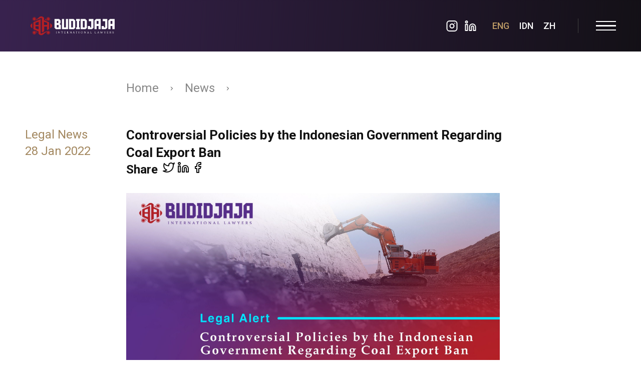

--- FILE ---
content_type: text/html; charset=UTF-8
request_url: https://budidjaja.law/2022/01/controversial-policies-by-the-indonesian-government-regarding-coal-export-ban/
body_size: 9411
content:
<!doctype html>
<html lang="en-US">
  <head>
  <meta charset="utf-8">
  <meta http-equiv="x-ua-compatible" content="ie=edge">
  <meta name="viewport" content="width=device-width, initial-scale=1, shrink-to-fit=no">
  <title>Controversial Policies by the Indonesian Government  Regarding Coal Export Ban &#8211; Budidjaja International Lawyers</title>
<meta name='robots' content='max-image-preview:large' />
<link rel='dns-prefetch' href='//www.google.com' />
<link rel='dns-prefetch' href='//use.typekit.net' />
<link rel='dns-prefetch' href='//fonts.googleapis.com' />
<link rel="stylesheet" href="/wp/wp-includes/css/dist/block-library/style.min.css?ver=6.1.1">
<link rel="stylesheet" href="/wp/wp-includes/css/classic-themes.min.css?ver=1">
<style id='global-styles-inline-css' type='text/css'>
body{--wp--preset--color--black: #000000;--wp--preset--color--cyan-bluish-gray: #abb8c3;--wp--preset--color--white: #ffffff;--wp--preset--color--pale-pink: #f78da7;--wp--preset--color--vivid-red: #cf2e2e;--wp--preset--color--luminous-vivid-orange: #ff6900;--wp--preset--color--luminous-vivid-amber: #fcb900;--wp--preset--color--light-green-cyan: #7bdcb5;--wp--preset--color--vivid-green-cyan: #00d084;--wp--preset--color--pale-cyan-blue: #8ed1fc;--wp--preset--color--vivid-cyan-blue: #0693e3;--wp--preset--color--vivid-purple: #9b51e0;--wp--preset--gradient--vivid-cyan-blue-to-vivid-purple: linear-gradient(135deg,rgba(6,147,227,1) 0%,rgb(155,81,224) 100%);--wp--preset--gradient--light-green-cyan-to-vivid-green-cyan: linear-gradient(135deg,rgb(122,220,180) 0%,rgb(0,208,130) 100%);--wp--preset--gradient--luminous-vivid-amber-to-luminous-vivid-orange: linear-gradient(135deg,rgba(252,185,0,1) 0%,rgba(255,105,0,1) 100%);--wp--preset--gradient--luminous-vivid-orange-to-vivid-red: linear-gradient(135deg,rgba(255,105,0,1) 0%,rgb(207,46,46) 100%);--wp--preset--gradient--very-light-gray-to-cyan-bluish-gray: linear-gradient(135deg,rgb(238,238,238) 0%,rgb(169,184,195) 100%);--wp--preset--gradient--cool-to-warm-spectrum: linear-gradient(135deg,rgb(74,234,220) 0%,rgb(151,120,209) 20%,rgb(207,42,186) 40%,rgb(238,44,130) 60%,rgb(251,105,98) 80%,rgb(254,248,76) 100%);--wp--preset--gradient--blush-light-purple: linear-gradient(135deg,rgb(255,206,236) 0%,rgb(152,150,240) 100%);--wp--preset--gradient--blush-bordeaux: linear-gradient(135deg,rgb(254,205,165) 0%,rgb(254,45,45) 50%,rgb(107,0,62) 100%);--wp--preset--gradient--luminous-dusk: linear-gradient(135deg,rgb(255,203,112) 0%,rgb(199,81,192) 50%,rgb(65,88,208) 100%);--wp--preset--gradient--pale-ocean: linear-gradient(135deg,rgb(255,245,203) 0%,rgb(182,227,212) 50%,rgb(51,167,181) 100%);--wp--preset--gradient--electric-grass: linear-gradient(135deg,rgb(202,248,128) 0%,rgb(113,206,126) 100%);--wp--preset--gradient--midnight: linear-gradient(135deg,rgb(2,3,129) 0%,rgb(40,116,252) 100%);--wp--preset--duotone--dark-grayscale: url('#wp-duotone-dark-grayscale');--wp--preset--duotone--grayscale: url('#wp-duotone-grayscale');--wp--preset--duotone--purple-yellow: url('#wp-duotone-purple-yellow');--wp--preset--duotone--blue-red: url('#wp-duotone-blue-red');--wp--preset--duotone--midnight: url('#wp-duotone-midnight');--wp--preset--duotone--magenta-yellow: url('#wp-duotone-magenta-yellow');--wp--preset--duotone--purple-green: url('#wp-duotone-purple-green');--wp--preset--duotone--blue-orange: url('#wp-duotone-blue-orange');--wp--preset--font-size--small: 13px;--wp--preset--font-size--medium: 20px;--wp--preset--font-size--large: 36px;--wp--preset--font-size--x-large: 42px;--wp--preset--spacing--20: 0.44rem;--wp--preset--spacing--30: 0.67rem;--wp--preset--spacing--40: 1rem;--wp--preset--spacing--50: 1.5rem;--wp--preset--spacing--60: 2.25rem;--wp--preset--spacing--70: 3.38rem;--wp--preset--spacing--80: 5.06rem;}:where(.is-layout-flex){gap: 0.5em;}body .is-layout-flow > .alignleft{float: left;margin-inline-start: 0;margin-inline-end: 2em;}body .is-layout-flow > .alignright{float: right;margin-inline-start: 2em;margin-inline-end: 0;}body .is-layout-flow > .aligncenter{margin-left: auto !important;margin-right: auto !important;}body .is-layout-constrained > .alignleft{float: left;margin-inline-start: 0;margin-inline-end: 2em;}body .is-layout-constrained > .alignright{float: right;margin-inline-start: 2em;margin-inline-end: 0;}body .is-layout-constrained > .aligncenter{margin-left: auto !important;margin-right: auto !important;}body .is-layout-constrained > :where(:not(.alignleft):not(.alignright):not(.alignfull)){max-width: var(--wp--style--global--content-size);margin-left: auto !important;margin-right: auto !important;}body .is-layout-constrained > .alignwide{max-width: var(--wp--style--global--wide-size);}body .is-layout-flex{display: flex;}body .is-layout-flex{flex-wrap: wrap;align-items: center;}body .is-layout-flex > *{margin: 0;}:where(.wp-block-columns.is-layout-flex){gap: 2em;}.has-black-color{color: var(--wp--preset--color--black) !important;}.has-cyan-bluish-gray-color{color: var(--wp--preset--color--cyan-bluish-gray) !important;}.has-white-color{color: var(--wp--preset--color--white) !important;}.has-pale-pink-color{color: var(--wp--preset--color--pale-pink) !important;}.has-vivid-red-color{color: var(--wp--preset--color--vivid-red) !important;}.has-luminous-vivid-orange-color{color: var(--wp--preset--color--luminous-vivid-orange) !important;}.has-luminous-vivid-amber-color{color: var(--wp--preset--color--luminous-vivid-amber) !important;}.has-light-green-cyan-color{color: var(--wp--preset--color--light-green-cyan) !important;}.has-vivid-green-cyan-color{color: var(--wp--preset--color--vivid-green-cyan) !important;}.has-pale-cyan-blue-color{color: var(--wp--preset--color--pale-cyan-blue) !important;}.has-vivid-cyan-blue-color{color: var(--wp--preset--color--vivid-cyan-blue) !important;}.has-vivid-purple-color{color: var(--wp--preset--color--vivid-purple) !important;}.has-black-background-color{background-color: var(--wp--preset--color--black) !important;}.has-cyan-bluish-gray-background-color{background-color: var(--wp--preset--color--cyan-bluish-gray) !important;}.has-white-background-color{background-color: var(--wp--preset--color--white) !important;}.has-pale-pink-background-color{background-color: var(--wp--preset--color--pale-pink) !important;}.has-vivid-red-background-color{background-color: var(--wp--preset--color--vivid-red) !important;}.has-luminous-vivid-orange-background-color{background-color: var(--wp--preset--color--luminous-vivid-orange) !important;}.has-luminous-vivid-amber-background-color{background-color: var(--wp--preset--color--luminous-vivid-amber) !important;}.has-light-green-cyan-background-color{background-color: var(--wp--preset--color--light-green-cyan) !important;}.has-vivid-green-cyan-background-color{background-color: var(--wp--preset--color--vivid-green-cyan) !important;}.has-pale-cyan-blue-background-color{background-color: var(--wp--preset--color--pale-cyan-blue) !important;}.has-vivid-cyan-blue-background-color{background-color: var(--wp--preset--color--vivid-cyan-blue) !important;}.has-vivid-purple-background-color{background-color: var(--wp--preset--color--vivid-purple) !important;}.has-black-border-color{border-color: var(--wp--preset--color--black) !important;}.has-cyan-bluish-gray-border-color{border-color: var(--wp--preset--color--cyan-bluish-gray) !important;}.has-white-border-color{border-color: var(--wp--preset--color--white) !important;}.has-pale-pink-border-color{border-color: var(--wp--preset--color--pale-pink) !important;}.has-vivid-red-border-color{border-color: var(--wp--preset--color--vivid-red) !important;}.has-luminous-vivid-orange-border-color{border-color: var(--wp--preset--color--luminous-vivid-orange) !important;}.has-luminous-vivid-amber-border-color{border-color: var(--wp--preset--color--luminous-vivid-amber) !important;}.has-light-green-cyan-border-color{border-color: var(--wp--preset--color--light-green-cyan) !important;}.has-vivid-green-cyan-border-color{border-color: var(--wp--preset--color--vivid-green-cyan) !important;}.has-pale-cyan-blue-border-color{border-color: var(--wp--preset--color--pale-cyan-blue) !important;}.has-vivid-cyan-blue-border-color{border-color: var(--wp--preset--color--vivid-cyan-blue) !important;}.has-vivid-purple-border-color{border-color: var(--wp--preset--color--vivid-purple) !important;}.has-vivid-cyan-blue-to-vivid-purple-gradient-background{background: var(--wp--preset--gradient--vivid-cyan-blue-to-vivid-purple) !important;}.has-light-green-cyan-to-vivid-green-cyan-gradient-background{background: var(--wp--preset--gradient--light-green-cyan-to-vivid-green-cyan) !important;}.has-luminous-vivid-amber-to-luminous-vivid-orange-gradient-background{background: var(--wp--preset--gradient--luminous-vivid-amber-to-luminous-vivid-orange) !important;}.has-luminous-vivid-orange-to-vivid-red-gradient-background{background: var(--wp--preset--gradient--luminous-vivid-orange-to-vivid-red) !important;}.has-very-light-gray-to-cyan-bluish-gray-gradient-background{background: var(--wp--preset--gradient--very-light-gray-to-cyan-bluish-gray) !important;}.has-cool-to-warm-spectrum-gradient-background{background: var(--wp--preset--gradient--cool-to-warm-spectrum) !important;}.has-blush-light-purple-gradient-background{background: var(--wp--preset--gradient--blush-light-purple) !important;}.has-blush-bordeaux-gradient-background{background: var(--wp--preset--gradient--blush-bordeaux) !important;}.has-luminous-dusk-gradient-background{background: var(--wp--preset--gradient--luminous-dusk) !important;}.has-pale-ocean-gradient-background{background: var(--wp--preset--gradient--pale-ocean) !important;}.has-electric-grass-gradient-background{background: var(--wp--preset--gradient--electric-grass) !important;}.has-midnight-gradient-background{background: var(--wp--preset--gradient--midnight) !important;}.has-small-font-size{font-size: var(--wp--preset--font-size--small) !important;}.has-medium-font-size{font-size: var(--wp--preset--font-size--medium) !important;}.has-large-font-size{font-size: var(--wp--preset--font-size--large) !important;}.has-x-large-font-size{font-size: var(--wp--preset--font-size--x-large) !important;}
.wp-block-navigation a:where(:not(.wp-element-button)){color: inherit;}
:where(.wp-block-columns.is-layout-flex){gap: 2em;}
.wp-block-pullquote{font-size: 1.5em;line-height: 1.6;}
</style>
<link rel="stylesheet" href="/app/plugins/contact-form-7/includes/css/styles.css?ver=5.6.3">
<link rel="stylesheet" href="https://use.typekit.net/heo6axc.css?ver=6.1.1">
<link rel="stylesheet" href="https://fonts.googleapis.com/css2?family=Roboto%3Awght%40300%3B400%3B500%3B700&#038;display=swap&#038;ver=6.1.1">
<link rel="stylesheet" href="/app/themes/bil/dist/styles/main_be8d95fb.css">
<script src="/wp/wp-includes/js/jquery/jquery.min.js?ver=3.6.1" id="jquery-core-js"></script>
<script src="/wp/wp-includes/js/jquery/jquery-migrate.min.js?ver=3.3.2" id="jquery-migrate-js"></script>
<link rel="canonical" href="https://budidjaja.law/2022/01/controversial-policies-by-the-indonesian-government-regarding-coal-export-ban/" />
<!-- start Simple Custom CSS and JS -->
<!-- end Simple Custom CSS and JS -->
<!-- start Simple Custom CSS and JS -->
<!-- end Simple Custom CSS and JS -->
<!-- HFCM by 99 Robots - Snippet # 14:  -->

<!-- /end HFCM by 99 Robots -->
<!-- HFCM by 99 Robots - Snippet # 16:  -->

<!-- /end HFCM by 99 Robots -->
<link rel="icon" href="https://budidjajastatic.sgp1.digitaloceanspaces.com/2020/04/cropped-Favicon-BIL-32x32.png" sizes="32x32" />
<link rel="icon" href="https://budidjajastatic.sgp1.digitaloceanspaces.com/2020/04/cropped-Favicon-BIL-192x192.png" sizes="192x192" />
<link rel="apple-touch-icon" href="https://budidjajastatic.sgp1.digitaloceanspaces.com/2020/04/cropped-Favicon-BIL-180x180.png" />
<meta name="msapplication-TileImage" content="https://budidjajastatic.sgp1.digitaloceanspaces.com/2020/04/cropped-Favicon-BIL-270x270.png" />
		<style type="text/css" id="wp-custom-css">
			@media screen and (min-width: 1800px) {
.hero-section__wrapper {
	max-width: 2300px;
	padding-left: 100px;
	padding-right: 100px;
}
}

.pum-theme-6784 .pum-container, .pum-theme-default-theme .pum-container {
	padding: 30px;
}

.page-header-background {
	opacity: 1;
}

.pum-container .pum-title {
	display: none;
}

.pum-container .pum-content {
	margin: -30px;
}

.pum-container .pum-content img {
	width: 100%;
}

.pum-container .pum-content .popup-inner {
	padding: 30px;
}

.template-contact .office-section {
	display: none;
}

.grecaptcha-badge {
	display: none !important;
}

img.alignleft,
img.alignright {
	margin-top: 0.75em;
}

.speaker-list-wrapper .speaker-title {
	font-size: 32px
}

/*
p.main-section__highlight{
	text-align:left;
}

.single-post .single-post-content , .single-post .single-post-content  p, .km-details__text , .km-details__text p {
	font-family: 'Roboto', sans-serif;
}

.page-template-template-about p,
.page-template-template-about .section-title,
.value-section__highlight,
.search-section__title,
.section-header__title,
.archive-vacancy__highlight,
.contact-section__contact-title,
.news-item__title, .km-details__title,
	.entry-head-title .entry-title , .km-item__title, body {
	font-family: 'Roboto', sans-serif;
}

body,
body p,
div,
.main-section__text p,
.value-section__text p,
.contribution-section__text p,
.value-section__highlight {
	font-size: 24px;
}

@media (min-width: 900px) {
	.search-section__title,
	.section-header__title,
	.news-section .section-header__title,
	.page-template-template-about .section-title,
	.archive-vacancy__highlight,
	.contact-section__contact-title, .news-item__title, .km-details__title,
	.entry-head-title .entry-title, .km-item__title {
		font-size: 26px;
		letter-spacing: 1px;
	}
}
*/

@media (min-width: 1000px) {
	.km-list .grid__item {
		margin-bottom: 40px;
	}
	
	.km-list .news-item__inner {
		padding-bottom: 20px;
	}
}		</style>
		</head>

  <body data-rsssl=1 class="post-template-default single single-post postid-12059 single-format-standard antialiased what-happens-if-the-employment-contract-does-not-regulate-severance-pay show-splashscreen app-data index-data singular-data single-data single-post-data single-post-controversial-policies-by-the-indonesian-government-regarding-coal-export-ban-data">
          
      <div class="splash-screen">
        <div id="lottie"></div>
      </div>
    
    <div class="outer-content-wrapper">
      
      <html>
<body data-rsssl=1>
<header class="sticky-bar" g-component="StickyMenu">
  <div class="sticky-bar__inner" g-ref="inner">
    <div class="topbar-section">
      <div class="wrapper wrapper--full topbar-section__wrapper">
        <div class="topbar-section__grid">

          <a class="logo display-block" href="https://budidjaja.law/">
                          <img width="517" height="109" src="https://budidjajastatic.sgp1.digitaloceanspaces.com/2017/04/logo-03.png" class="display-block logo__img logo__img--default svg-as-img" alt="" decoding="async" loading="lazy" srcset="https://budidjajastatic.sgp1.digitaloceanspaces.com/2017/04/logo-03.png 517w, https://budidjajastatic.sgp1.digitaloceanspaces.com/2017/04/logo-03-300x63.png 300w" sizes="(max-width: 517px) 100vw, 517px" />
                      </a>

          <nav class="topbar-nav">
            <div class="topbar-search">
              <form role="search" method="get" class="search-form" action="https://budidjaja.law/">
                <input type="search" class="search-field" placeholder="Search" value="" name="s" />
                <button type="button">
                  <i class="icon-search"></i>
                </button>
              </form>
            </div>

            <ul class="topbar-social-links">
                              <li>
                  <a href="https://www.instagram.com/budidjajainternationallawyers/">
                    <i data-feather="instagram"></i>
                  </a>
                </li>
                              <li>
                  <a href="https://www.linkedin.com/company/budidjaja-&amp;-associates/">
                    <i data-feather="linkedin"></i>
                  </a>
                </li>
                          </ul>

            <ul class="topbar-nav-list">
                              <li>
                  <a title="English" href="https://budidjaja.law/" id="navigation-lang" class="current">
                    ENG
                  </a>
                </li>
                              <li>
                  <a title="Bahasa Indonesia" href="https://budidjaja.law/id/beranda/" id="navigation-lang" class="">
                    IDN
                  </a>
                </li>
                              <li>
                  <a title="中文 (中国)" href="https://budidjaja.law/zh/beranda-uy%c6%a3urq%c9%99/" id="navigation-lang" class="">
                    zh
                  </a>
                </li>
                          </ul>

            <div class="mobile-button">
              <button type="button" class="menu-trigger">
                <span class="menu-trigger__bar"></span>
                <span class="menu-trigger__bar"></span>
                <span class="menu-trigger__bar"></span>
              </button>
            </div>
          </nav>
          <!-- /.topbar-nav -->

        </div>
      </div>

      <div class="topbar-section__overlay"></div>

              <div class="nav-primary">
          <nav class="nav">
            <li class="menu-item menu-home"><a href="https://budidjaja.law/">Home</a></li><li class="menu-item menu-about-us"><a href="https://budidjaja.law/about/">About Us</a></li><li class="menu-item menu-professionals"><a href="https://budidjaja.law/professionals/">Professionals</a></li><li class="menu-item menu-practice-areas"><a href="https://budidjaja.law/practice-areas/">Practice Areas</a></li><li class="menu-item menu-strategic-partners"><a href="https://budidjaja.law/strategic-partners/">Strategic Partners</a></li><li class="active menu-item menu-news"><a href="https://budidjaja.law/news/">News</a></li><li class="menu-item menu-knowledge-center"><a href="https://budidjaja.law/knowledge-center/">Knowledge Center</a></li><li class="menu-item menu-career"><a href="https://budidjaja.law/career/">Career</a></li><li class="menu-item menu-contact-us"><a href="https://budidjaja.law/contact-us/">Contact Us</a></li>
          </nav>
          <ul class="nav-primary__lang">
                          <li>
                <a title="English" href="https://budidjaja.law/" id="navigation-lang" class="current">
                  ENG
                </a>
              </li>
                          <li>
                <a title="Bahasa Indonesia" href="https://budidjaja.law/id/beranda/" id="navigation-lang" class="">
                  IDN
                </a>
              </li>
                          <li>
                <a title="中文 (中国)" href="https://budidjaja.law/zh/beranda-uy%c6%a3urq%c9%99/" id="navigation-lang" class="">
                  zh
                </a>
              </li>
                      </ul>
        </div>
          </div>
    <!-- /.topbar-section -->
  </div>
</header>
<!-- /.sticky-bar -->

<script>
  const navLang = document.querySelectorAll("#navigation-lang");
  for (let i = 0; i < navLang.length; i++) {
    navLang[i].addEventListener("click", function() {
      document.body.scrollTop = 0;
      document.documentElement.scrollTop = 0;
      setTimeout(() => {
        window.location.reload();
      }, 1000);
    });
 }
</script>

<script defer src="https://static.cloudflareinsights.com/beacon.min.js/vcd15cbe7772f49c399c6a5babf22c1241717689176015" integrity="sha512-ZpsOmlRQV6y907TI0dKBHq9Md29nnaEIPlkf84rnaERnq6zvWvPUqr2ft8M1aS28oN72PdrCzSjY4U6VaAw1EQ==" data-cf-beacon='{"version":"2024.11.0","token":"7356e4fe2dc543b4a6a49c80e5a30552","r":1,"server_timing":{"name":{"cfCacheStatus":true,"cfEdge":true,"cfExtPri":true,"cfL4":true,"cfOrigin":true,"cfSpeedBrain":true},"location_startswith":null}}' crossorigin="anonymous"></script>
</body>
</html>

      <main class="main-content-section">
          <div class="single-layout">
    <div class="wrapper">
      <div class="grid">
        <div class="grid__item large--ten-twelfths push--large--two-twelfths">
          <div class="breadcrumb">
            <a href="https://budidjaja.law/">
              Home
            </a>
            <i data-feather="chevron-right"></i>
            <a href="https://budidjaja.law/news/">
              News
            </a>
            <i data-feather="chevron-right"></i>
          </div>
        </div>
      </div>

               <div class="grid">
  <div class="grid__item large--two-twelfths">
    <div class="entry-meta">
  <div class="category-date">
    <div class="category">
      Legal News    </div>
    <time class="updated" datetime="2022-01-28T09:14:27+00:00">28 Jan 2022</time>
    
  </div>
  
</div>
  </div>
  <div class="grid__item large--eight-twelfths">
    <article class="post-12059 post type-post status-publish format-standard has-post-thumbnail hentry category-legal-news">
      <header class="entry-head-title">
        <h1 class="entry-title" style="margin-top: 0">Controversial Policies by the Indonesian Government  Regarding Coal Export Ban</h1>
                  <div class="post-social-media">
            <div class="font-weight-bold">Share</div>
                          <a href="https://twitter.com/intent/tweet?text=Controversial Policies by the Indonesian Government  Regarding Coal Export Ban&amp;url=https://budidjaja.law/2022/01/controversial-policies-by-the-indonesian-government-regarding-coal-export-ban/" target="_blank" class="js-share-links">
                <i data-feather="twitter"></i>
              </a>
                          <a href="https://www.linkedin.com/shareArticle?mini=true&amp;url=https%3A%2F%2Fbudidjaja.law%2F2022%2F01%2Fcontroversial-policies-by-the-indonesian-government-regarding-coal-export-ban%2F&amp;title=Controversial Policies by the Indonesian Government  Regarding Coal Export Ban&amp;source=LinkedIn" target="_blank" class="js-share-links">
                <i data-feather="linkedin"></i>
              </a>
                          <a href="https://www.facebook.com/sharer/sharer.php?u=https%3A%2F%2Fbudidjaja.law%2F2022%2F01%2Fcontroversial-policies-by-the-indonesian-government-regarding-coal-export-ban%2F" target="_blank" class="js-share-links">
                <i data-feather="facebook"></i>
              </a>
                      </div>
              </header>

      <div class="entry-content single-post-content">
        <p><img decoding="async" class="" src="https://budidjajastatic.sgp1.digitaloceanspaces.com/2022/01/1-scaled.jpg" width="746" height="388" /></p>
      </div>

      <div class="grid">
        <div class="grid__item medium--nine-twelfths">
                      <a href="https://budidjajastatic.sgp1.digitaloceanspaces.com/2022/01/Legal-Alert.pdf" class="mt-20 km-details__link button button--primary" target="_blank">
              Download
            </a>
                  </div>
      </div>

      <footer>
        
      </footer>
      
    </article>
  </div>
</div>

          </div>
  </div>

  <div class="news-section">
  <div class="wrapper">

    <div class="section-header">
      <h4 class="section-header__title">
        Related Posts
      </h4>
    </div>

    <div class="carousel-component news-list one-slide medium--hide large--hide" g-component="Carousel" g-options='{"groupCells": false, "contain": true}'>
      <div class="carousel-component__slides" g-ref="slides">
                                      <div class="carousel-component__slide-item one-whole">
              <div class="grid">
          
                                <div class="grid__item one-half carousel-component__slide-subitem">
                  <div class="news-item">
  <div class="news-item--normal">
    <a href="https://budidjaja.law/2023/10/%e5%8d%b0%e5%b0%bc%e5%b0%81%e7%a6%81tiktok%e7%94%b5%e5%95%86%ef%bc%9a%e5%99%a9%e5%a4%a2%e9%82%84%e6%98%af%e5%9b%a0%e7%a6%8d%e5%be%97%e7%a6%8f%ef%bc%9f/" class="news-item__image display-block" style="height: 300px">
                      <div class="layer-cover layer-cover-bg" style="background-image: url('https://budidjajastatic.sgp1.digitaloceanspaces.com/2023/10/cc.jpg');"></div>
          </a>

    <div class="news-item__inner" style="display: none">
      <div class="news-item__meta">
        <time datetime="2023-10-16T11:30:26+07:00" class="news-item__date">16 Oct 23</time>
                  <div class="news-item__category">
            <a href="/category/legal-news/">Legal News</a>
          </div>
              </div>

      <div class="news-item__content">
        <h3 class="entry-title news-item__title">
          <a href="https://budidjaja.law/2023/10/%e5%8d%b0%e5%b0%bc%e5%b0%81%e7%a6%81tiktok%e7%94%b5%e5%95%86%ef%bc%9a%e5%99%a9%e5%a4%a2%e9%82%84%e6%98%af%e5%9b%a0%e7%a6%8d%e5%be%97%e7%a6%8f%ef%bc%9f/" class="display-block">
            印尼封禁TikTok电商：噩夢還是因禍得福？
          </a>
        </h3>

        
      </div>
    </div>
  </div>

  
  <a href="https://budidjaja.law/2023/10/%e5%8d%b0%e5%b0%bc%e5%b0%81%e7%a6%81tiktok%e7%94%b5%e5%95%86%ef%bc%9a%e5%99%a9%e5%a4%a2%e9%82%84%e6%98%af%e5%9b%a0%e7%a6%8d%e5%be%97%e7%a6%8f%ef%bc%9f/" class="news-item--hover">
    <div class="news-item__inner">
      <div class="news-item__meta">
        <time datetime="2023-10-16T11:30:26+07:00" class="news-item__date">16 Oct 23</time>
                  <div class="news-item__category">
            Legal News
          </div>
              </div>

      <div class="news-item__content">
        <h3 class="entry-title news-item__title">
          <div class="display-block">
            印尼封禁TikTok电商：噩夢還是因禍得福？
          </div>
        </h3>

        <div class="news-item__excerpt entry-content">
          <p>&nbsp; &nbsp;   &nbsp; 议题 为了保护中小微企业（Micro, Small, and Medium Enterprises，「MSME」） 和国内业者，政府已修订《2020 年第50 号贸易部长令》，成为《2023 &#8230;</p>
        </div>
      </div>
    </div>
  </a>
</div>                </div>

                                
                            
                                <div class="grid__item one-half carousel-component__slide-subitem">
                  <div class="news-item">
  <div class="news-item--normal">
    <a href="https://budidjaja.law/2023/02/which-do-you-refer-to-the-provincial-minimum-wage-or-city-minimum-wage/" class="news-item__image display-block" style="height: 300px">
                      <div class="layer-cover layer-cover-bg" style="background-image: url('https://budidjajastatic.sgp1.digitaloceanspaces.com/2023/02/1-1-1024x1024.jpg');"></div>
          </a>

    <div class="news-item__inner" style="display: none">
      <div class="news-item__meta">
        <time datetime="2023-02-22T13:26:52+07:00" class="news-item__date">22 Feb 23</time>
                  <div class="news-item__category">
            <a href="/category/legal-news/">Legal News</a>
          </div>
              </div>

      <div class="news-item__content">
        <h3 class="entry-title news-item__title">
          <a href="https://budidjaja.law/2023/02/which-do-you-refer-to-the-provincial-minimum-wage-or-city-minimum-wage/" class="display-block">
            Which do you refer to, the Provincial Minimum Wage or City Minimum Wage?
          </a>
        </h3>

        
      </div>
    </div>
  </div>

  
  <a href="https://budidjaja.law/2023/02/which-do-you-refer-to-the-provincial-minimum-wage-or-city-minimum-wage/" class="news-item--hover">
    <div class="news-item__inner">
      <div class="news-item__meta">
        <time datetime="2023-02-22T13:26:52+07:00" class="news-item__date">22 Feb 23</time>
                  <div class="news-item__category">
            Legal News
          </div>
              </div>

      <div class="news-item__content">
        <h3 class="entry-title news-item__title">
          <div class="display-block">
            Which do you refer to, the Provincial Minimum Wage or City Minimum Wage?
          </div>
        </h3>

        <div class="news-item__excerpt entry-content">
          <p>Did you know that the governor sets the minimum wage as a safety &#8230;</p>
        </div>
      </div>
    </div>
  </a>
</div>                </div>

                                
                            
                                <div class="grid__item one-half carousel-component__slide-subitem">
                  <div class="news-item">
  <div class="news-item--normal">
    <a href="https://budidjaja.law/2020/04/when-contractual-obligations-breached-under-pandemic/" class="news-item__image display-block" style="height: 300px">
                      <div class="layer-cover layer-cover-bg" style="background-image: url('https://budidjajastatic.sgp1.digitaloceanspaces.com/2020/04/600x350-px-Legal-alert.jpg');"></div>
          </a>

    <div class="news-item__inner" style="display: none">
      <div class="news-item__meta">
        <time datetime="2020-04-22T01:36:55+07:00" class="news-item__date">22 Apr 20</time>
                  <div class="news-item__category">
            <a href="/category/legal-news/">Legal News</a>
          </div>
              </div>

      <div class="news-item__content">
        <h3 class="entry-title news-item__title">
          <a href="https://budidjaja.law/2020/04/when-contractual-obligations-breached-under-pandemic/" class="display-block">
            When contractual obligations breached under pandemic
          </a>
        </h3>

        
      </div>
    </div>
  </div>

  
  <a href="https://budidjaja.law/2020/04/when-contractual-obligations-breached-under-pandemic/" class="news-item--hover">
    <div class="news-item__inner">
      <div class="news-item__meta">
        <time datetime="2020-04-22T01:36:55+07:00" class="news-item__date">22 Apr 20</time>
                  <div class="news-item__category">
            Legal News
          </div>
              </div>

      <div class="news-item__content">
        <h3 class="entry-title news-item__title">
          <div class="display-block">
            When contractual obligations breached under pandemic
          </div>
        </h3>

        <div class="news-item__excerpt entry-content">
          <p>In response to COVID-19 outbreak, China’s government offered support to Chinese companies facing &#8230;</p>
        </div>
      </div>
    </div>
  </a>
</div>                </div>

                                
                            
                                <div class="grid__item one-half carousel-component__slide-subitem">
                  <div class="news-item">
  <div class="news-item--normal">
    <a href="https://budidjaja.law/2020/12/what-makes-a-valid-agreement/" class="news-item__image display-block" style="height: 300px">
                      <div class="layer-cover layer-cover-bg" style="background-image: url('https://budidjajastatic.sgp1.digitaloceanspaces.com/2020/12/What-Makes-a-Valid-Agreement-1024x1024.jpg');"></div>
          </a>

    <div class="news-item__inner" style="display: none">
      <div class="news-item__meta">
        <time datetime="2020-12-07T13:03:16+07:00" class="news-item__date">07 Dec 20</time>
                  <div class="news-item__category">
            <a href="/category/legal-news/">Legal News</a>
          </div>
              </div>

      <div class="news-item__content">
        <h3 class="entry-title news-item__title">
          <a href="https://budidjaja.law/2020/12/what-makes-a-valid-agreement/" class="display-block">
            What Makes a Valid Agreement?
          </a>
        </h3>

        
      </div>
    </div>
  </div>

  
  <a href="https://budidjaja.law/2020/12/what-makes-a-valid-agreement/" class="news-item--hover">
    <div class="news-item__inner">
      <div class="news-item__meta">
        <time datetime="2020-12-07T13:03:16+07:00" class="news-item__date">07 Dec 20</time>
                  <div class="news-item__category">
            Legal News
          </div>
              </div>

      <div class="news-item__content">
        <h3 class="entry-title news-item__title">
          <div class="display-block">
            What Makes a Valid Agreement?
          </div>
        </h3>

        <div class="news-item__excerpt entry-content">
          <p>Going back to the basics, our #BILLawFact today outlines the requirements of an &#8230;</p>
        </div>
      </div>
    </div>
  </a>
</div>                </div>

                        </div>
            </div>

            
          
                                        <div class="carousel-component__slide-item one-whole">
              <div class="grid">
          
                                <div class="grid__item one-half carousel-component__slide-subitem">
                  <div class="news-item">
  <div class="news-item--normal">
    <a href="https://budidjaja.law/2020/02/what-is-a-merger-and-an-acquisition/" class="news-item__image display-block" style="height: 300px">
                      <div class="layer-cover layer-cover-bg" style="background-image: url('https://budidjajastatic.sgp1.digitaloceanspaces.com/2020/04/85128082_193939598516903_3590520852524235223_n-1024x1024.jpg');"></div>
          </a>

    <div class="news-item__inner" style="display: none">
      <div class="news-item__meta">
        <time datetime="2020-02-24T04:52:27+07:00" class="news-item__date">24 Feb 20</time>
                  <div class="news-item__category">
            <a href="/category/legal-news/">Legal News</a>
          </div>
              </div>

      <div class="news-item__content">
        <h3 class="entry-title news-item__title">
          <a href="https://budidjaja.law/2020/02/what-is-a-merger-and-an-acquisition/" class="display-block">
            What is a Merger and an Acquisition?
          </a>
        </h3>

        
      </div>
    </div>
  </div>

  
  <a href="https://budidjaja.law/2020/02/what-is-a-merger-and-an-acquisition/" class="news-item--hover">
    <div class="news-item__inner">
      <div class="news-item__meta">
        <time datetime="2020-02-24T04:52:27+07:00" class="news-item__date">24 Feb 20</time>
                  <div class="news-item__category">
            Legal News
          </div>
              </div>

      <div class="news-item__content">
        <h3 class="entry-title news-item__title">
          <div class="display-block">
            What is a Merger and an Acquisition?
          </div>
        </h3>

        <div class="news-item__excerpt entry-content">
          <p>What is a Merger? A merger is a legal action taken by one &#8230;</p>
        </div>
      </div>
    </div>
  </a>
</div>                </div>

                                
                            
                                <div class="grid__item one-half carousel-component__slide-subitem">
                  <div class="news-item">
  <div class="news-item--normal">
    <a href="https://budidjaja.law/2020/09/what-indonesia-can-learn-from-the-beirut-blast/" class="news-item__image display-block" style="height: 300px">
                      <div class="layer-cover layer-cover-bg" style="background-image: url('https://budidjajastatic.sgp1.digitaloceanspaces.com/2020/09/WhatsApp-Image-2020-09-17-at-10.35.27-1024x1024.jpeg');"></div>
          </a>

    <div class="news-item__inner" style="display: none">
      <div class="news-item__meta">
        <time datetime="2020-09-17T10:40:36+07:00" class="news-item__date">17 Sep 20</time>
                  <div class="news-item__category">
            <a href="/category/legal-news/">Legal News</a>
          </div>
              </div>

      <div class="news-item__content">
        <h3 class="entry-title news-item__title">
          <a href="https://budidjaja.law/2020/09/what-indonesia-can-learn-from-the-beirut-blast/" class="display-block">
            What Indonesia can learn from the Beirut blast
          </a>
        </h3>

        
      </div>
    </div>
  </div>

  
  <a href="https://budidjaja.law/2020/09/what-indonesia-can-learn-from-the-beirut-blast/" class="news-item--hover">
    <div class="news-item__inner">
      <div class="news-item__meta">
        <time datetime="2020-09-17T10:40:36+07:00" class="news-item__date">17 Sep 20</time>
                  <div class="news-item__category">
            Legal News
          </div>
              </div>

      <div class="news-item__content">
        <h3 class="entry-title news-item__title">
          <div class="display-block">
            What Indonesia can learn from the Beirut blast
          </div>
        </h3>

        <div class="news-item__excerpt entry-content">
          <p>Back in 4 August 2020, the Beirut Port in Lebanon was stunned by &#8230;</p>
        </div>
      </div>
    </div>
  </a>
</div>                </div>

                                
                            
                                <div class="grid__item one-half carousel-component__slide-subitem">
                  <div class="news-item">
  <div class="news-item--normal">
    <a href="https://budidjaja.law/2024/10/what-happens-when-a-developer-pledges-your-land-without-permission/" class="news-item__image display-block" style="height: 300px">
          </a>

    <div class="news-item__inner" style="display: none">
      <div class="news-item__meta">
        <time datetime="2024-10-22T17:15:14+07:00" class="news-item__date">22 Oct 24</time>
                  <div class="news-item__category">
            <a href="/category/legal-news/">Legal News</a>
          </div>
              </div>

      <div class="news-item__content">
        <h3 class="entry-title news-item__title">
          <a href="https://budidjaja.law/2024/10/what-happens-when-a-developer-pledges-your-land-without-permission/" class="display-block">
            What Happens When a Developer Pledges Your Land Without Permission?
          </a>
        </h3>

        
      </div>
    </div>
  </div>

  
  <a href="https://budidjaja.law/2024/10/what-happens-when-a-developer-pledges-your-land-without-permission/" class="news-item--hover">
    <div class="news-item__inner">
      <div class="news-item__meta">
        <time datetime="2024-10-22T17:15:14+07:00" class="news-item__date">22 Oct 24</time>
                  <div class="news-item__category">
            Legal News
          </div>
              </div>

      <div class="news-item__content">
        <h3 class="entry-title news-item__title">
          <div class="display-block">
            What Happens When a Developer Pledges Your Land Without Permission?
          </div>
        </h3>

        <div class="news-item__excerpt entry-content">
          <p>What happens when a developer illegally mortgages your land? If your Sale and &#8230;</p>
        </div>
      </div>
    </div>
  </a>
</div>                </div>

                                
                            
                                <div class="grid__item one-half carousel-component__slide-subitem">
                  <div class="news-item">
  <div class="news-item--normal">
    <a href="https://budidjaja.law/2023/08/what-happens-if-the-employment-contract-does-not-regulate-severance-pay/" class="news-item__image display-block" style="height: 300px">
                      <div class="layer-cover layer-cover-bg" style="background-image: url('https://budidjajastatic.sgp1.digitaloceanspaces.com/2023/08/1-3-819x1024.jpg');"></div>
          </a>

    <div class="news-item__inner" style="display: none">
      <div class="news-item__meta">
        <time datetime="2023-08-25T17:04:59+07:00" class="news-item__date">25 Aug 23</time>
                  <div class="news-item__category">
            <a href="/category/legal-news/">Legal News</a>
          </div>
              </div>

      <div class="news-item__content">
        <h3 class="entry-title news-item__title">
          <a href="https://budidjaja.law/2023/08/what-happens-if-the-employment-contract-does-not-regulate-severance-pay/" class="display-block">
            What Happens If the Employment Contract Does Not Regulate Severance Pay?
          </a>
        </h3>

        
      </div>
    </div>
  </div>

  
  <a href="https://budidjaja.law/2023/08/what-happens-if-the-employment-contract-does-not-regulate-severance-pay/" class="news-item--hover">
    <div class="news-item__inner">
      <div class="news-item__meta">
        <time datetime="2023-08-25T17:04:59+07:00" class="news-item__date">25 Aug 23</time>
                  <div class="news-item__category">
            Legal News
          </div>
              </div>

      <div class="news-item__content">
        <h3 class="entry-title news-item__title">
          <div class="display-block">
            What Happens If the Employment Contract Does Not Regulate Severance Pay?
          </div>
        </h3>

        <div class="news-item__excerpt entry-content">
          <p>The rights of employees resigning of their own accord is regulated in Article &#8230;</p>
        </div>
      </div>
    </div>
  </a>
</div>                </div>

                        </div>
            </div>

            
          
                        </div>
    </div>

    <div class="carousel-component news-list small--hide with-arrow" g-component="Carousel" g-options='{"groupCells": true, "cellAlign": "left", "contain": true, "autoPlay": 3000, "wrapAround": false, "pageDots": false, "prevNextButtons": true}'>
      <div class="carousel-component__slides grid" g-ref="slides">
                            <div class="carousel-component__slide-item grid__item medium--one-half small--one-half large--four-twelfths">
            <div class="news-item">
  <div class="news-item--normal">
    <a href="https://budidjaja.law/2023/10/%e5%8d%b0%e5%b0%bc%e5%b0%81%e7%a6%81tiktok%e7%94%b5%e5%95%86%ef%bc%9a%e5%99%a9%e5%a4%a2%e9%82%84%e6%98%af%e5%9b%a0%e7%a6%8d%e5%be%97%e7%a6%8f%ef%bc%9f/" class="news-item__image display-block" style="height: 300px">
                      <div class="layer-cover layer-cover-bg" style="background-image: url('https://budidjajastatic.sgp1.digitaloceanspaces.com/2023/10/cc.jpg');"></div>
          </a>

    <div class="news-item__inner" style="display: none">
      <div class="news-item__meta">
        <time datetime="2023-10-16T11:30:26+07:00" class="news-item__date">16 Oct 23</time>
                  <div class="news-item__category">
            <a href="/category/legal-news/">Legal News</a>
          </div>
              </div>

      <div class="news-item__content">
        <h3 class="entry-title news-item__title">
          <a href="https://budidjaja.law/2023/10/%e5%8d%b0%e5%b0%bc%e5%b0%81%e7%a6%81tiktok%e7%94%b5%e5%95%86%ef%bc%9a%e5%99%a9%e5%a4%a2%e9%82%84%e6%98%af%e5%9b%a0%e7%a6%8d%e5%be%97%e7%a6%8f%ef%bc%9f/" class="display-block">
            印尼封禁TikTok电商：噩夢還是因禍得福？
          </a>
        </h3>

        
      </div>
    </div>
  </div>

  
  <a href="https://budidjaja.law/2023/10/%e5%8d%b0%e5%b0%bc%e5%b0%81%e7%a6%81tiktok%e7%94%b5%e5%95%86%ef%bc%9a%e5%99%a9%e5%a4%a2%e9%82%84%e6%98%af%e5%9b%a0%e7%a6%8d%e5%be%97%e7%a6%8f%ef%bc%9f/" class="news-item--hover">
    <div class="news-item__inner">
      <div class="news-item__meta">
        <time datetime="2023-10-16T11:30:26+07:00" class="news-item__date">16 Oct 23</time>
                  <div class="news-item__category">
            Legal News
          </div>
              </div>

      <div class="news-item__content">
        <h3 class="entry-title news-item__title">
          <div class="display-block">
            印尼封禁TikTok电商：噩夢還是因禍得福？
          </div>
        </h3>

        <div class="news-item__excerpt entry-content">
          <p>&nbsp; &nbsp;   &nbsp; 议题 为了保护中小微企业（Micro, Small, and Medium Enterprises，「MSME」） 和国内业者，政府已修订《2020 年第50 号贸易部长令》，成为《2023 &#8230;</p>
        </div>
      </div>
    </div>
  </a>
</div>          </div>
                            <div class="carousel-component__slide-item grid__item medium--one-half small--one-half large--four-twelfths">
            <div class="news-item">
  <div class="news-item--normal">
    <a href="https://budidjaja.law/2023/02/which-do-you-refer-to-the-provincial-minimum-wage-or-city-minimum-wage/" class="news-item__image display-block" style="height: 300px">
                      <div class="layer-cover layer-cover-bg" style="background-image: url('https://budidjajastatic.sgp1.digitaloceanspaces.com/2023/02/1-1-1024x1024.jpg');"></div>
          </a>

    <div class="news-item__inner" style="display: none">
      <div class="news-item__meta">
        <time datetime="2023-02-22T13:26:52+07:00" class="news-item__date">22 Feb 23</time>
                  <div class="news-item__category">
            <a href="/category/legal-news/">Legal News</a>
          </div>
              </div>

      <div class="news-item__content">
        <h3 class="entry-title news-item__title">
          <a href="https://budidjaja.law/2023/02/which-do-you-refer-to-the-provincial-minimum-wage-or-city-minimum-wage/" class="display-block">
            Which do you refer to, the Provincial Minimum Wage or City Minimum Wage?
          </a>
        </h3>

        
      </div>
    </div>
  </div>

  
  <a href="https://budidjaja.law/2023/02/which-do-you-refer-to-the-provincial-minimum-wage-or-city-minimum-wage/" class="news-item--hover">
    <div class="news-item__inner">
      <div class="news-item__meta">
        <time datetime="2023-02-22T13:26:52+07:00" class="news-item__date">22 Feb 23</time>
                  <div class="news-item__category">
            Legal News
          </div>
              </div>

      <div class="news-item__content">
        <h3 class="entry-title news-item__title">
          <div class="display-block">
            Which do you refer to, the Provincial Minimum Wage or City Minimum Wage?
          </div>
        </h3>

        <div class="news-item__excerpt entry-content">
          <p>Did you know that the governor sets the minimum wage as a safety &#8230;</p>
        </div>
      </div>
    </div>
  </a>
</div>          </div>
                            <div class="carousel-component__slide-item grid__item medium--one-half small--one-half large--four-twelfths">
            <div class="news-item">
  <div class="news-item--normal">
    <a href="https://budidjaja.law/2020/04/when-contractual-obligations-breached-under-pandemic/" class="news-item__image display-block" style="height: 300px">
                      <div class="layer-cover layer-cover-bg" style="background-image: url('https://budidjajastatic.sgp1.digitaloceanspaces.com/2020/04/600x350-px-Legal-alert.jpg');"></div>
          </a>

    <div class="news-item__inner" style="display: none">
      <div class="news-item__meta">
        <time datetime="2020-04-22T01:36:55+07:00" class="news-item__date">22 Apr 20</time>
                  <div class="news-item__category">
            <a href="/category/legal-news/">Legal News</a>
          </div>
              </div>

      <div class="news-item__content">
        <h3 class="entry-title news-item__title">
          <a href="https://budidjaja.law/2020/04/when-contractual-obligations-breached-under-pandemic/" class="display-block">
            When contractual obligations breached under pandemic
          </a>
        </h3>

        
      </div>
    </div>
  </div>

  
  <a href="https://budidjaja.law/2020/04/when-contractual-obligations-breached-under-pandemic/" class="news-item--hover">
    <div class="news-item__inner">
      <div class="news-item__meta">
        <time datetime="2020-04-22T01:36:55+07:00" class="news-item__date">22 Apr 20</time>
                  <div class="news-item__category">
            Legal News
          </div>
              </div>

      <div class="news-item__content">
        <h3 class="entry-title news-item__title">
          <div class="display-block">
            When contractual obligations breached under pandemic
          </div>
        </h3>

        <div class="news-item__excerpt entry-content">
          <p>In response to COVID-19 outbreak, China’s government offered support to Chinese companies facing &#8230;</p>
        </div>
      </div>
    </div>
  </a>
</div>          </div>
                            <div class="carousel-component__slide-item grid__item medium--one-half small--one-half large--four-twelfths">
            <div class="news-item">
  <div class="news-item--normal">
    <a href="https://budidjaja.law/2020/12/what-makes-a-valid-agreement/" class="news-item__image display-block" style="height: 300px">
                      <div class="layer-cover layer-cover-bg" style="background-image: url('https://budidjajastatic.sgp1.digitaloceanspaces.com/2020/12/What-Makes-a-Valid-Agreement-1024x1024.jpg');"></div>
          </a>

    <div class="news-item__inner" style="display: none">
      <div class="news-item__meta">
        <time datetime="2020-12-07T13:03:16+07:00" class="news-item__date">07 Dec 20</time>
                  <div class="news-item__category">
            <a href="/category/legal-news/">Legal News</a>
          </div>
              </div>

      <div class="news-item__content">
        <h3 class="entry-title news-item__title">
          <a href="https://budidjaja.law/2020/12/what-makes-a-valid-agreement/" class="display-block">
            What Makes a Valid Agreement?
          </a>
        </h3>

        
      </div>
    </div>
  </div>

  
  <a href="https://budidjaja.law/2020/12/what-makes-a-valid-agreement/" class="news-item--hover">
    <div class="news-item__inner">
      <div class="news-item__meta">
        <time datetime="2020-12-07T13:03:16+07:00" class="news-item__date">07 Dec 20</time>
                  <div class="news-item__category">
            Legal News
          </div>
              </div>

      <div class="news-item__content">
        <h3 class="entry-title news-item__title">
          <div class="display-block">
            What Makes a Valid Agreement?
          </div>
        </h3>

        <div class="news-item__excerpt entry-content">
          <p>Going back to the basics, our #BILLawFact today outlines the requirements of an &#8230;</p>
        </div>
      </div>
    </div>
  </a>
</div>          </div>
                            <div class="carousel-component__slide-item grid__item medium--one-half small--one-half large--four-twelfths">
            <div class="news-item">
  <div class="news-item--normal">
    <a href="https://budidjaja.law/2020/02/what-is-a-merger-and-an-acquisition/" class="news-item__image display-block" style="height: 300px">
                      <div class="layer-cover layer-cover-bg" style="background-image: url('https://budidjajastatic.sgp1.digitaloceanspaces.com/2020/04/85128082_193939598516903_3590520852524235223_n-1024x1024.jpg');"></div>
          </a>

    <div class="news-item__inner" style="display: none">
      <div class="news-item__meta">
        <time datetime="2020-02-24T04:52:27+07:00" class="news-item__date">24 Feb 20</time>
                  <div class="news-item__category">
            <a href="/category/legal-news/">Legal News</a>
          </div>
              </div>

      <div class="news-item__content">
        <h3 class="entry-title news-item__title">
          <a href="https://budidjaja.law/2020/02/what-is-a-merger-and-an-acquisition/" class="display-block">
            What is a Merger and an Acquisition?
          </a>
        </h3>

        
      </div>
    </div>
  </div>

  
  <a href="https://budidjaja.law/2020/02/what-is-a-merger-and-an-acquisition/" class="news-item--hover">
    <div class="news-item__inner">
      <div class="news-item__meta">
        <time datetime="2020-02-24T04:52:27+07:00" class="news-item__date">24 Feb 20</time>
                  <div class="news-item__category">
            Legal News
          </div>
              </div>

      <div class="news-item__content">
        <h3 class="entry-title news-item__title">
          <div class="display-block">
            What is a Merger and an Acquisition?
          </div>
        </h3>

        <div class="news-item__excerpt entry-content">
          <p>What is a Merger? A merger is a legal action taken by one &#8230;</p>
        </div>
      </div>
    </div>
  </a>
</div>          </div>
                            <div class="carousel-component__slide-item grid__item medium--one-half small--one-half large--four-twelfths">
            <div class="news-item">
  <div class="news-item--normal">
    <a href="https://budidjaja.law/2020/09/what-indonesia-can-learn-from-the-beirut-blast/" class="news-item__image display-block" style="height: 300px">
                      <div class="layer-cover layer-cover-bg" style="background-image: url('https://budidjajastatic.sgp1.digitaloceanspaces.com/2020/09/WhatsApp-Image-2020-09-17-at-10.35.27-1024x1024.jpeg');"></div>
          </a>

    <div class="news-item__inner" style="display: none">
      <div class="news-item__meta">
        <time datetime="2020-09-17T10:40:36+07:00" class="news-item__date">17 Sep 20</time>
                  <div class="news-item__category">
            <a href="/category/legal-news/">Legal News</a>
          </div>
              </div>

      <div class="news-item__content">
        <h3 class="entry-title news-item__title">
          <a href="https://budidjaja.law/2020/09/what-indonesia-can-learn-from-the-beirut-blast/" class="display-block">
            What Indonesia can learn from the Beirut blast
          </a>
        </h3>

        
      </div>
    </div>
  </div>

  
  <a href="https://budidjaja.law/2020/09/what-indonesia-can-learn-from-the-beirut-blast/" class="news-item--hover">
    <div class="news-item__inner">
      <div class="news-item__meta">
        <time datetime="2020-09-17T10:40:36+07:00" class="news-item__date">17 Sep 20</time>
                  <div class="news-item__category">
            Legal News
          </div>
              </div>

      <div class="news-item__content">
        <h3 class="entry-title news-item__title">
          <div class="display-block">
            What Indonesia can learn from the Beirut blast
          </div>
        </h3>

        <div class="news-item__excerpt entry-content">
          <p>Back in 4 August 2020, the Beirut Port in Lebanon was stunned by &#8230;</p>
        </div>
      </div>
    </div>
  </a>
</div>          </div>
                            <div class="carousel-component__slide-item grid__item medium--one-half small--one-half large--four-twelfths">
            <div class="news-item">
  <div class="news-item--normal">
    <a href="https://budidjaja.law/2024/10/what-happens-when-a-developer-pledges-your-land-without-permission/" class="news-item__image display-block" style="height: 300px">
          </a>

    <div class="news-item__inner" style="display: none">
      <div class="news-item__meta">
        <time datetime="2024-10-22T17:15:14+07:00" class="news-item__date">22 Oct 24</time>
                  <div class="news-item__category">
            <a href="/category/legal-news/">Legal News</a>
          </div>
              </div>

      <div class="news-item__content">
        <h3 class="entry-title news-item__title">
          <a href="https://budidjaja.law/2024/10/what-happens-when-a-developer-pledges-your-land-without-permission/" class="display-block">
            What Happens When a Developer Pledges Your Land Without Permission?
          </a>
        </h3>

        
      </div>
    </div>
  </div>

  
  <a href="https://budidjaja.law/2024/10/what-happens-when-a-developer-pledges-your-land-without-permission/" class="news-item--hover">
    <div class="news-item__inner">
      <div class="news-item__meta">
        <time datetime="2024-10-22T17:15:14+07:00" class="news-item__date">22 Oct 24</time>
                  <div class="news-item__category">
            Legal News
          </div>
              </div>

      <div class="news-item__content">
        <h3 class="entry-title news-item__title">
          <div class="display-block">
            What Happens When a Developer Pledges Your Land Without Permission?
          </div>
        </h3>

        <div class="news-item__excerpt entry-content">
          <p>What happens when a developer illegally mortgages your land? If your Sale and &#8230;</p>
        </div>
      </div>
    </div>
  </a>
</div>          </div>
                            <div class="carousel-component__slide-item grid__item medium--one-half small--one-half large--four-twelfths">
            <div class="news-item">
  <div class="news-item--normal">
    <a href="https://budidjaja.law/2023/08/what-happens-if-the-employment-contract-does-not-regulate-severance-pay/" class="news-item__image display-block" style="height: 300px">
                      <div class="layer-cover layer-cover-bg" style="background-image: url('https://budidjajastatic.sgp1.digitaloceanspaces.com/2023/08/1-3-819x1024.jpg');"></div>
          </a>

    <div class="news-item__inner" style="display: none">
      <div class="news-item__meta">
        <time datetime="2023-08-25T17:04:59+07:00" class="news-item__date">25 Aug 23</time>
                  <div class="news-item__category">
            <a href="/category/legal-news/">Legal News</a>
          </div>
              </div>

      <div class="news-item__content">
        <h3 class="entry-title news-item__title">
          <a href="https://budidjaja.law/2023/08/what-happens-if-the-employment-contract-does-not-regulate-severance-pay/" class="display-block">
            What Happens If the Employment Contract Does Not Regulate Severance Pay?
          </a>
        </h3>

        
      </div>
    </div>
  </div>

  
  <a href="https://budidjaja.law/2023/08/what-happens-if-the-employment-contract-does-not-regulate-severance-pay/" class="news-item--hover">
    <div class="news-item__inner">
      <div class="news-item__meta">
        <time datetime="2023-08-25T17:04:59+07:00" class="news-item__date">25 Aug 23</time>
                  <div class="news-item__category">
            Legal News
          </div>
              </div>

      <div class="news-item__content">
        <h3 class="entry-title news-item__title">
          <div class="display-block">
            What Happens If the Employment Contract Does Not Regulate Severance Pay?
          </div>
        </h3>

        <div class="news-item__excerpt entry-content">
          <p>The rights of employees resigning of their own accord is regulated in Article &#8230;</p>
        </div>
      </div>
    </div>
  </a>
</div>          </div>
                
      </div>
    </div>

  </div>
</div>
      </main>

      
      <div class="footer-section" style="background: #2A134E">
  <div class="wrapper">
    <div class="grid footer-widgets">

              <nav class="footer-nav footer-widget grid__item large--two-thirds">
          <ul class="nav">
            <li class="menu-item menu-home"><a href="https://budidjaja.law/">Home</a></li><li class="menu-item menu-about-us"><a href="https://budidjaja.law/about/">About Us</a></li><li class="menu-item menu-achievements"><a href="https://budidjaja.law/achievements/">Achievements</a></li><li class="menu-item menu-professionals"><a href="https://budidjaja.law/professionals/">Professionals</a></li><li class="menu-item menu-practice-groups"><a href="https://budidjaja.law/practice-areas/">Practice Groups</a></li><li class="menu-item menu-strategic-partners"><a href="https://budidjaja.law/strategic-partners/">Strategic Partners</a></li><li class="menu-item menu-knowledge-center"><a href="https://budidjaja.law/knowledge-center/">Knowledge Center</a></li><li class="active menu-item menu-news"><a href="https://budidjaja.law/news/">News</a></li><li class="menu-item menu-career"><a href="https://budidjaja.law/career/">Career</a></li><li class="menu-item menu-contact-us"><a href="https://budidjaja.law/contact-us/">Contact Us</a></li>
          </ul>
        </nav>
      
              <div class="footer-widget grid__item small--one-half medium--one-half large--three-twelfths">
          <h5 class="footer-widget__title">
            Head Office
          </h5>
          <div class="footer-widget__content">
            <p>Jakarta<br />
Sahid Sudirman Center, Floor 49<br />
Jl. Jend. Sudirman No. 86,<br />
Jakarta 10220, Indonesia</p>
<p>T. (62-21) 520 1600<br />
F. (62-21) 520 1700<br />
E. <a href="/cdn-cgi/l/email-protection#afccddefcddacbc6cbc5cec5ce81c3ced8"><span class="__cf_email__" data-cfemail="650617250710010c010f040f044b090412">[email&#160;protected]</span></a></p>

          </div>
        </div>
      
              <div class="footer-widget footer-social grid__item small--one-half medium--one-half large--three-twelfths">
          

                      <div class="social-links">
              <h5 class="footer-widget__title">
                Follow Us
              </h5>
              <div class="footer-widget__content">
                                  <a href="https://www.instagram.com/budidjajainternationallawyers/">
                    <i data-feather="instagram"></i>
                  </a>
                                  <a href="https://www.linkedin.com/company/budidjaja-&amp;-associates/">
                    <i data-feather="linkedin"></i>
                  </a>
                              </div>
            </div>
                  </div>
      
    </div>

          <div class="copyright" style="color: #FFFFFF; border-top: 1px solid">
        Copyrights © 2024 Budidjaja International Lawyers. All Rights Reserved.
      </div>
      </div>
</div>
<!-- /.footer-section -->
    </div>

    <!-- HFCM by 99 Robots - Snippet # 1:  -->
<!-- 966ff832235889b822acb0b0f4c4b56b -->
<!-- /end HFCM by 99 Robots -->
<!-- HFCM by 99 Robots - Snippet # 2:  -->
<!-- 7026c74978ad5454971f6c04a83513d1 -->
<!-- /end HFCM by 99 Robots -->
<!-- HFCM by 99 Robots - Snippet # 3:  -->
<!-- 765b309ef3f9effd7e18022f357b6d22 -->
<!-- /end HFCM by 99 Robots -->
<!-- HFCM by 99 Robots - Snippet # 13:  -->

<!-- /end HFCM by 99 Robots -->
<!-- HFCM by 99 Robots - Snippet # 15:  -->

<!-- /end HFCM by 99 Robots -->
<!-- 2593b5fdb07004d783acd60d7a7f92f6 --><!-- 038860e9075bf8e310f3e0bf3cc9985b --><!-- 52e7258f3a97758acbc966f8bd302271 --><!-- e1ac13f2452ec15294f4eadee941df57 --><!-- 518ae38d1d278dee51b0554be4488dd0 --><!-- d57c4dffdf1a433b33160a76152767a3 --><!-- e32b65d2661f7367ffa05ee7b7dac410 --><!-- a33960039773a0234f97b53344359f26 --><!-- b55b933488bf8eec13ffb58ec7d9419b --><!-- 4817f3a7596c7bfd4e333f2813c064fd --><!-- dec22116902da9e618748139d89d8ade --><!-- dacc09dcea64b1f969d91e321b4e9282 --><script data-cfasync="false" src="/cdn-cgi/scripts/5c5dd728/cloudflare-static/email-decode.min.js"></script><script src="/app/plugins/contact-form-7/includes/swv/js/index.js?ver=5.6.3" id="swv-js"></script>
<script type='text/javascript' id='contact-form-7-js-extra'>
/* <![CDATA[ */
var wpcf7 = {"api":{"root":"https:\/\/budidjaja.law\/wp-json\/","namespace":"contact-form-7\/v1"}};
/* ]]> */
</script>
<script src="/app/plugins/contact-form-7/includes/js/index.js?ver=5.6.3" id="contact-form-7-js"></script>
<script src="https://www.google.com/recaptcha/api.js?render=6Lc1LAAVAAAAAF48KYXw1AP7hei67m8fA2ZFbTlR&#038;ver=3.0" id="google-recaptcha-js"></script>
<script src="/wp/wp-includes/js/dist/vendor/regenerator-runtime.min.js?ver=0.13.9" id="regenerator-runtime-js"></script>
<script src="/wp/wp-includes/js/dist/vendor/wp-polyfill.min.js?ver=3.15.0" id="wp-polyfill-js"></script>
<script type='text/javascript' id='wpcf7-recaptcha-js-extra'>
/* <![CDATA[ */
var wpcf7_recaptcha = {"sitekey":"6Lc1LAAVAAAAAF48KYXw1AP7hei67m8fA2ZFbTlR","actions":{"homepage":"homepage","contactform":"contactform"}};
/* ]]> */
</script>
<script src="/app/plugins/contact-form-7/modules/recaptcha/index.js?ver=5.6.3" id="wpcf7-recaptcha-js"></script>
<script type='text/javascript' id='hubton/main.js-js-extra'>
/* <![CDATA[ */
var app_config = {"ajaxurl":"https:\/\/budidjaja.law\/wp\/wp-admin\/admin-ajax.php","homeurl":"https:\/\/budidjaja.law\/","api_url":"https:\/\/budidjaja.law\/wp-json\/bil\/v1"};
/* ]]> */
</script>
<script src="/app/themes/bil/dist/scripts/main_be8d95fb.js" id="hubton/main.js-js"></script>
<!-- start Simple Custom CSS and JS -->
<!-- end Simple Custom CSS and JS -->
<!-- start Simple Custom CSS and JS -->
<!-- end Simple Custom CSS and JS -->
<!-- start Simple Custom CSS and JS -->
<!-- d906358372c395bc3ad25fdfedf8843f --><!-- end Simple Custom CSS and JS -->
<!-- start Simple Custom CSS and JS -->
<!-- 06015d77acb331eae6d57678e860e032 --><!-- end Simple Custom CSS and JS -->
<!-- start Simple Custom CSS and JS -->
<!-- 11f83aeff244b3b474449e58def4af53 --><!-- end Simple Custom CSS and JS -->
<!-- start Simple Custom CSS and JS -->
<!-- 932f597e54130392d69524fbf18df97e --><!-- end Simple Custom CSS and JS -->
<!-- start Simple Custom CSS and JS -->
<!-- 63d9f0bdffe6711f4c614ad1259cb56a --><!-- end Simple Custom CSS and JS -->
<!-- start Simple Custom CSS and JS -->
<!-- 0e9fbf37e621c631f1a2adc21b9b0f34 --><!-- end Simple Custom CSS and JS -->
<!-- start Simple Custom CSS and JS -->
<!-- 75376c72fba1faffd87800ed16b5f6c8 --><!-- end Simple Custom CSS and JS -->
<!-- start Simple Custom CSS and JS -->
<!-- c19252e19efff9ebbc4442fe3d89aa6a --><!-- end Simple Custom CSS and JS -->
<!-- start Simple Custom CSS and JS -->
<!-- c143050b138bab7dc151285dffab9d07 --><!-- end Simple Custom CSS and JS -->
<!-- start Simple Custom CSS and JS -->
<!-- 3e616426323cb39d23981bab277bcf9c --><!-- end Simple Custom CSS and JS -->
<!-- start Simple Custom CSS and JS -->
<!-- e1ce91f6b8aecc89bac439bfa97d4090 --><!-- end Simple Custom CSS and JS -->
<!-- start Simple Custom CSS and JS -->
<!-- 6abe74495a12148e737240c34c6b40dd --><!-- end Simple Custom CSS and JS -->
  </body>
</html>


--- FILE ---
content_type: text/html; charset=utf-8
request_url: https://www.google.com/recaptcha/api2/anchor?ar=1&k=6Lc1LAAVAAAAAF48KYXw1AP7hei67m8fA2ZFbTlR&co=aHR0cHM6Ly9idWRpZGphamEubGF3OjQ0Mw..&hl=en&v=cLm1zuaUXPLFw7nzKiQTH1dX&size=invisible&anchor-ms=20000&execute-ms=15000&cb=clb90gce1rzb
body_size: 45172
content:
<!DOCTYPE HTML><html dir="ltr" lang="en"><head><meta http-equiv="Content-Type" content="text/html; charset=UTF-8">
<meta http-equiv="X-UA-Compatible" content="IE=edge">
<title>reCAPTCHA</title>
<style type="text/css">
/* cyrillic-ext */
@font-face {
  font-family: 'Roboto';
  font-style: normal;
  font-weight: 400;
  src: url(//fonts.gstatic.com/s/roboto/v18/KFOmCnqEu92Fr1Mu72xKKTU1Kvnz.woff2) format('woff2');
  unicode-range: U+0460-052F, U+1C80-1C8A, U+20B4, U+2DE0-2DFF, U+A640-A69F, U+FE2E-FE2F;
}
/* cyrillic */
@font-face {
  font-family: 'Roboto';
  font-style: normal;
  font-weight: 400;
  src: url(//fonts.gstatic.com/s/roboto/v18/KFOmCnqEu92Fr1Mu5mxKKTU1Kvnz.woff2) format('woff2');
  unicode-range: U+0301, U+0400-045F, U+0490-0491, U+04B0-04B1, U+2116;
}
/* greek-ext */
@font-face {
  font-family: 'Roboto';
  font-style: normal;
  font-weight: 400;
  src: url(//fonts.gstatic.com/s/roboto/v18/KFOmCnqEu92Fr1Mu7mxKKTU1Kvnz.woff2) format('woff2');
  unicode-range: U+1F00-1FFF;
}
/* greek */
@font-face {
  font-family: 'Roboto';
  font-style: normal;
  font-weight: 400;
  src: url(//fonts.gstatic.com/s/roboto/v18/KFOmCnqEu92Fr1Mu4WxKKTU1Kvnz.woff2) format('woff2');
  unicode-range: U+0370-0377, U+037A-037F, U+0384-038A, U+038C, U+038E-03A1, U+03A3-03FF;
}
/* vietnamese */
@font-face {
  font-family: 'Roboto';
  font-style: normal;
  font-weight: 400;
  src: url(//fonts.gstatic.com/s/roboto/v18/KFOmCnqEu92Fr1Mu7WxKKTU1Kvnz.woff2) format('woff2');
  unicode-range: U+0102-0103, U+0110-0111, U+0128-0129, U+0168-0169, U+01A0-01A1, U+01AF-01B0, U+0300-0301, U+0303-0304, U+0308-0309, U+0323, U+0329, U+1EA0-1EF9, U+20AB;
}
/* latin-ext */
@font-face {
  font-family: 'Roboto';
  font-style: normal;
  font-weight: 400;
  src: url(//fonts.gstatic.com/s/roboto/v18/KFOmCnqEu92Fr1Mu7GxKKTU1Kvnz.woff2) format('woff2');
  unicode-range: U+0100-02BA, U+02BD-02C5, U+02C7-02CC, U+02CE-02D7, U+02DD-02FF, U+0304, U+0308, U+0329, U+1D00-1DBF, U+1E00-1E9F, U+1EF2-1EFF, U+2020, U+20A0-20AB, U+20AD-20C0, U+2113, U+2C60-2C7F, U+A720-A7FF;
}
/* latin */
@font-face {
  font-family: 'Roboto';
  font-style: normal;
  font-weight: 400;
  src: url(//fonts.gstatic.com/s/roboto/v18/KFOmCnqEu92Fr1Mu4mxKKTU1Kg.woff2) format('woff2');
  unicode-range: U+0000-00FF, U+0131, U+0152-0153, U+02BB-02BC, U+02C6, U+02DA, U+02DC, U+0304, U+0308, U+0329, U+2000-206F, U+20AC, U+2122, U+2191, U+2193, U+2212, U+2215, U+FEFF, U+FFFD;
}
/* cyrillic-ext */
@font-face {
  font-family: 'Roboto';
  font-style: normal;
  font-weight: 500;
  src: url(//fonts.gstatic.com/s/roboto/v18/KFOlCnqEu92Fr1MmEU9fCRc4AMP6lbBP.woff2) format('woff2');
  unicode-range: U+0460-052F, U+1C80-1C8A, U+20B4, U+2DE0-2DFF, U+A640-A69F, U+FE2E-FE2F;
}
/* cyrillic */
@font-face {
  font-family: 'Roboto';
  font-style: normal;
  font-weight: 500;
  src: url(//fonts.gstatic.com/s/roboto/v18/KFOlCnqEu92Fr1MmEU9fABc4AMP6lbBP.woff2) format('woff2');
  unicode-range: U+0301, U+0400-045F, U+0490-0491, U+04B0-04B1, U+2116;
}
/* greek-ext */
@font-face {
  font-family: 'Roboto';
  font-style: normal;
  font-weight: 500;
  src: url(//fonts.gstatic.com/s/roboto/v18/KFOlCnqEu92Fr1MmEU9fCBc4AMP6lbBP.woff2) format('woff2');
  unicode-range: U+1F00-1FFF;
}
/* greek */
@font-face {
  font-family: 'Roboto';
  font-style: normal;
  font-weight: 500;
  src: url(//fonts.gstatic.com/s/roboto/v18/KFOlCnqEu92Fr1MmEU9fBxc4AMP6lbBP.woff2) format('woff2');
  unicode-range: U+0370-0377, U+037A-037F, U+0384-038A, U+038C, U+038E-03A1, U+03A3-03FF;
}
/* vietnamese */
@font-face {
  font-family: 'Roboto';
  font-style: normal;
  font-weight: 500;
  src: url(//fonts.gstatic.com/s/roboto/v18/KFOlCnqEu92Fr1MmEU9fCxc4AMP6lbBP.woff2) format('woff2');
  unicode-range: U+0102-0103, U+0110-0111, U+0128-0129, U+0168-0169, U+01A0-01A1, U+01AF-01B0, U+0300-0301, U+0303-0304, U+0308-0309, U+0323, U+0329, U+1EA0-1EF9, U+20AB;
}
/* latin-ext */
@font-face {
  font-family: 'Roboto';
  font-style: normal;
  font-weight: 500;
  src: url(//fonts.gstatic.com/s/roboto/v18/KFOlCnqEu92Fr1MmEU9fChc4AMP6lbBP.woff2) format('woff2');
  unicode-range: U+0100-02BA, U+02BD-02C5, U+02C7-02CC, U+02CE-02D7, U+02DD-02FF, U+0304, U+0308, U+0329, U+1D00-1DBF, U+1E00-1E9F, U+1EF2-1EFF, U+2020, U+20A0-20AB, U+20AD-20C0, U+2113, U+2C60-2C7F, U+A720-A7FF;
}
/* latin */
@font-face {
  font-family: 'Roboto';
  font-style: normal;
  font-weight: 500;
  src: url(//fonts.gstatic.com/s/roboto/v18/KFOlCnqEu92Fr1MmEU9fBBc4AMP6lQ.woff2) format('woff2');
  unicode-range: U+0000-00FF, U+0131, U+0152-0153, U+02BB-02BC, U+02C6, U+02DA, U+02DC, U+0304, U+0308, U+0329, U+2000-206F, U+20AC, U+2122, U+2191, U+2193, U+2212, U+2215, U+FEFF, U+FFFD;
}
/* cyrillic-ext */
@font-face {
  font-family: 'Roboto';
  font-style: normal;
  font-weight: 900;
  src: url(//fonts.gstatic.com/s/roboto/v18/KFOlCnqEu92Fr1MmYUtfCRc4AMP6lbBP.woff2) format('woff2');
  unicode-range: U+0460-052F, U+1C80-1C8A, U+20B4, U+2DE0-2DFF, U+A640-A69F, U+FE2E-FE2F;
}
/* cyrillic */
@font-face {
  font-family: 'Roboto';
  font-style: normal;
  font-weight: 900;
  src: url(//fonts.gstatic.com/s/roboto/v18/KFOlCnqEu92Fr1MmYUtfABc4AMP6lbBP.woff2) format('woff2');
  unicode-range: U+0301, U+0400-045F, U+0490-0491, U+04B0-04B1, U+2116;
}
/* greek-ext */
@font-face {
  font-family: 'Roboto';
  font-style: normal;
  font-weight: 900;
  src: url(//fonts.gstatic.com/s/roboto/v18/KFOlCnqEu92Fr1MmYUtfCBc4AMP6lbBP.woff2) format('woff2');
  unicode-range: U+1F00-1FFF;
}
/* greek */
@font-face {
  font-family: 'Roboto';
  font-style: normal;
  font-weight: 900;
  src: url(//fonts.gstatic.com/s/roboto/v18/KFOlCnqEu92Fr1MmYUtfBxc4AMP6lbBP.woff2) format('woff2');
  unicode-range: U+0370-0377, U+037A-037F, U+0384-038A, U+038C, U+038E-03A1, U+03A3-03FF;
}
/* vietnamese */
@font-face {
  font-family: 'Roboto';
  font-style: normal;
  font-weight: 900;
  src: url(//fonts.gstatic.com/s/roboto/v18/KFOlCnqEu92Fr1MmYUtfCxc4AMP6lbBP.woff2) format('woff2');
  unicode-range: U+0102-0103, U+0110-0111, U+0128-0129, U+0168-0169, U+01A0-01A1, U+01AF-01B0, U+0300-0301, U+0303-0304, U+0308-0309, U+0323, U+0329, U+1EA0-1EF9, U+20AB;
}
/* latin-ext */
@font-face {
  font-family: 'Roboto';
  font-style: normal;
  font-weight: 900;
  src: url(//fonts.gstatic.com/s/roboto/v18/KFOlCnqEu92Fr1MmYUtfChc4AMP6lbBP.woff2) format('woff2');
  unicode-range: U+0100-02BA, U+02BD-02C5, U+02C7-02CC, U+02CE-02D7, U+02DD-02FF, U+0304, U+0308, U+0329, U+1D00-1DBF, U+1E00-1E9F, U+1EF2-1EFF, U+2020, U+20A0-20AB, U+20AD-20C0, U+2113, U+2C60-2C7F, U+A720-A7FF;
}
/* latin */
@font-face {
  font-family: 'Roboto';
  font-style: normal;
  font-weight: 900;
  src: url(//fonts.gstatic.com/s/roboto/v18/KFOlCnqEu92Fr1MmYUtfBBc4AMP6lQ.woff2) format('woff2');
  unicode-range: U+0000-00FF, U+0131, U+0152-0153, U+02BB-02BC, U+02C6, U+02DA, U+02DC, U+0304, U+0308, U+0329, U+2000-206F, U+20AC, U+2122, U+2191, U+2193, U+2212, U+2215, U+FEFF, U+FFFD;
}

</style>
<link rel="stylesheet" type="text/css" href="https://www.gstatic.com/recaptcha/releases/cLm1zuaUXPLFw7nzKiQTH1dX/styles__ltr.css">
<script nonce="FmgKYSUxrr4X1aZx9_v7IQ" type="text/javascript">window['__recaptcha_api'] = 'https://www.google.com/recaptcha/api2/';</script>
<script type="text/javascript" src="https://www.gstatic.com/recaptcha/releases/cLm1zuaUXPLFw7nzKiQTH1dX/recaptcha__en.js" nonce="FmgKYSUxrr4X1aZx9_v7IQ">
      
    </script></head>
<body><div id="rc-anchor-alert" class="rc-anchor-alert"></div>
<input type="hidden" id="recaptcha-token" value="[base64]">
<script type="text/javascript" nonce="FmgKYSUxrr4X1aZx9_v7IQ">
      recaptcha.anchor.Main.init("[\x22ainput\x22,[\x22bgdata\x22,\x22\x22,\[base64]/cFtiKytdPWs6KGs8MjA0OD9wW2IrK109az4+NnwxOTI6KChrJjY0NTEyKT09NTUyOTYmJnIrMTxXLmxlbmd0aCYmKFcuY2hhckNvZGVBdChyKzEpJjY0NTEyKT09NTYzMjA/[base64]/[base64]/[base64]/[base64]/[base64]/[base64]/[base64]/[base64]/[base64]/[base64]/[base64]/[base64]/[base64]/[base64]\x22,\[base64]\\u003d\\u003d\x22,\[base64]/Dq2F1C8KYSWQ9XMK3woRNdGzDssKOwopMQV11wrFAYsO1wpZMaMOOwrnDvHE8eVc3w7Yjwp0ZB3c/aMOOYMKSKyrDm8OAwrHCh1hbJsKVSFIswr3DmsK/OsKhZsKKwqFawrLCuj0ewrc3fVXDvG8Pw783E1zCicOhZAFueFbDjcOwUi7CuwHDvRBfXBJewp/[base64]/wpfCtBjCpVzDs8ONQSspI8KmAcO4wrR/[base64]/CpMKgwqRNw5rCvsOZYcOZfsKQw5TCggtHK1fDnRwKwq49w5zDjsOmaA5hwrzCknNxw6jCo8OaD8OlQMK/RApJw7DDkzrCtknConFPScKqw6BxUzEbwqVofibChScKesK2wpbCrxFhw43CgDfCjsOXwqjDiDvDrcK3MMKHw4/CoyPDs8O+wozCnHvClT9QwrIVwocaB3/Co8Oxw5zDusOzXsOjNDHCnMObZyQ6w7kAXjvDrjvCgVkjKMO6Z2DDhkLCs8K7wqnChsKXSFIjwrzDisKywpwZw4Brwq7DgT7Cg8KPw7VPw4plw4JEwrhcFcKdL2bDgMOhwqLDnMOOEsKSw77DpEQkXsONX1XDp1NIV8K3FsK/w4EEX2pLwqUcwqzCqsOOXFXDo8KaGcOSO8KYw7zChQYocsKdwo9GS17Cqz/CjR7DkMKiwq9IGlDCk8KIwonDmkxlR8Oaw5rDvsK9HmjDo8O3wpwDH0ciw609w67DhMKUb8KZw7fCocKCw4M0w5lpwp4mw6vDqcKnUcOUWmrClsKUXlV9BUbCiBBfRR/ChsKnZMORwoYpw797w4hDw5zCjsK+wqw4w4fCpcKSw6RQw5nDhsO2wr0PEcOjEsOHWMOnGkhGCCnCpcKwcMKkw7nDi8KZw5DChD4ZwozCs0M/D2bCsSzDhW3DpcOvbCbCvsKjCSM0w5HCq8KHwoRBXMK6w4wYw6ARw75vLxZHRcKXwpt6wqjCv1vDgMK6IVHDuW7DoMKrwqh9VX5cBxrCkcOYLcKCScKofcO5w5wzwpXDlcOTN8Omw4NIP8O/IlzDsGJ/wqzCu8O1w5YOw7/[base64]/wr8oMsKdJUPCuMObw77CsmfCuS5mw5LCjsOMw5cFfHVODcKJZznCrRnDnnUnwpLCicOHw6XDvgrDlzZEKjlJWsKpwpcHHsOpw490wrB1H8Krwr/DhsOVw5Qdw7LCsy9nMz/CqsOOw5NZfsKBw7TDtsKcw5rCoDgJwopefCMNUlQnw6RMwrtCw7h8AMKLP8Oow4bDo256C8Oiw63DrsOTPXR8w4XClHDDomfDojfCgcK9Qyp4PcO9asOjw6pQw5TCv1rCssOmw6rCosOZw7seXUFgScOlcw/CucO/Jw43w5swwovDk8O1w5TClcO5w4LCnBl1w4vCvMKVwq9wwpTDqj1cwoDDjcKQw4h/wrUeI8KGNcOww4PDsBhkfyZRwoDDvMKQwr3Cin/DkXvDgDDCl1XCizLDgX87wpQmcATCgcKww6nCm8KmwrZCER/CgsKyw6nDl39nOsK8w4vCly5+wpZSP34HwqwECkTDqnxqw7QiaHxSwoPCh3g0wqoBMcKKchbDhVPCmMKXw53Du8KAecKZwognw7vCk8Kywrl0BcOiwrrCmsK5J8KxUzHDu8OkIT3DtWZhDcKNwrnDn8OgY8KLL8K+wo/Cm2fDiwnDswbCgS7Ck8OFHG4Ww5dCw4zDvcKbemrCuUzCmxVzw6zCqMOAb8KRwrNLwqBmwrbCucKPTMO2KGrCqsK2w6jDmjnCn2TDnMKWw7NDXcKeYV43csKYDcKDAMKrO2kwPMK7w4MPTUjDl8KeZcOPwowewq0Oem1Aw4Fdwp/DnsK9f8KrwpkXw7DDtcKCwqXDkwIGZMK2wqTDv3LCnMOBw4c6wq1Iwr7Cr8O/w5nClQ1Ew6BXwppJw6fCrRzDhlkaRnUEDMKJwqY5H8Ojw7HDoT7DhMOsw4ljXsOLfHXDp8KIAzszTSJywqZ5woJAbEHDhsOZe07DlMKfLlZ7wqJsEsOsw7/[base64]/[base64]/[base64]/f1tLWRLDiMOdwr3DgWbDlsKtw4Iyw4EEwpBkwo9/bGnCm8ODFcKsCsO2KsKDR8KBwpsew5BAU2waQnYWwofDvUHDoTlWw7jDvcKrSWctEzDDkcKtGwFCOcKcBBvCocOeOww2w6VLwo3CusKZERDCiW/Dl8K2wo/Dn8O+Fw7DnF3Cq0DDhcOxNELCiTk9HwjCrmM5w6HDncOBXzjDjjolw73Cj8Knw6PCkMKIYX1TJxIWG8Kxw6N8JMOtFGR/w7oEw4TCkivDs8OVw68MG2xfw51Lw4lGw4/DsBfCq8Kmw5c+wqgnw7DDvERlEm/DtSbDqGpeNSkhSMK0wo5OQMOYwpbDjMK3MMOawo7CjcO4ORlQAAfDssO1w5IIZh7DtFYzIwEdGcOSFAPCjMKzw5QNQiVlZg7Dv8KoUMKGAMKGw4DDo8O/[base64]/DkCDCvsOzw5rCqEhxCxLDsywTdsKMw61ANQc7C01zFUEWBirCuUrCisOxEBHDpVHDmRLCq13DiD/DsGfChHDDtsOGMsK3IVPDjMO8S2YNPj4BYjnChD46SS4IccOGw67CvMOEQMOxSsO2HMKxYw4Xd1xBw6rCvMKzYk5fwo/DjWXCmMK9w7/DnBDDpmE/w7lvwo8NOsKBwpjDqXYKwqzDuELCmMKmCsOJw7MHPMKuVyRJD8Khw7hAwqrDnzfDtsO3w5PDg8K7wrYZw5vCvG/[base64]/Di8KHAMO/HhPCiCcewpfCnAPCjDtqTcOBwrbDvgPCpsKvesKEKS8eT8Ozwr0hAgfCrx/Ch0JBOsO8E8OEw5PDhhrDrMKFYDnDqQ7CoGwlZcKvwrvCmiDCpTfClxDDsxHDiXzCm15tRRXCucKjCcOJw57DhcOmWXpAwqPDjMKUw7cqUBk7CsKkwqV6J8OHw71Bw7DCjMKDQiQvwqXDpRcAw5/ChAIQwrxUwrl3YlvCk8Ojw4DCusKVayfCjlvCn8KzZsO6w4Q/BnTDtXPDshUHGsOTw5JfacKlNTTCnnzCtDtkw6lqDQ/[base64]/DisOOwoXCvEjDlcKJw6vCs8OIwoB/VMOOTMO2W8O5WsKIwqczccOUTCREw5fDui8jw55Xw73DkwXDl8OKQsOfRhzDqcKnw7jDlQx+wpw/KAN6w79FbMKANsKdw4RWPF1lwrlwZBvCu0M/SsOdVk02VsKTwpHCpD5HP8KlC8KrEcOvNDbCtE3Du8OSw5/CosKSwpLCoMOkVcKiw70LUsK5wq07wqnCp3gTwrRjwq/DkzTDoXgNHcOEV8OBFQswwoYAN8ObT8OnaBd9NXPDoCHDl0rCnRrDmMOiaMO2w43DpQlkwoYtXsKrOQfCvMOFw5FfeXdsw7wDw41/bcO0w5Y7LGrDjGA4wowzwo86UkNtw43DjMOQd3bCqTvChsKqZsO7O8KIPQRHccK8w5DCncKhwo90Z8Kaw7FSNjNAZR/CjcOWwrM+wpcmK8Oqw6sdVB1aIyfCuRlswr7DhMKew4HCtXRfw6ccXxbCl8OfAFdpwr7CicKBTQRyM2zDhcONw5A0w4vCqsK5FksIwphdWsK3V8KjHA/DqiQ0w4tSw6/CusK9OcOBCxs5w5/[base64]/DsMOQwpUDGcKNw53CpMOZw4DDgTsiXEXCsMKRwqXCm3AnwpbDhsOHwp8nwrnDkMKDwqPDvMKyUG0pwqDCmgLDiHoYw7jCpcKZwqdsDsKBw4cPOsOEw7dfbMKnwq7DtsOxesOxRsOzw6/ChxnDhMKjw5J0YcONCsOsd8Oew4rDvsOjLcOpMADCvzl/[base64]/w7TDnHzCjMKVwrzCssKzBcOqwo3DnTFWw4xOHsK1w6/DpWZrRVnCnRpRw5fCrMKhcsOHw7nDscK3EMKew5RwasOvQsKmEcKLDkoQwpZ6wr1OwotXw53DvkxOwqplSGPCiHhkwoLDlMOmPC4wOHdYSRzDtcKjwrXCozArw68UAElWJk4hwqsjagEKI0VWAQrCqm1hw6vDkQbCn8KZw6vCkn1jems7wr/DoHjCgsOXw5dHw6BtwqvDn8KGwrMtTQ7Ct8KPwpcpwrQwwr3Cv8K2w6nDmUlnZDw0w5hKCHwZeyPCocKSwpJ1D0dGfUUHwoPCkmjDh13DnBbChAXDtcOzZhAFwo/Dgitfw7PCv8OwEB3DqcOiWsKXwrRJasKyw4JLFwLDhDTDl1rDpF5Xw7ddw4c/[base64]/DumkHJxPDvsOhwqMaw4jCmsORw6XDpnzCtCgzAkwSKsOowp9ef8Ovw5PCksKGTsKtMcO4wrA/wq/Dt0HCt8KLLHUXKiPDnsKLC8OqwoTDvcOdainCuzXDlEdww4LCjcOzwpgrwpDCl1rDsXfCgy1HRWsvMMK+XsOTZsOWw6MSwoUaMU7DnEQuw4tfJkHCpMONwqVeYMKLw5cff2sYwpxzw7oqU8OKTSnDgkceWcOlIhQ3RMKuw68Sw7HCk8OmC3PDqAbDuE/Cj8O3E1jCpsO4w4DDlkfCrMOVwpTDmhNcw6LCh8OjPgQ/wrcyw6cYJhDDuAJsGMOHw7xAw4DDuDNJwoNdPcOlXsKpwqTCpcOAwrDDvVsywqp5wonCpcOYwr3DsWjDusOcNsK4w7/ChGhmeFYeLlTCgcKJwqM2wp10w7FmF8KDEcO1wrvDgC7DiDVUwq53MXnDusOXwrB8TBlEM8K6w4gQYcOWE1RvwqNBwptvJn7Cn8Opw4zDqsOsFSwHw43Dl8K9w4/CvC7Dt0LDmV3Ch8OBw49cw6gaw67DpBfCmm8YwrAucxjDmMKzYwHDv8KpFzjCv8OWSMKdVg/DksKlw7/[base64]/CuMK4UMKVwrLCmsKFwq3Cqw5cwq8hXMOrwoldwrwdw6nDssOkSEDCgVLDgAdXwoYpNcOkwr3DmcKUV8ONw6jClsKdw5BPMSXDl8K3wqTCtcOQaUDDglt3wo/DkzcFw4nChyzCs11xJXgnX8OSOGBkWG/DvGDCtsO+wr3CisOBV1DClE7CpRUXeRHCpsO8w59gw5dVwpB2wrV6d0fCgUvDlsKOWcOPesKrSTZ6wp/CsC1Uw5jCpl/[base64]/CtMOtTkgqCT/CnxE9w57Cq1Zkwq3Chy/DjiZFw7XDlsO4eTvCisOkdMKfw6lzesO7wqJ5w5NJwprChcOZwqpyZwjDh8O2BGpEwrjCsRNaOMOMFlrDrEEiPnHDusKfNATCqcOYw6NnwqzCocOdKcOfYi/DvMORISIoNgAHV8OLYV8nw5MjHsOowqDDlGZYDzHCgyXDsEk7RcKkw7oPc2BKdgfCl8Oqw6kMNsOxf8OcXkcXw4hMw67CgXTCgsOHw4TDu8Kaw4vDpTkfwrDCv0cfwqvDlMKDccKiw6vCu8K8XkLDpsKCSsKELcKDw4lnD8OHQHvDhcKOIAfDh8Oiwo/DmMOLOcK+w7XCl17CgsOda8Kiwr4lNSDDmcO9AMOgwqpewqBnw7FqDcK0UWdPwqhuw6coPMK7woTDpWsKWsOaFTNLwrvCvsOdwpU9w4kkw74dwrXDtMKtYcO5CcOFwoJdwovCr37CtsOxHjtzY8OHN8OuXhV2fXjCpMOmeMK/[base64]/wpbCvsOLQsOxw7/DvsKewp7DoUEzY8OIwpPCo8O6w4YiGikGbsKMwpnDmgFpwrR/w7jDhW54wrvDv1PCmcK9w6LDrMOAwoXCp8OdV8OPP8KPccOHw559woRuw7BSw5fClsKZw6shYsKiQ2bDp3jCmRvDtsK/w4PCp23Do8KwdDZQaR7CoC3DosKpAMKkb3DCo8KYJ34oesO6JFjCpsKZL8OBw6dnS2dZw5XDiMKswqHDniQzwpjDhsK7MsO7C8K6Qh/DkjZsewbCnXrDsQrDmykfw6pHOMOrw7FfDcKKQ8KYAcOiwphQOy/Dm8OCw4lcIsOpw59EwoPClktWw5XDj2xlbHxYPyPCj8K3w6BLwqfDtcKNwqZ+w4DDtBAtw5sWccKjYMKvRsKCwpLCssKBCh7CklgXwphuwpk4wpYSw6VeLsOcw5vCsWcOGMOWWkDDu8Kgd1/[base64]/CrEoQw5HCnsOjFsK2KiYDwqrDjMKqB2/Dm8K6B0PDrFLCqhjDtiBscsOvGsKDYsOgw41Dw5kAwrrDp8K7wr7CpBLCr8ODwrhTw7nCmF3CnXBJMBkIBjzCk8KhwqMaC8OVwp9Kw6orwoweNcKXw47ChMOlQAxzZ8OgwrpZw7TCowJfPMONam/[base64]/[base64]/Co8KRUsKKwrXCscOKH8KMAgfDsQJow5UzTBXCn3EkDsKhw7zDum/[base64]/EsKJw67CgsO3VS3DnsOaUsOCw6rDsMKZP8OyeMO3wqjDtnkqw6IewpfDoEFhcsK3UDRAw6LCtjHCjcOVYMOJbcOKw4jCgcOzb8Krwr/[base64]/wpE2WsOXwpLDsjVsw5jDgcO7cSvCgTAVGWbCuEbDsMOcw5lBAx7DqEHDmMOCwqobwq/DtFLDjT5HwrfCqyXCvcOuBVs8JnrDgAnCncO/w6TCq8KvTivCmFXDmcOOc8OMw7/DggBgw4c/EsKoSVRrdcOYwosCwq/DlnEDVcKFGw9gw4vDr8O+wr3DnsKCwqLCjsKww5sTFMKPwq1ywrPCq8KIOF4Mw5DDj8KCwqTCosKeWsKKw6gZO1Bmw6QswqdTOUl/w6IBOMKywqA0JjbDiThMYFbCgcKJw4jDo8Oww6BpKF3CnlHCqTHDuMOGMwnCvBjCvcKCw7N8wrLClsKgXMKZw68RDg12wqfDsMKCPjZqPcOGXcKpP1HCl8OQw4JXGsO/RTgIw7XCiMOKY8OlwozCh2/CqWoSZBM7ZVvDp8KHw43CnG8CfsODQ8OVw4jDhsOCK8OQw5gELsODwpEKwoNVwpvCicKLM8KlwrDDr8K/[base64]/CpMO2wrfDucKtN3MMw7BAGjBrNcKYOsOvbcKPwokLw7M6M01Tw4HCmgxywpA0wrbCqxxfw4jCucOnwp/DuxMcRgpEXhjCo8OSIAw9woZcXcKUw7UYCsKUKcOew4vCpznDg8KSwrjCsh5Sw5nDry3CrsOiOsKvw5vChElow4RgP8KYw4pVXBHCpktPVMOIwpXDlsOMw7nCgDlZwpAWHjLDjC/Ct1zDmcOTPAIyw6HDocOhw6HDu8KCw4/CjsOvGAnCrMKSwoHCrl4KwrfCrV7DicOKWcKVwrvCgMKEZzbDvWHCl8KnKMKUwqbCvDR4w6HDoMO+w410XMKrREvDqcKxc3wow4vCsicbd8OwwqIFRcOvw4kLwowxw60Pw6wgdcKnw6PCr8KRwrTDrMO8BWvDlUzDv2XCnhNrwo7CtzIcZsKAw5djPsK/HRt6XjZfIsOEwqTDvMK5w7TChcKme8ObNV9ibMK4VSggwpHCkMKPwp7CkMOYwq80w5J/OcOswoDDkRvDqF4Ow6QIw51kwo3Cgm8uJUttwo57w6/DtcKacWoXd8OkwpwpFHEGwrBxw4I+Alkiwo/Cr1/DtVEDScKJSDrCtMO6F0N8KV7DhMOawqPCsToheMOfw5DCiRdRDV3DhQnDkHE/[base64]/Cv8OXYsODZhYlJMKadcOAbm/CrBzDusK6WjfCrsONwoDCnn46AcOWNsOIw7IgUcOsw53CkhAvw6DCkMOvFB3DiU/CosKRw6jCjQvCjEozCsKpGjzCiVzCucOJw5FAa8ObdB8zb8Kdw4HCoSnDp8OBDsOCw6fDl8KBwpw5ZTHCqmDDoCAfw7sFwrHDkcK5w5rCu8KvwovDiwdtccKZSVIMTGjDpVwIw4LDv0nCgFPChMK6woxOw4chFMKTJ8OcXsKnwqp/RkHDgcO2w5RVWsKjYB/[base64]/DicOcwrjCjsKyw7TDlcK4wpkywozCqDopwrtmPUVHW8KDw7fDhmbCoD3CqGtPw47ClsKVLWrCvQJPa1TDsmHCtE8mwqVTw53Dj8Klw4/DsBfDtMK4w6jCqMOSw5pLEcOWR8O8NhN+MGAqYMK1w5dQwpB5woguw743w4lNw6wqw5XDvsOEG2tmw4dxRSTDsMKdScKqw4jDrMKeHcK6SHrCmWfDkcKyXz3Dg8KxwrXCr8KwQ8O1XsKvYcKHThzDusKxSgsVwq5XNcORw5cDwoTDlMK2NQoFw7g5WsO6QcKFEDXDtX/Cv8KpH8KBDcOpSMKgEV1Qw6w4wp1/w6JATMKRw4bCrmXDtsKNw5zDlcKew5vCjMOGw4XDrMOlwrXDrEltdlNwccK6wogfOH7ChwLCvRzCu8KZTMKEw5kdIMK2JsKhDsKbYng1I8O0KAxuISvDhgDCpRg2CMOPw47Cq8ODw7gLTHTDrFdnwrbDhhbDhFh1wpDChcK3GgrCnm/CosOzcU7Cin/Cq8KyBsORWcKAwo3Dp8KEw4gsw7TCqMOjfSfCsifCkGbCi0Zew5vDgH06TmkqWcOPfsKvw5TDvMKfQMOLwpIWdcOFwr/DmsKqw5rDnMK8wpHCqTHCnxLDrEl7HlHDnzbCgQnCocO4csKtfUg4NHHChsOPDn3DscK/w7TDksOhGAo1wr7ClzPDrcKgw6t4w5k6VcKSOsK4TsKzPy7Dmm7CkcOoHgQlwrNXwrp1wp7Cun0SSHIbLsOew65FWg/CgsKjVMKkOsKow5FPwrHDoSzCmWLCriXDnsOXPMKHHStAMjZiXcK6FMOwM8OWFUkBw63Chn/CvsOWdsOPwrXCusOxwpBETsO/wojCtRnDt8K/wq/CvSNNwrlmw7HCiMKfw7jCu3PDtSB7wqzCicKLwoFfwrHDjm4Ywr7CtC9BKMK1b8Ohw6dVwqpKw7LCtMKJQzl9w5ppw5/Cm2fDpnXDo3XDt0EAwpxka8KcQGnDpxQAJEEKQcKvwoPCmRZbw7DDocOkw6LDvFVGZnoIw7vDoGjDo0RlLhdABMK7wpUfMMOIw4/Dhh8IEcKTw6jDssK7MMOZQ8KNw5tcNsOiXiZvY8Kxw4vCucKLw7Jjw4M6Xy/[base64]/CpcO2wpbCncK+MsOQeTHDl8OJwo/CgWdAwqQGbcKqw7phe8O7K0vCpX/ClBMtC8KTdnrDqcKQwrXCu2rCpwbClMKhXE9xwpXCnBHCjl/CtzVLIsKWX8OFJk7DisKBwq3DvsKETg3CgFsVBcOXJcOrwqFUw4nCt8OEGsK8w6zCrw3CvSTClHRQU8KuSg0Vw5TChARHQcOhwojClHLDqQIvwqx3wpMdImfCk2TDvWXDoQ/DlXzDjxLCq8O0wqkAw6lYw5PCoWNAwpBGwpjCtHPCi8Kxw5fCiMOvTcKvwrg4DkJAwpLCl8OGwoJtw5zCr8ONFCvDpz3DpnTCn8ODRcOow6ROw554wpB9wpIFw6gZw5bDosKiVcOYw47DgMKgWcKWE8KHDMKZEcOiw6LColovw4ogwrUhwofDqlrDr1DCmxPDpV/DmR/CpxEIYGAIwpTCuBfDmMKGJws2PSvDrsKgfAPDqgbDmxfCi8Kjw4nDt8KIcGTDjzEZwpQ4w6RtwoF/woRrYcKBAG1yAmrCiMKPw4Vcw6AOJ8OKw7NHw57CqF/CnMKxM8Kvw43CkcKoOcK9wpfCoMO0YMOXT8KIw7vCg8Oawr87woQ2wo3DnS5nwpbCu1fDt8KjwoMLw4TCvMKWDkHDvcOSSgXDqVHDuMKTGiXDk8OPw7PDnwcTwrpxwqIFbcKOUwl/[base64]/CssKlw5EyYQDDuhBxwrxfw7sqM0LDqcOYwq9KBE3CtMOxZinDmlM2wr7CtjLCskbDgTklwobDlzLDrBdTFXt2w7LDiiTChMK1UhVkSsOVH37CjcK8w6/DpBTCp8KwGUtyw6luwr9ySGzCjn7DksOtw4A7w6/ChjvDmhtlwp/DlRxfPmYmwqwDwr/DgsOPw4EGw7dDWcOSWGM6JA1SRinCscKjw5g3wownw57DncOoKsKqKsKVJk/Cu2zDtsOJSi8bM0h+w7RSG0rDssKqesK1wovDiUnCi8KYwonDq8KlwqrDmRjClsKCYFrDpsKpwoTDpsKuw6/DoMO0JVTCi3HDkMOTw4zCksOWccKdw5/Ds2ZOLAABbsOodxJdEsO3RcKpCUtzwoLChsOUV8KicGk/wprDpG0Pwq4dA8KQwpvCpXUNwrJ7U8K2w4XCjMKfw6HDiMK/UcObbThiNwXDgMOkw6pJwplNdH0iwrnDmWLDpMOtw4jClMOzw7vDmsOIw4pTUsOeeVzChBHDpMKEwp1CLcK/fEfCqyjCmMKPw4fDlMOfRjLCjMKpNwfCuG4lccOiwonDqcKtw7oAI0l/ZmPCpcKbwqISX8O8FXHDucKhcG7ChMObw5toasKpHMKQfcKsZMKzwo5Aw4rCkFoDwqlvw7XDkTJcw77DrVQnwoLDvyVHCcOMw6l8w5TDuG3CsWE5wrvCj8OGw5DClcKdw4NeB1lkQF/[base64]/eMKmw5s0M8KqfMK+w73CnCTDksOrw5NyR8O4SzZvCcOrw6HDpsOuw5fCnUZvw6p6worCjkgdchwhw43CkAzCgUgPRGUHEjl1w77DtT5DExB2TMK/w4AAw4rCjcOyZcOFwqMCEMKiCcKoWFpwwqvDi1fDtcKHwrLDnWvDrHPDjjFEWB4+fFAzUsKQwoVowpR6NjYSw6HCgjxCw6rDmWFow5IeI1PCqEMLw5jCj8Kjw7BZMX7ClGDCssOdFMKpwo7DtGE/J8K7wpDDtsK3A0g9wp/ChMORSMOHwq7DpCfDgnkmUMKsw6TDvcKyZcKIwqMIw5BWFCjCsMK6ZEE/[base64]/CqMO0w7xWw67DkMKLw6nCncKKw4jDksKXw5lSw47Dk8OJa04QZMKUwp7DgMOCw7kKIjsdwqlaclnCpRDDmMKLw5DCocKoCMKjaj3DilV3wpUjw6FNwobCiBrDjcOxeW/DpEHDoMK4w6DDjzDDt2jCm8OewqBCMi7CtFAzwrNmw7J7w55bKcOQAV9tw7/CnsKuw7zCnDjCgCTCtmnDj0LCvgdZf8OvAwBwCsOfwpPDpT1mw7TCigTDtcOUCcK6KQTDjcKdw4rCggjDgTAhw5TCsCMBSkdQwoJZEcOwAcK6w6nCmUDCgUHCncKoe8K2PwVWaDwGw7LDo8KGw4zClUJFGifDlR4+PcOJcgd7VDHDsm/DhQgNwq4PwqouV8KywqI0w64Dwq9oS8OGVWkgGRDDoAjCrTVvQiM3VjHDpMKow6Q7w6XDocO1w7h/[base64]/[base64]/w4wcRHrDowHDsC3CgSPDrsO3QhLCocOmA8KGwrw9WcO/fU7DrcOUazo1acO7Hj1vw5dKacKeYCDDrcO3wqrCnitjRMOVfy05w6Q/w6HCjcOEJMKHW8KRw4QAwo3DgsK5w57DvEc3KsOawoJCwpXDhF4Cw4PDuCDCmsKVwoF+wr/DtQzDrRlyw4MwYMKQw7TCqFXDnsKMwozDm8OhwqodO8OIwqo/[base64]/w7tsw6J/[base64]/CtsO+woBnSwxfw6/[base64]/w55KwrYWwpJvZcKew6xfwpvCrzEmKUHDuMOkw7gjThYdwp/DhjTCgsKtw7crw6HDjRfChARuZRXDnVrDvn4BCmzDqiLCuMKVwo7CrsKhw4MsG8O/f8O+wpHDmwjCjwjCnTXDiAnDh37CtcOyw7VbwqdFw5FaSw3CncOEwqDDmMKlw4TCvnjDs8Kkw7NVNwYSwp0Bw68BUg/CrsOUw7A2w4N8MgjDh8KOTcKdRGUJwq9lN2LCuMKpwoHDpMOmbnjDgh/CrsOhJ8KlH8KKwpHCsMK5XR9EwrPCu8OIK8KzBR3DmVbCh8Ofw7wrLUDDqifCjsKvw5/CgEZ8ZsOJw59YwrodwpsKXDZmDjASw6zDmhg6DcKkwohhw595wqrClsKhw5PCtygWw48QwoYhMn91wpYBwpIIwprCtQ8/[base64]/fMKYwqhawpF/[base64]/CmkgJw5cdwq3CvXTDq8OOwrUnwqkiExjDrxHClMKFw4kFw4LClcKlwqTCksOUKh5lwpDDqDkyP2nCm8OrTcOrPMKtwooPbcKSH8K5wqUiJkghNjtcw53DhHPCkSYFK8OVMm/Dl8KqFFbDqsKWNcOrwolbBk/DgDpLcR7DrEt2wqxwworCvHEMw5FHF8K9Sw00W8OLwpctwoh/XjVoCMOvw5cERcK9X8KcdcOuVgLCuMOkw7Z1w7zDj8O8w7zDqMOeaSvDmMKtdcOILsKdBXLDkT7CtsOEw7nCqsKxw6NOwr3DtsO/w4zCuMKlcmRwMcKbwpxMw4fCp1lgXknDuUpNaMOLw5nCssO2w4kyHsK8GsOEKsKyw6fCpRpoC8Ocw4fDmF/Dh8Orbi4qwr7Dp0hyBcK3QB3CqMK5wppmwr9bwpPCmxlBw5PCosOMwqHCpDV1wq/Dr8KCAGYTw5rCp8KUS8OHwr1HVxNhwoRxw6TCiWYFwpXCjyZffAzDug/CnwLDkcK6W8O6w4IvLC7CkB3DrTHCgR/DuFMZwqpFwoARw5/CgHzDlznCtcOJbnXCllbDlsK4PsKnYgVWSn/DhWsowoDCv8Kjw6LCmsOLwpLDkBPChEHDnXbDiBnDjMK/W8Kdwo0jwoxpe0NVwqzChE9yw6IgImFlwohBJsKUNCjDsVZSwo1wfMKjD8KCwrQDw4PDmcOtdMOWfsOYJVcnw7HDksKhfXN+ccKmwrcewoHDqQ7Dq1/DscOBw5I+UEEvVnoow5Zbw5w/wrZ4w71cK2oCIHPCiAQkw5s5wopuw6fCmMO8wrfCoirDuMKvHR3Dhi3Dk8Kvwq9OwrI4WBbCl8K9HiJ7ckN9FTXDhV1aw5jDj8ODIsOsX8K/BQQjw4cpwq3DncOLwpB2VMKSwox6RMKew5pew4hTJhc6wovCl8KywrLCv8K5X8Oww5RMwqXDj8OYwoxLwpkwwrnDslYzaRPDjsKeAsKIw4ZCaMO+VMKxUDHCm8K3Fl8zwpXCt8OzSMK8DE/DgBHCscKnbcKmEMOlVcOpwowmw4vDgVNSw5MmcMOYw5bDhcOoclRhwpLCvsOCL8Kyd1FkwqpoU8KdwoxUOsOwEMOWwqVMw7zCskQBOMK+OcKlaXzDi8OLUMKMw6DCsBVPM3BmP0c0CwYzw6XDnjx+c8Opw4zDlsOLw6/CssOlY8Kywo3DscKxw7zCtxU5f8OIaBvDgMOsw5cLw4DCpMOiJsKObBvDgFHCtEFFw5jCo8KHw5ZaM00EMsOAN0rDqsORwqvDp3ZLdcOKdg7Dt19nw7/Cv8K0bhzDpV8fw6bClgHCvAh3JR/[base64]/CqcOVwqvDosOIwrbDoCHCiQ3DmcOHwpklwojDiMOoXk5Lc8Knw6rDuy/DtRLCj0PCusKYJUlzFUIcYlZFw7k/[base64]/w7ZTBjkdw7VWw7AidwRxwpDDncKnw7zCu8KYwpNzM8OgwrjCgcOHMB7Dr1vCrcOiIMOgacOgw7nDjcKqeABObV/CpQohCsO4UsKdcngeU3JMwqd8wr/DlcKKXD09P8OLwqjClsOuGcKnwpLCmcKFR13DtgNSw7AmOU1Ew6J4wqPDr8KPD8OkTAYpc8KBwq03fR1xeXjCi8Okw5AXw6nDpCPDkRAlcHhbwpVFwqzDjsOlwoc9w5TCqhTCr8KncsOkw6zDs8Oxbg7DpTnDqcOywq4FMBQ/w6Ajwrttw73CgHvCtQ0lKcO4XSBMwrbCgSzDg8OiJ8KJVsOVI8K9w4zCrMK9w75kTzxww4rDjMOlw6jDiMO5w7Uuf8KwTMO9w610wqnCgGTCosOZw5zCnkfDi3RkLyvDhsKXw5pWwpbCnl3CtsKOJMKBO8KDwrvDisO/w4YmwprCmizDq8Ksw77ClDPCmcO+IMK/DsK3aUvDt8OEMcOvIE52w7Biw5HDmw7DisKHw4ETw6FMdS5tw6HDvsKrw6nDqsOGw4LDtcK/w5dmwoBpCcOTfsOlwq7Dr8Kyw6PDmcOXwqszw6HCnjJUdzIgVsOWwqQuw4rCry/CpCrDmMKBw43CskXCtcOiwpBXw4LCgDHDpCYdwqRdB8KAdsKYfhTDrcKgwqEKE8KIUjc3bMKawpxaw5TCklHDnMOjw7I/[base64]/Cp0DCqMK+w5BlfHxvwr/DnV3CmcOhw54ewqfDlcK9wpXDjmkYVSzCn8K3AsKHwp/[base64]/DtcKCw7jDj1J5MMOmJyzDgxw2woXCkEkHwqY/G0zCmlHCulrCpMOPWcKSDcOZBcKgNhx/By4+w6ttOMKlw4nCnG8Gw58Kw6bDsMKySsOGw7p1wqjCgBjChGw1MSzDtxLCkyk3w5tew4hvEznCn8O8w5jDkMKHw6cVw6rDmcOMw6RiwrcxEMO1A8OxP8KbRsOIwrvCjsKZw53DpsKpAn0jNTR+wrzDtcKxBU/CgxBkC8KmOMO5w6HCnsOUPcOMHsKZwqzDosOSwq3DusOnAhRow4hJwrgdGcOMFcOAP8Oqw5YbacKRXlXDv0rDgsKHw6wRX0/DuTjDt8OBO8OddMO6EcODw512KMKWQgASVDHDjUzDpsKhw4tWHH7DpyVjSik5SC8lZsO5wrTCk8KqScOpWhcoHU/DtsOdScKrX8KKwrUMBMOBwqFgRsO9woYZbg0xJisMWkdneMOvA0TCkVrCrhZPw7l/wpvChsOfNEgVw7hcYcKXwoLCp8KDwqXCpsO6wqrCjsO1GsKuwrwIwrLDtRfDicKuSMOLccOgQ1zDqHdBw7c4K8OAwonDgG9Ew6E2bsK6EzLDu8Oqw6Zjwp7ChmImwrjCvRlQw5jDqSAlwoYiw4FOK2/Cq8OYMcO+w5UhwqzCu8KSwqTCh23DhcKmaMKHw6jDq8KZRcOhwpnCrGzDtcKSEF7DgmUBf8OewpPCo8KjNS96w6BYwrotBScqY8OOwr3DhMKnwqvCmnnCpMO3w7NUGRjCo8K1ZMKtw4TCmjgMwqzCq8KqwoE2X8OVw5l4WMK8Zj/DuMOjfg/[base64]/Dv8Ktw73DmsO4fcOZAXTDq8KeY0hTB8K4w5ZyA0XDtHliF8K8w7jCu8ODZcOMw53Cs33DosOyw6kdworCowTDp8O0w5ZswooXwrnDqcKYMcKow7ZEwofDk2jDrjB6w6zDvQPCnAvDq8ORKMOebMOpQkJ9wqEIwqIOwpDDlCUYcSALwp1HDMK9AU4fwq/CkEAZIBzDr8OeccOvw4gcw4jCoMK2UMO7wp7CrsKkfgDChMK/cMOxwqTCrXIRw44Ww67DgMOuf3Yzw5jDuzMPwobDnHDCuT96VGjDvcKEwq/ClWpLw47DvcOKd09vwrHDm3cBw6/CnXtfwqLCn8ORa8OCw5Fuw7p0esOpGkrCr8K6XcKvQTTDoyBTVG0sI1/Dm0ZTOnfDscOzU1Ikw7hKwrkNGg8yBsOywoXCp1bCl8OeYQTCqsO2KHImwrhGwrhhbcKPcMK7wpE4woHCkcOFw7AGwoBkw642PQDCtHPCn8KFPRJvw5DCj2/CmsK3wrZMJcOpw6fDqnkvXcOHA23Cu8KCW8Ouw5B+w6Faw49twpwXPMOaWhcWwrM2w4jCtcOcFS0yw43DokkYBsOiw4TCicOAw6k3TmPCn8KpUMOgBgvDhjDDnUDClsKYVxbCkQPCsG/CvsKbwq7Cs20vSFp6aiArXsKiIsKSwoPCrE3DtmAnw6DClUxoP1LDnyvDnsO9wpDCh040IMO7w7Qhwp52wq7DjsKuw6oXa8OhIm8Qw4Blw6HCpsK6ejAADQg7w4dgwo0HwqLChVDCocK+wrYuBsKkwpfCllbDiBXDq8K5aBDCqBk+WW/Dr8K+bnQRfzTCosOtaC44QcO5wqcUEMOiw5PDk0rDu2Ajw6BCZhp4w5gtBCDDiWLDpx/DgsOmwrfCrwcQeEDCo3xow7vCh8KNPmtURRPDrC8/KcOqwq7CthnCmh3Cs8OVwojDlQnDi03Di8OgwqzDlcKUbcKgwoBMNnVdfGzCjQPCpWlTw63Dt8OMRzFpOcOwwrDClVjCmD9qwo7DhWxYcMKeGkjCgiPCi8KfIcOFeArDgsO+fMKSPMKnw63DuSMyASbDmEsMwo1lwq/DvMKTfsKdEsKuMMOMwq3DpsOewpBdw5wLw7TDvWnCkx4MJkh/w50ow5rClxhcUHptcyFhwo4YdmFgUsOawozDnyvCvgcXNcOTw4Fmw7MJwrjDgsOFwrYLNkbDjMKsFXjCpVwpwoIJwr3DnMKDfcKpw41OwqXCrExeAsO/wpnDpWLDjkXDhcKcw4ltwqRuKQwYwqLDtMKawqfCqR9Rw4jDpcKMw7UeXUJIwonDoQTCpQdCw43Dry/DlR9Ow4zDmyPCjWINw4HCqT7DncOqDsOodsKlw63DgkDCvsOdCMOsS2xhwq/DrHPCrcKJw6nDk8KfJ8KQwpbDrSIZDsK7woPDqsOdcsOfw6bDqcOnOMKKw6Y+w48kamk7dcOpNMKJw4V7wpsywr9Kb2MSLT3Dr0PDmcO0wotsw6IFwr/CuyJTJSjCjUwFYsO4B303BsKkHsOXwqzCtcOjw6rDqGsBYMOowqPDs8OGdg/CphgNwrbDusOUR8KxIEgyw7HDtj5jRRofw5ANwrkELMO6EsKEBBTDn8KBOlzDpMONJl7Ci8OKMgZFHGYqbMKkwqIgKSZYwq52JADCq2Z1DhpiSGM/WCPCrcO+wo3CisONUMOEHkvCkmbDlcK5dcKsw5rDuB4HNA8NwpLDrcO6eFPCjMKdw5dAf8O+w5kuw5XDtAjCqsK/RipJb3UTTcKMYGUMw5TCvgbDqHPCoG/[base64]/CoMKiZcKIw5PCmntiwphlXlkoSj7Ci8OUw5dUwpLDpcOAfXtKbcKnRz3ClUjDk8KtYVx+KWnCp8KIKR9TXj0Bwrk3w6DDix3DqMOzBMOiRFLDrcKDEwLDl8OCIwAuw4vCnXTDl8Ofw6DDo8KiwqobwqnDicObfQDCgmbDnGBYwqQZwp/CmSxzw47ChgrCrR9IwpHDpycXE8OUw5DCiS/[base64]/woFbSEzDkVrCs8KGUzdYwoROAcKYdcKHwrUcb8Krwq89w5B+Cn48w7J8w7Q5fcODPG3CqzvChyJew4HDpMKewobCosO9w4HDjiXChGXDhcKaQcKTw4fDhsOSHMK4wrDCrgliw7RNMMKOw5o3wrFqw5XCucK8MsKhwoVpwpcDVSXDssOswp/DkRlcwpfDmcK8FsOFwq86wpvDuFXDqMK2w7LCu8KfIzLDhjnCksObw5QjwqTDnsKXwqdzw4Q3E0zDvUTCkATChsOWIcKKw7coLjbDp8OGwr0LDR3DicKXw4fDj3/ChMKdw5bDnsO+cElxSsK6WQDCkcOmw5AYFsKfw5VXw7cyw4HCrsKHN0nCrcK5bioMWcOhwrdsMEtPTEXCr17CgG0gwpUpwp15HVs5UcOLw5VICzfDkhTDr1ZPw5Rcdm/CnMOhDF/[base64]/Dl8KiQ8OFw4TDkQnDvnxDZVrDqD8ZJ3ptw7/DqSPClkLDg2HDnsOAwqjDmMOzAcOfI8OmwpFwall7UcOAw7nCsMKyVsOdLVF7K8KNw75jw7LDsEgQwoXDq8OTwrsyw6l5w5jCtzPDtGHDv07Ch8K6TMKUehVRwqnDsyjDsjEIRF7CngjCrcOlwqzDg8OwWUB+wo/CmsKSRXTCvMOFw5ttw6dSccKvBcOCBcKLw5ZyZ8Ojwq9+w5PDghh2MhM\\u003d\x22],null,[\x22conf\x22,null,\x226Lc1LAAVAAAAAF48KYXw1AP7hei67m8fA2ZFbTlR\x22,0,null,null,null,0,[21,125,63,73,95,87,41,43,42,83,102,105,109,121],[5339200,393],0,null,null,null,null,0,null,0,null,700,1,null,0,\x22CvkBEg8I8ajhFRgAOgZUOU5CNWISDwjmjuIVGAA6BlFCb29IYxIPCJrO4xUYAToGcWNKRTNkEg8I8M3jFRgBOgZmSVZJaGISDwjiyqA3GAE6BmdMTkNIYxIPCN6/tzcYADoGZWF6dTZkEg8I2NKBMhgAOgZBcTc3dmYSDgi45ZQyGAE6BVFCT0QwEg8I0tuVNxgAOgZmZmFXQWUSDwiV2JQyGAA6BlBxNjBuZBIPCMXziDcYADoGYVhvaWFjEg8IjcqGMhgBOgZPd040dGYSDgiK/Yg3GAA6BU1mSUk0GhwIAxIYHRG78OQ3DrceDv++pQYZxJ0JGZzijAIZ\x22,0,0,null,null,1,null,0,1],\x22https://budidjaja.law:443\x22,null,[3,1,1],null,null,null,1,3600,[\x22https://www.google.com/intl/en/policies/privacy/\x22,\x22https://www.google.com/intl/en/policies/terms/\x22],\x22hu2ht3fbAAvgxJNsqFhir6IU068e0Sw3usfr9s5fFqw\\u003d\x22,1,0,null,1,1761985644291,0,0,[251,228,117,71],null,[98,172,163,148],\x22RC-6ilLowGU9EHBIA\x22,null,null,null,null,null,\x220dAFcWeA6m0jewGWP_BFW-E8aJRD58WNr0xlyF8v9D7rXW1NEZ8xKdOCRMLWVP7DKLAQm9r0hBxIZ04KrDTWH8HQ_zylDJ1x7z_A\x22,1762068444359]");
    </script></body></html>

--- FILE ---
content_type: text/css
request_url: https://budidjaja.law/app/themes/bil/dist/styles/main_be8d95fb.css
body_size: 30390
content:
article,aside,details,figcaption,figure,footer,header,hgroup,nav,section,summary{display:block}audio,canvas,video{display:inline-block}audio:not([controls]){display:none;height:0}[hidden],template{display:none}html{background:#fff;color:#000;-webkit-text-size-adjust:100%;-ms-text-size-adjust:100%}button,html,input,select,textarea{font-family:sans-serif}body{margin:0}a:focus{outline:thin dotted}a:active,a:hover{outline:0}h1{font-size:2em;margin:.67em 0}h2{font-size:1.5em;margin:.83em 0}h3{font-size:1.17em;margin:1em 0}h4{font-size:1em;margin:1.33em 0}h5{font-size:.83em;margin:1.67em 0}h6{font-size:.75em;margin:2.33em 0}dfn{font-style:italic}mark{background:#ff0;color:#000}code,kbd,pre,samp{font-family:monospace,serif;font-size:1em}pre{white-space:pre;white-space:pre-wrap;word-wrap:break-word}q{quotes:"\201C" "\201D" "\2018" "\2019"}q:after,q:before{content:"";content:none}small{font-size:80%}sub,sup{font-size:75%;line-height:0;position:relative;vertical-align:baseline}sup{top:-.5em}sub{bottom:-.25em}img{border:0}svg:not(:root){overflow:hidden}figure{margin:0}fieldset{border:1px solid silver;margin:0 2px;padding:.35em .625em .75em}legend{border:0;padding:0;white-space:normal}button,input,select,textarea{font-family:inherit;font-size:100%;margin:0;vertical-align:baseline}button,input{line-height:normal}button,select{text-transform:none}button,html input[type=button],input[type=reset],input[type=submit]{-webkit-appearance:button;cursor:pointer}button[disabled],input[disabled]{cursor:default}textarea{overflow:auto;vertical-align:top}table{border-collapse:collapse;border-spacing:0}input[type=search]{-webkit-appearance:textfield;-webkit-box-sizing:content-box;box-sizing:content-box}input[type=search]::-webkit-search-cancel-button,input[type=search]::-webkit-search-decoration{-webkit-appearance:none}input[type=checkbox],input[type=radio]{-webkit-box-sizing:border-box;box-sizing:border-box;padding:0}button::-moz-focus-inner,input::-moz-focus-inner{border:0;padding:0}.sf-menu,.sf-menu *{margin:0;padding:0;list-style:none}.sf-menu li{position:relative}.sf-menu ul{position:absolute;display:none;top:100%;left:0;z-index:99}.sf-menu ul ul{top:0;left:100%}.sf-menu>li{display:inline-block}.sf-menu a,.sf-menu li.sfHover ul,.sf-menu li:hover ul{display:block}.sf-menu a{position:relative}.scrollable-sf-menu li,.scrollable-sf-menu ul{position:static}.scrollable-sf-menu .sf-submenu-wrapper{display:none;position:absolute;top:100%;left:0;z-index:99}.scrollable-sf-menu .sf-submenu-wrapper ul{max-height:200px;overflow-x:hidden;overflow-y:auto}.scrollable-sf-menu .sf-submenu-wrapper .sf-submenu-wrapper{top:0;left:100%}@font-face{font-family:icomoon;src:url([data-uri]);src:url([data-uri]#iefix) format("embedded-opentype"),url([data-uri]) format("truetype"),url([data-uri]) format("woff");font-weight:400;font-style:normal}[class*=" icon-"],[class^=icon-]{font-family:icomoon!important;speak:none;font-style:normal;font-weight:400;font-variant:normal;text-transform:none;line-height:1;-webkit-font-smoothing:antialiased;-moz-osx-font-smoothing:grayscale}.icon-arrow-right:before{content:"\E900"}.icon-search:before{content:"\E901"}.wrapper{*zoom:1;max-width:1230px;margin:0 auto;padding:0 20px}.wrapper:after,.wrapper:before{content:"";display:table}.wrapper:after{clear:both}@media screen and (min-width:600px){.wrapper{padding:0 50px}}.wrapper--full{max-width:none}@media (min-width:1400px){.wrapper--full{padding:0 60px}}.grid,.grid--full,.grid--rev,.grid-uniform{*zoom:1}.grid--full:after,.grid--full:before,.grid--rev:after,.grid--rev:before,.grid-uniform:after,.grid-uniform:before,.grid:after,.grid:before{content:"";display:table}.grid--full:after,.grid--rev:after,.grid-uniform:after,.grid:after,.grid__item.clear{clear:both}.grid,.grid--full,.grid--rev,.grid-uniform{list-style:none;padding:0;margin:0 0 0 -20px}@media screen and (min-width:600px){.grid,.grid--full,.grid--rev,.grid-uniform{margin-left:-30px}}@media screen and (min-width:1200px){.grid,.grid--full,.grid--rev,.grid-uniform{margin-left:-30px}}.grid__item{-webkit-box-sizing:border-box;box-sizing:border-box;float:left;min-height:1px;padding-left:20px;vertical-align:top;width:100%}@media screen and (min-width:600px){.grid__item{padding-left:30px}}@media screen and (min-width:1200px){.grid__item{padding-left:30px}}.grid--rev{direction:rtl;text-align:left}.grid--rev>.grid__item{direction:ltr;text-align:left;float:right}.grid--full{margin-left:0}.grid--full>.grid__item{padding-left:0}.one-whole{width:100%}.one-half{width:50%}.one-third{width:33.333%}.two-thirds{width:66.666%}.one-quarter{width:25%}.two-quarters{width:50%}.three-quarters{width:75%}.one-fifth{width:20%}.two-fifths{width:40%}.three-fifths{width:60%}.four-fifths{width:80%}.one-sixth{width:16.666%}.two-sixths{width:33.333%}.three-sixths{width:50%}.four-sixths{width:66.666%}.five-sixths{width:83.333%}.one-eighth{width:12.5%}.two-eighths{width:25%}.three-eighths{width:37.5%}.four-eighths{width:50%}.five-eighths{width:62.5%}.six-eighths{width:75%}.seven-eighths{width:87.5%}.one-tenth{width:10%}.two-tenths{width:20%}.three-tenths{width:30%}.four-tenths{width:40%}.five-tenths{width:50%}.six-tenths{width:60%}.seven-tenths{width:70%}.eight-tenths{width:80%}.nine-tenths{width:90%}.one-twelfth{width:8.333%}.two-twelfths{width:16.666%}.three-twelfths{width:25%}.four-twelfths{width:33.333%}.five-twelfths{width:41.666%}.six-twelfths{width:50%}.seven-twelfths{width:58.333%}.eight-twelfths{width:66.666%}.nine-twelfths{width:75%}.ten-twelfths{width:83.333%}.eleven-twelfths{width:91.666%}.show{display:block!important}.hide{display:none!important}.text-left{text-align:left!important}.text-right{text-align:right!important}.text-center{text-align:center!important}.left{float:left!important}.right{float:right!important}@media only screen and (max-width:767px){.small--one-whole{width:100%}.small--one-half{width:50%}.small--one-third{width:33.333%}.small--two-thirds{width:66.666%}.small--one-quarter{width:25%}.small--two-quarters{width:50%}.small--three-quarters{width:75%}.small--one-fifth{width:20%}.small--two-fifths{width:40%}.small--three-fifths{width:60%}.small--four-fifths{width:80%}.small--one-sixth{width:16.666%}.small--two-sixths{width:33.333%}.small--three-sixths{width:50%}.small--four-sixths{width:66.666%}.small--five-sixths{width:83.333%}.small--one-eighth{width:12.5%}.small--two-eighths{width:25%}.small--three-eighths{width:37.5%}.small--four-eighths{width:50%}.small--five-eighths{width:62.5%}.small--six-eighths{width:75%}.small--seven-eighths{width:87.5%}.small--one-tenth{width:10%}.small--two-tenths{width:20%}.small--three-tenths{width:30%}.small--four-tenths{width:40%}.small--five-tenths{width:50%}.small--six-tenths{width:60%}.small--seven-tenths{width:70%}.small--eight-tenths{width:80%}.small--nine-tenths{width:90%}.small--one-twelfth{width:8.333%}.small--two-twelfths{width:16.666%}.small--three-twelfths{width:25%}.small--four-twelfths{width:33.333%}.small--five-twelfths{width:41.666%}.small--six-twelfths{width:50%}.small--seven-twelfths{width:58.333%}.small--eight-twelfths{width:66.666%}.small--nine-twelfths{width:75%}.small--ten-twelfths{width:83.333%}.small--eleven-twelfths{width:91.666%}.small--show{display:block!important}.small--hide{display:none!important}.small--text-left{text-align:left!important}.small--text-right{text-align:right!important}.small--text-center{text-align:center!important}.small--left{float:left!important}.small--right{float:right!important}.grid-uniform .small--five-tenths:nth-child(odd),.grid-uniform .small--four-eighths:nth-child(odd),.grid-uniform .small--four-twelfths:nth-child(3n+1),.grid-uniform .small--one-fifth:nth-child(5n+1),.grid-uniform .small--one-half:nth-child(odd),.grid-uniform .small--one-quarter:nth-child(4n+1),.grid-uniform .small--one-sixth:nth-child(6n+1),.grid-uniform .small--one-third:nth-child(3n+1),.grid-uniform .small--one-twelfth:nth-child(12n+1),.grid-uniform .small--six-twelfths:nth-child(odd),.grid-uniform .small--three-sixths:nth-child(odd),.grid-uniform .small--three-twelfths:nth-child(4n+1),.grid-uniform .small--two-eighths:nth-child(4n+1),.grid-uniform .small--two-sixths:nth-child(3n+1),.grid-uniform .small--two-twelfths:nth-child(6n+1){clear:both}}@media only screen and (min-width:768px) and (max-width:999px){.medium--one-whole{width:100%}.medium--one-half{width:50%}.medium--one-third{width:33.333%}.medium--two-thirds{width:66.666%}.medium--one-quarter{width:25%}.medium--two-quarters{width:50%}.medium--three-quarters{width:75%}.medium--one-fifth{width:20%}.medium--two-fifths{width:40%}.medium--three-fifths{width:60%}.medium--four-fifths{width:80%}.medium--one-sixth{width:16.666%}.medium--two-sixths{width:33.333%}.medium--three-sixths{width:50%}.medium--four-sixths{width:66.666%}.medium--five-sixths{width:83.333%}.medium--one-eighth{width:12.5%}.medium--two-eighths{width:25%}.medium--three-eighths{width:37.5%}.medium--four-eighths{width:50%}.medium--five-eighths{width:62.5%}.medium--six-eighths{width:75%}.medium--seven-eighths{width:87.5%}.medium--one-tenth{width:10%}.medium--two-tenths{width:20%}.medium--three-tenths{width:30%}.medium--four-tenths{width:40%}.medium--five-tenths{width:50%}.medium--six-tenths{width:60%}.medium--seven-tenths{width:70%}.medium--eight-tenths{width:80%}.medium--nine-tenths{width:90%}.medium--one-twelfth{width:8.333%}.medium--two-twelfths{width:16.666%}.medium--three-twelfths{width:25%}.medium--four-twelfths{width:33.333%}.medium--five-twelfths{width:41.666%}.medium--six-twelfths{width:50%}.medium--seven-twelfths{width:58.333%}.medium--eight-twelfths{width:66.666%}.medium--nine-twelfths{width:75%}.medium--ten-twelfths{width:83.333%}.medium--eleven-twelfths{width:91.666%}.medium--show{display:block!important}.medium--hide{display:none!important}.medium--text-left{text-align:left!important}.medium--text-right{text-align:right!important}.medium--text-center{text-align:center!important}.medium--left{float:left!important}.medium--right{float:right!important}.grid-uniform .medium--five-tenths:nth-child(odd),.grid-uniform .medium--four-eighths:nth-child(odd),.grid-uniform .medium--four-twelfths:nth-child(3n+1),.grid-uniform .medium--one-fifth:nth-child(5n+1),.grid-uniform .medium--one-half:nth-child(odd),.grid-uniform .medium--one-quarter:nth-child(4n+1),.grid-uniform .medium--one-sixth:nth-child(6n+1),.grid-uniform .medium--one-third:nth-child(3n+1),.grid-uniform .medium--one-twelfth:nth-child(12n+1),.grid-uniform .medium--six-twelfths:nth-child(odd),.grid-uniform .medium--three-sixths:nth-child(odd),.grid-uniform .medium--three-twelfths:nth-child(4n+1),.grid-uniform .medium--two-eighths:nth-child(4n+1),.grid-uniform .medium--two-sixths:nth-child(3n+1),.grid-uniform .medium--two-twelfths:nth-child(6n+1){clear:both}}@media only screen and (max-width:999px){.medium-down--one-whole{width:100%}.medium-down--one-half{width:50%}.medium-down--one-third{width:33.333%}.medium-down--two-thirds{width:66.666%}.medium-down--one-quarter{width:25%}.medium-down--two-quarters{width:50%}.medium-down--three-quarters{width:75%}.medium-down--one-fifth{width:20%}.medium-down--two-fifths{width:40%}.medium-down--three-fifths{width:60%}.medium-down--four-fifths{width:80%}.medium-down--one-sixth{width:16.666%}.medium-down--two-sixths{width:33.333%}.medium-down--three-sixths{width:50%}.medium-down--four-sixths{width:66.666%}.medium-down--five-sixths{width:83.333%}.medium-down--one-eighth{width:12.5%}.medium-down--two-eighths{width:25%}.medium-down--three-eighths{width:37.5%}.medium-down--four-eighths{width:50%}.medium-down--five-eighths{width:62.5%}.medium-down--six-eighths{width:75%}.medium-down--seven-eighths{width:87.5%}.medium-down--one-tenth{width:10%}.medium-down--two-tenths{width:20%}.medium-down--three-tenths{width:30%}.medium-down--four-tenths{width:40%}.medium-down--five-tenths{width:50%}.medium-down--six-tenths{width:60%}.medium-down--seven-tenths{width:70%}.medium-down--eight-tenths{width:80%}.medium-down--nine-tenths{width:90%}.medium-down--one-twelfth{width:8.333%}.medium-down--two-twelfths{width:16.666%}.medium-down--three-twelfths{width:25%}.medium-down--four-twelfths{width:33.333%}.medium-down--five-twelfths{width:41.666%}.medium-down--six-twelfths{width:50%}.medium-down--seven-twelfths{width:58.333%}.medium-down--eight-twelfths{width:66.666%}.medium-down--nine-twelfths{width:75%}.medium-down--ten-twelfths{width:83.333%}.medium-down--eleven-twelfths{width:91.666%}.medium-down--show{display:block!important}.medium-down--hide{display:none!important}.medium-down--text-left{text-align:left!important}.medium-down--text-right{text-align:right!important}.medium-down--text-center{text-align:center!important}.medium-down--left{float:left!important}.medium-down--right{float:right!important}.grid-uniform .medium-down--five-tenths:nth-child(odd),.grid-uniform .medium-down--four-eighths:nth-child(odd),.grid-uniform .medium-down--four-twelfths:nth-child(3n+1),.grid-uniform .medium-down--one-fifth:nth-child(5n+1),.grid-uniform .medium-down--one-half:nth-child(odd),.grid-uniform .medium-down--one-quarter:nth-child(4n+1),.grid-uniform .medium-down--one-sixth:nth-child(6n+1),.grid-uniform .medium-down--one-third:nth-child(3n+1),.grid-uniform .medium-down--one-twelfth:nth-child(12n+1),.grid-uniform .medium-down--six-twelfths:nth-child(odd),.grid-uniform .medium-down--three-sixths:nth-child(odd),.grid-uniform .medium-down--three-twelfths:nth-child(4n+1),.grid-uniform .medium-down--two-eighths:nth-child(4n+1),.grid-uniform .medium-down--two-sixths:nth-child(3n+1),.grid-uniform .medium-down--two-twelfths:nth-child(6n+1){clear:both}}@media only screen and (min-width:1000px){.large--one-whole{width:100%}.large--one-half{width:50%}.large--one-third{width:33.333%}.large--two-thirds{width:66.666%}.large--one-quarter{width:25%}.large--two-quarters{width:50%}.large--three-quarters{width:75%}.large--one-fifth{width:20%}.large--two-fifths{width:40%}.large--three-fifths{width:60%}.large--four-fifths{width:80%}.large--one-sixth{width:16.666%}.large--two-sixths{width:33.333%}.large--three-sixths{width:50%}.large--four-sixths{width:66.666%}.large--five-sixths{width:83.333%}.large--one-eighth{width:12.5%}.large--two-eighths{width:25%}.large--three-eighths{width:37.5%}.large--four-eighths{width:50%}.large--five-eighths{width:62.5%}.large--six-eighths{width:75%}.large--seven-eighths{width:87.5%}.large--one-tenth{width:10%}.large--two-tenths{width:20%}.large--three-tenths{width:30%}.large--four-tenths{width:40%}.large--five-tenths{width:50%}.large--six-tenths{width:60%}.large--seven-tenths{width:70%}.large--eight-tenths{width:80%}.large--nine-tenths{width:90%}.large--one-twelfth{width:8.333%}.large--two-twelfths{width:16.666%}.large--three-twelfths{width:25%}.large--four-twelfths{width:33.333%}.large--five-twelfths{width:41.666%}.large--six-twelfths{width:50%}.large--seven-twelfths{width:58.333%}.large--eight-twelfths{width:66.666%}.large--nine-twelfths{width:75%}.large--ten-twelfths{width:83.333%}.large--eleven-twelfths{width:91.666%}.large--show{display:block!important}.large--hide{display:none!important}.large--text-left{text-align:left!important}.large--text-right{text-align:right!important}.large--text-center{text-align:center!important}.large--left{float:left!important}.large--right{float:right!important}.grid-uniform .large--five-tenths:nth-child(odd),.grid-uniform .large--four-eighths:nth-child(odd),.grid-uniform .large--four-twelfths:nth-child(3n+1),.grid-uniform .large--one-fifth:nth-child(5n+1),.grid-uniform .large--one-half:nth-child(odd),.grid-uniform .large--one-quarter:nth-child(4n+1),.grid-uniform .large--one-sixth:nth-child(6n+1),.grid-uniform .large--one-third:nth-child(3n+1),.grid-uniform .large--one-twelfth:nth-child(12n+1),.grid-uniform .large--six-twelfths:nth-child(odd),.grid-uniform .large--three-sixths:nth-child(odd),.grid-uniform .large--three-twelfths:nth-child(4n+1),.grid-uniform .large--two-eighths:nth-child(4n+1),.grid-uniform .large--two-sixths:nth-child(3n+1),.grid-uniform .large--two-twelfths:nth-child(6n+1){clear:both}}[class*=push--]{position:relative}.push--one-whole{left:100%}.push--one-half{left:50%}.push--one-third{left:33.333%}.push--two-thirds{left:66.666%}.push--one-quarter{left:25%}.push--two-quarters{left:50%}.push--three-quarters{left:75%}.push--one-fifth{left:20%}.push--two-fifths{left:40%}.push--three-fifths{left:60%}.push--four-fifths{left:80%}.push--one-sixth{left:16.666%}.push--two-sixths{left:33.333%}.push--three-sixths{left:50%}.push--four-sixths{left:66.666%}.push--five-sixths{left:83.333%}.push--one-eighth{left:12.5%}.push--two-eighths{left:25%}.push--three-eighths{left:37.5%}.push--four-eighths{left:50%}.push--five-eighths{left:62.5%}.push--six-eighths{left:75%}.push--seven-eighths{left:87.5%}.push--one-tenth{left:10%}.push--two-tenths{left:20%}.push--three-tenths{left:30%}.push--four-tenths{left:40%}.push--five-tenths{left:50%}.push--six-tenths{left:60%}.push--seven-tenths{left:70%}.push--eight-tenths{left:80%}.push--nine-tenths{left:90%}.push--one-twelfth{left:8.333%}.push--two-twelfths{left:16.666%}.push--three-twelfths{left:25%}.push--four-twelfths{left:33.333%}.push--five-twelfths{left:41.666%}.push--six-twelfths{left:50%}.push--seven-twelfths{left:58.333%}.push--eight-twelfths{left:66.666%}.push--nine-twelfths{left:75%}.push--ten-twelfths{left:83.333%}.push--eleven-twelfths{left:91.666%}@media only screen and (min-width:768px) and (max-width:999px){.push--medium--one-whole{left:100%}.push--medium--one-half{left:50%}.push--medium--one-third{left:33.333%}.push--medium--two-thirds{left:66.666%}.push--medium--one-quarter{left:25%}.push--medium--two-quarters{left:50%}.push--medium--three-quarters{left:75%}.push--medium--one-fifth{left:20%}.push--medium--two-fifths{left:40%}.push--medium--three-fifths{left:60%}.push--medium--four-fifths{left:80%}.push--medium--one-sixth{left:16.666%}.push--medium--two-sixths{left:33.333%}.push--medium--three-sixths{left:50%}.push--medium--four-sixths{left:66.666%}.push--medium--five-sixths{left:83.333%}.push--medium--one-eighth{left:12.5%}.push--medium--two-eighths{left:25%}.push--medium--three-eighths{left:37.5%}.push--medium--four-eighths{left:50%}.push--medium--five-eighths{left:62.5%}.push--medium--six-eighths{left:75%}.push--medium--seven-eighths{left:87.5%}.push--medium--one-tenth{left:10%}.push--medium--two-tenths{left:20%}.push--medium--three-tenths{left:30%}.push--medium--four-tenths{left:40%}.push--medium--five-tenths{left:50%}.push--medium--six-tenths{left:60%}.push--medium--seven-tenths{left:70%}.push--medium--eight-tenths{left:80%}.push--medium--nine-tenths{left:90%}.push--medium--one-twelfth{left:8.333%}.push--medium--two-twelfths{left:16.666%}.push--medium--three-twelfths{left:25%}.push--medium--four-twelfths{left:33.333%}.push--medium--five-twelfths{left:41.666%}.push--medium--six-twelfths{left:50%}.push--medium--seven-twelfths{left:58.333%}.push--medium--eight-twelfths{left:66.666%}.push--medium--nine-twelfths{left:75%}.push--medium--ten-twelfths{left:83.333%}.push--medium--eleven-twelfths{left:91.666%}}@media only screen and (max-width:999px){.push--medium-down--one-whole{left:100%}.push--medium-down--one-half{left:50%}.push--medium-down--one-third{left:33.333%}.push--medium-down--two-thirds{left:66.666%}.push--medium-down--one-quarter{left:25%}.push--medium-down--two-quarters{left:50%}.push--medium-down--three-quarters{left:75%}.push--medium-down--one-fifth{left:20%}.push--medium-down--two-fifths{left:40%}.push--medium-down--three-fifths{left:60%}.push--medium-down--four-fifths{left:80%}.push--medium-down--one-sixth{left:16.666%}.push--medium-down--two-sixths{left:33.333%}.push--medium-down--three-sixths{left:50%}.push--medium-down--four-sixths{left:66.666%}.push--medium-down--five-sixths{left:83.333%}.push--medium-down--one-eighth{left:12.5%}.push--medium-down--two-eighths{left:25%}.push--medium-down--three-eighths{left:37.5%}.push--medium-down--four-eighths{left:50%}.push--medium-down--five-eighths{left:62.5%}.push--medium-down--six-eighths{left:75%}.push--medium-down--seven-eighths{left:87.5%}.push--medium-down--one-tenth{left:10%}.push--medium-down--two-tenths{left:20%}.push--medium-down--three-tenths{left:30%}.push--medium-down--four-tenths{left:40%}.push--medium-down--five-tenths{left:50%}.push--medium-down--six-tenths{left:60%}.push--medium-down--seven-tenths{left:70%}.push--medium-down--eight-tenths{left:80%}.push--medium-down--nine-tenths{left:90%}.push--medium-down--one-twelfth{left:8.333%}.push--medium-down--two-twelfths{left:16.666%}.push--medium-down--three-twelfths{left:25%}.push--medium-down--four-twelfths{left:33.333%}.push--medium-down--five-twelfths{left:41.666%}.push--medium-down--six-twelfths{left:50%}.push--medium-down--seven-twelfths{left:58.333%}.push--medium-down--eight-twelfths{left:66.666%}.push--medium-down--nine-twelfths{left:75%}.push--medium-down--ten-twelfths{left:83.333%}.push--medium-down--eleven-twelfths{left:91.666%}}@media only screen and (min-width:1000px){.push--large--one-whole{left:100%}.push--large--one-half{left:50%}.push--large--one-third{left:33.333%}.push--large--two-thirds{left:66.666%}.push--large--one-quarter{left:25%}.push--large--two-quarters{left:50%}.push--large--three-quarters{left:75%}.push--large--one-fifth{left:20%}.push--large--two-fifths{left:40%}.push--large--three-fifths{left:60%}.push--large--four-fifths{left:80%}.push--large--one-sixth{left:16.666%}.push--large--two-sixths{left:33.333%}.push--large--three-sixths{left:50%}.push--large--four-sixths{left:66.666%}.push--large--five-sixths{left:83.333%}.push--large--one-eighth{left:12.5%}.push--large--two-eighths{left:25%}.push--large--three-eighths{left:37.5%}.push--large--four-eighths{left:50%}.push--large--five-eighths{left:62.5%}.push--large--six-eighths{left:75%}.push--large--seven-eighths{left:87.5%}.push--large--one-tenth{left:10%}.push--large--two-tenths{left:20%}.push--large--three-tenths{left:30%}.push--large--four-tenths{left:40%}.push--large--five-tenths{left:50%}.push--large--six-tenths{left:60%}.push--large--seven-tenths{left:70%}.push--large--eight-tenths{left:80%}.push--large--nine-tenths{left:90%}.push--large--one-twelfth{left:8.333%}.push--large--two-twelfths{left:16.666%}.push--large--three-twelfths{left:25%}.push--large--four-twelfths{left:33.333%}.push--large--five-twelfths{left:41.666%}.push--large--six-twelfths{left:50%}.push--large--seven-twelfths{left:58.333%}.push--large--eight-twelfths{left:66.666%}.push--large--nine-twelfths{left:75%}.push--large--ten-twelfths{left:83.333%}.push--large--eleven-twelfths{left:91.666%}}.grid--middle .grid__item{float:none;display:inline-block;vertical-align:middle}.grid--small{margin-left:-20px}.grid--small .grid__item{padding-left:20px}@media screen and (min-width:1200px){.xlarge--hide{display:none}}@media screen and (min-width:1200px){.xlarge--show{display:block!important}}.mfp-bg{z-index:1042;overflow:hidden;background:#0b0b0b;opacity:.8}.mfp-bg,.mfp-wrap{top:0;left:0;width:100%;height:100%;position:fixed}.mfp-wrap{z-index:1043;outline:none!important;-webkit-backface-visibility:hidden}.mfp-container{text-align:center;position:absolute;width:100%;height:100%;left:0;top:0;padding:0;-webkit-box-sizing:border-box;box-sizing:border-box}.mfp-container:before{content:"";display:inline-block;height:100%;vertical-align:middle}.mfp-align-top .mfp-container:before{display:none}.mfp-content{position:relative;display:inline-block;vertical-align:middle;margin:0 auto;text-align:left;z-index:1045}.mfp-ajax-holder .mfp-content,.mfp-inline-holder .mfp-content{width:100%;cursor:auto}.mfp-ajax-cur{cursor:progress}.mfp-zoom-out-cur,.mfp-zoom-out-cur .mfp-image-holder .mfp-close{cursor:-webkit-zoom-out;cursor:zoom-out}.mfp-zoom{cursor:pointer;cursor:-webkit-zoom-in;cursor:zoom-in}.mfp-auto-cursor .mfp-content{cursor:auto}.mfp-arrow,.mfp-close,.mfp-counter,.mfp-preloader{-webkit-user-select:none;-moz-user-select:none;-ms-user-select:none;user-select:none}.mfp-loading.mfp-figure{display:none}.mfp-hide{border:0!important;clip:rect(0 0 0 0)!important;height:1px!important;margin:-1px!important;overflow:hidden!important;padding:0!important;position:absolute!important;width:1px!important}.mfp-preloader{color:#ccc;position:absolute;top:50%;width:auto;text-align:center;margin-top:-.8em;left:8px;right:8px;z-index:1044}.mfp-preloader a{color:#ccc}.mfp-preloader a:hover{color:#fff}.mfp-s-error .mfp-content,.mfp-s-ready .mfp-preloader{display:none}button.mfp-arrow,button.mfp-close{overflow:visible;cursor:pointer;background:transparent;border:0;-webkit-appearance:none;display:block;outline:none;padding:0;z-index:1046;-webkit-box-shadow:none;box-shadow:none;-ms-touch-action:manipulation;touch-action:manipulation}button::-moz-focus-inner{padding:0;border:0}.mfp-close{width:44px;height:44px;line-height:44px;position:absolute;right:0;top:0;text-decoration:none;text-align:center;opacity:.65;padding:0 0 18px 10px;color:#fff;font-style:normal;font-size:28px;font-family:Arial,Baskerville,monospace}.mfp-close:focus,.mfp-close:hover{opacity:1}.mfp-close:active{top:1px}.mfp-close-btn-in .mfp-close{color:#333}.mfp-iframe-holder .mfp-close,.mfp-image-holder .mfp-close{color:#fff;right:-6px;text-align:right;padding-right:6px;width:100%}.mfp-counter{position:absolute;top:0;right:0;color:#ccc;font-size:12px;line-height:18px;white-space:nowrap}.mfp-arrow{position:absolute;opacity:.65;top:50%;margin:-55px 0 0;padding:0;width:90px;height:110px;-webkit-tap-highlight-color:rgba(0,0,0,0)}.mfp-arrow:active{margin-top:-54px}.mfp-arrow:focus,.mfp-arrow:hover{opacity:1}.mfp-arrow:after,.mfp-arrow:before{content:"";display:block;width:0;height:0;position:absolute;left:0;top:0;margin-top:35px;margin-left:35px;border:inset transparent}.mfp-arrow:after{border-top-width:13px;border-bottom-width:13px;top:8px}.mfp-arrow:before{border-top-width:21px;border-bottom-width:21px;opacity:.7}.mfp-arrow-left{left:0}.mfp-arrow-left:after{border-right:17px solid #fff;margin-left:31px}.mfp-arrow-left:before{margin-left:25px;border-right:27px solid #3f3f3f}.mfp-arrow-right{right:0}.mfp-arrow-right:after{border-left:17px solid #fff;margin-left:39px}.mfp-arrow-right:before{border-left:27px solid #3f3f3f}.mfp-iframe-holder{padding-top:40px;padding-bottom:40px}.mfp-iframe-holder .mfp-content{line-height:0;width:100%;max-width:900px}.mfp-iframe-holder .mfp-close{top:-40px}.mfp-iframe-scaler{width:100%;height:0;overflow:hidden;padding-top:56.25%}.mfp-iframe-scaler iframe{position:absolute;display:block;top:0;left:0;width:100%;height:100%;-webkit-box-shadow:0 0 8px rgba(0,0,0,.6);box-shadow:0 0 8px rgba(0,0,0,.6);background:#000}img.mfp-img{width:auto;max-width:100%;height:auto;display:block;-webkit-box-sizing:border-box;box-sizing:border-box;padding:40px 0;margin:0 auto}.mfp-figure,img.mfp-img{line-height:0}.mfp-figure:after{content:"";position:absolute;left:0;top:40px;bottom:40px;display:block;right:0;width:auto;height:auto;z-index:-1;-webkit-box-shadow:0 0 8px rgba(0,0,0,.6);box-shadow:0 0 8px rgba(0,0,0,.6);background:#444}.mfp-figure small{color:#bdbdbd;display:block;font-size:12px;line-height:14px}.mfp-figure figure{margin:0}.mfp-bottom-bar{margin-top:-36px;position:absolute;top:100%;left:0;width:100%;cursor:auto}.mfp-title{text-align:left;line-height:18px;color:#f3f3f3;word-wrap:break-word;padding-right:36px}.mfp-image-holder .mfp-content{max-width:100%}.mfp-gallery .mfp-image-holder .mfp-figure{cursor:pointer}@media screen and (max-height:300px),screen and (max-width:800px) and (orientation:landscape){.mfp-img-mobile .mfp-image-holder{padding-left:0;padding-right:0}.mfp-img-mobile img.mfp-img{padding:0}.mfp-img-mobile .mfp-figure:after{top:0;bottom:0}.mfp-img-mobile .mfp-figure small{display:inline;margin-left:5px}.mfp-img-mobile .mfp-bottom-bar{background:rgba(0,0,0,.6);bottom:0;margin:0;top:auto;padding:3px 5px;position:fixed;-webkit-box-sizing:border-box;box-sizing:border-box}.mfp-img-mobile .mfp-bottom-bar:empty{padding:0}.mfp-img-mobile .mfp-counter{right:5px;top:3px}.mfp-img-mobile .mfp-close{top:0;right:0;width:35px;height:35px;line-height:35px;background:rgba(0,0,0,.6);position:fixed;text-align:center;padding:0}}@media (max-width:900px){.mfp-arrow{-webkit-transform:scale(.75);-o-transform:scale(.75);transform:scale(.75)}.mfp-arrow-left{-webkit-transform-origin:0;-o-transform-origin:0;transform-origin:0}.mfp-arrow-right{-webkit-transform-origin:100%;-o-transform-origin:100%;transform-origin:100%}.mfp-container{padding-left:0;padding-right:0}}.mfp-zoom-anim .zoom-anim-dialog{opacity:0}.mfp-zoom-anim .zoom-anim-dialog,.mfp-zoom-anim .zoom-anim-dialog__inner{-webkit-transition:all .2s ease-out;-o-transition:all .2s ease-out;transition:all .2s ease-out}.mfp-zoom-anim .zoom-anim-dialog__inner{will-change:transform;-webkit-transform:translateY(20px);-o-transform:translateY(20px);transform:translateY(20px)}.mfp-zoom-anim.mfp-ready .zoom-anim-dialog{opacity:1}.mfp-zoom-anim.mfp-ready .zoom-anim-dialog__inner{-webkit-transform:translateY(0);-o-transform:translateY(0);transform:translateY(0)}.mfp-zoom-anim.mfp-removing .zoom-anim-dialog{opacity:0}.mfp-zoom-anim.mfp-removing .zoom-anim-dialog__inner{-webkit-transform:translateY(20px);-o-transform:translateY(20px);transform:translateY(20px)}.mfp-zoom-anim.mfp-bg{background:#222;opacity:0;-webkit-transition:opacity .3s ease-out;-o-transition:opacity .3s ease-out;transition:opacity .3s ease-out}.mfp-zoom-anim.mfp-bg.mfp-ready{opacity:.8}.mfp-zoom-anim.mfp-bg.mfp-removing{opacity:0}.mfp-iframe-holder .mfp-close{color:#111}.mfp-container{padding:0 15px;display:-webkit-box;display:-ms-flexbox;display:flex;-webkit-box-pack:center;-ms-flex-pack:center;justify-content:center;-webkit-box-align:start;-ms-flex-align:start;align-items:flex-start}.flickity-enabled{position:relative}.flickity-enabled .card-horizontal-scroll{display:block}.flickity-enabled .card-horizontal-scroll-item{width:300px}.flickity-enabled:focus{outline:0}.flickity-viewport{position:relative;height:100%;width:100%;overflow:hidden}.contribution-section .flickity-viewport{min-height:200px}.flickity-slider{position:absolute;width:100%;height:100%}.flickity-enabled.is-draggable{-webkit-tap-highlight-color:transparent;-webkit-user-select:none;-moz-user-select:none;-ms-user-select:none;user-select:none}.flickity-enabled.is-draggable .flickity-viewport{cursor:move;cursor:-webkit-grab;cursor:grab}.flickity-enabled.is-draggable .flickity-viewport.is-pointer-down{cursor:-webkit-grabbing;cursor:grabbing}.select2-container{-webkit-box-sizing:border-box;box-sizing:border-box;display:inline-block;margin:0;position:relative;vertical-align:middle}.select2-container .select2-selection--single{-webkit-box-sizing:border-box;box-sizing:border-box;cursor:pointer;display:block;height:28px;-moz-user-select:none;-ms-user-select:none;user-select:none;-webkit-user-select:none}.select2-container .select2-selection--single .select2-selection__rendered{display:block;padding-left:8px;padding-right:20px;overflow:hidden;text-overflow:ellipsis;white-space:nowrap}.select2-container .select2-selection--single .select2-selection__clear{position:relative}.select2-container[dir=rtl] .select2-selection--single .select2-selection__rendered{padding-right:8px;padding-left:20px}.select2-container .select2-selection--multiple{-webkit-box-sizing:border-box;box-sizing:border-box;cursor:pointer;display:block;min-height:32px;-moz-user-select:none;-ms-user-select:none;user-select:none;-webkit-user-select:none}.select2-container .select2-selection--multiple .select2-selection__rendered{display:inline-block;overflow:hidden;padding-left:8px;text-overflow:ellipsis;white-space:nowrap}.select2-container .select2-search--inline{float:left}.select2-container .select2-search--inline .select2-search__field{-webkit-box-sizing:border-box;box-sizing:border-box;border:none;font-size:100%;margin-top:5px;padding:0}.select2-container .select2-search--inline .select2-search__field::-webkit-search-cancel-button{-webkit-appearance:none}.select2-dropdown{background-color:#fff;border:1px solid #aaa;border-radius:4px;-webkit-box-sizing:border-box;box-sizing:border-box;display:block;position:absolute;left:-100000px;width:100%;z-index:1051}.select2-results{display:block}.select2-results__options{list-style:none;margin:0;padding:0}.select2-results__option{padding:6px;-moz-user-select:none;-ms-user-select:none;user-select:none;-webkit-user-select:none}.select2-results__option[aria-selected]{cursor:pointer}.select2-container--open .select2-dropdown{left:0}.select2-container--open .select2-dropdown--above{border-bottom:none;border-bottom-left-radius:0;border-bottom-right-radius:0}.select2-container--open .select2-dropdown--below{border-top:none;border-top-left-radius:0;border-top-right-radius:0}.select2-search--dropdown{display:block;padding:4px}.select2-search--dropdown .select2-search__field{padding:4px;width:100%;-webkit-box-sizing:border-box;box-sizing:border-box}.select2-search--dropdown .select2-search__field::-webkit-search-cancel-button{-webkit-appearance:none}.select2-search--dropdown.select2-search--hide{display:none}.select2-close-mask{border:0;margin:0;padding:0;display:block;position:fixed;left:0;top:0;min-height:100%;min-width:100%;height:auto;width:auto;opacity:0;z-index:99;background-color:#fff;filter:alpha(opacity=0)}.select2-hidden-accessible{border:0!important;clip:rect(0 0 0 0)!important;-webkit-clip-path:inset(50%)!important;clip-path:inset(50%)!important;height:1px!important;overflow:hidden!important;padding:0!important;position:absolute!important;width:1px!important;white-space:nowrap!important}.select2-container--default .select2-selection--single{background-color:#fff;border:1px solid #aaa;border-radius:4px}.select2-container--default .select2-selection--single .select2-selection__rendered{color:#444;line-height:28px}.select2-container--default .select2-selection--single .select2-selection__clear{cursor:pointer;float:right;font-weight:700}.select2-container--default .select2-selection--single .select2-selection__placeholder{color:#999}.select2-container--default .select2-selection--single .select2-selection__arrow{height:26px;position:absolute;top:1px;right:1px;width:20px}.select2-container--default .select2-selection--single .select2-selection__arrow b{border-color:#888 transparent transparent;border-style:solid;border-width:5px 4px 0;height:0;left:50%;margin-left:-4px;margin-top:-2px;position:absolute;top:50%;width:0}.select2-container--default[dir=rtl] .select2-selection--single .select2-selection__clear{float:left}.select2-container--default[dir=rtl] .select2-selection--single .select2-selection__arrow{left:1px;right:auto}.select2-container--default.select2-container--disabled .select2-selection--single{background-color:#eee;cursor:default}.select2-container--default.select2-container--disabled .select2-selection--single .select2-selection__clear{display:none}.select2-container--default.select2-container--open .select2-selection--single .select2-selection__arrow b{border-color:transparent transparent #888;border-width:0 4px 5px}.select2-container--default .select2-selection--multiple{background-color:#fff;border:1px solid #aaa;border-radius:4px;cursor:text}.select2-container--default .select2-selection--multiple .select2-selection__rendered{-webkit-box-sizing:border-box;box-sizing:border-box;list-style:none;margin:0;padding:0 5px;width:100%}.select2-container--default .select2-selection--multiple .select2-selection__rendered li{list-style:none}.select2-container--default .select2-selection--multiple .select2-selection__clear{cursor:pointer;float:right;font-weight:700;margin-top:5px;margin-right:10px;padding:1px}.select2-container--default .select2-selection--multiple .select2-selection__choice{background-color:#e4e4e4;border:1px solid #aaa;border-radius:4px;cursor:default;float:left;margin-right:5px;margin-top:5px;padding:0 5px}.select2-container--default .select2-selection--multiple .select2-selection__choice__remove{color:#999;cursor:pointer;display:inline-block;font-weight:700;margin-right:2px}.select2-container--default .select2-selection--multiple .select2-selection__choice__remove:hover{color:#333}.select2-container--default[dir=rtl] .select2-selection--multiple .select2-search--inline,.select2-container--default[dir=rtl] .select2-selection--multiple .select2-selection__choice{float:right}.select2-container--default[dir=rtl] .select2-selection--multiple .select2-selection__choice{margin-left:5px;margin-right:auto}.select2-container--default[dir=rtl] .select2-selection--multiple .select2-selection__choice__remove{margin-left:2px;margin-right:auto}.select2-container--default.select2-container--focus .select2-selection--multiple{border:1px solid #000;outline:0}.select2-container--default.select2-container--disabled .select2-selection--multiple{background-color:#eee;cursor:default}.select2-container--default.select2-container--disabled .select2-selection__choice__remove{display:none}.select2-container--default.select2-container--open.select2-container--above .select2-selection--multiple,.select2-container--default.select2-container--open.select2-container--above .select2-selection--single{border-top-left-radius:0;border-top-right-radius:0}.select2-container--default.select2-container--open.select2-container--below .select2-selection--multiple,.select2-container--default.select2-container--open.select2-container--below .select2-selection--single{border-bottom-left-radius:0;border-bottom-right-radius:0}.select2-container--default .select2-search--dropdown .select2-search__field{border:1px solid #aaa}.select2-container--default .select2-search--inline .select2-search__field{background:transparent;border:none;outline:0;-webkit-box-shadow:none;box-shadow:none;-webkit-appearance:textfield}.select2-container--default .select2-results>.select2-results__options{max-height:200px;overflow-y:auto}.select2-container--default .select2-results__option[role=group]{padding:0}.select2-container--default .select2-results__option[aria-disabled=true]{color:#999}.select2-container--default .select2-results__option[aria-selected=true]{background-color:#ddd}.select2-container--default .select2-results__option .select2-results__option{padding-left:1em}.select2-container--default .select2-results__option .select2-results__option .select2-results__group{padding-left:0}.select2-container--default .select2-results__option .select2-results__option .select2-results__option{margin-left:-1em;padding-left:2em}.select2-container--default .select2-results__option .select2-results__option .select2-results__option .select2-results__option{margin-left:-2em;padding-left:3em}.select2-container--default .select2-results__option .select2-results__option .select2-results__option .select2-results__option .select2-results__option{margin-left:-3em;padding-left:4em}.select2-container--default .select2-results__option .select2-results__option .select2-results__option .select2-results__option .select2-results__option .select2-results__option{margin-left:-4em;padding-left:5em}.select2-container--default .select2-results__option .select2-results__option .select2-results__option .select2-results__option .select2-results__option .select2-results__option .select2-results__option{margin-left:-5em;padding-left:6em}.select2-container--default .select2-results__option--highlighted[aria-selected]{background-color:#5897fb;color:#fff}.select2-container--default .select2-results__group{cursor:default;display:block;padding:6px}.select2-container--classic .select2-selection--single{background-color:#f7f7f7;border:1px solid #aaa;border-radius:4px;outline:0;background-image:-webkit-linear-gradient(top,#fff 50%,#eee);background-image:-o-linear-gradient(top,#fff 50%,#eee 100%);background-image:-webkit-gradient(linear,left top,left bottom,color-stop(50%,#fff),to(#eee));background-image:linear-gradient(180deg,#fff 50%,#eee);background-repeat:repeat-x;filter:progid:DXImageTransform.Microsoft.gradient(startColorstr="#FFFFFFFF",endColorstr="#FFEEEEEE",GradientType=0)}.select2-container--classic .select2-selection--single:focus{border:1px solid #5897fb}.select2-container--classic .select2-selection--single .select2-selection__rendered{color:#444;line-height:28px}.select2-container--classic .select2-selection--single .select2-selection__clear{cursor:pointer;float:right;font-weight:700;margin-right:10px}.select2-container--classic .select2-selection--single .select2-selection__placeholder{color:#999}.select2-container--classic .select2-selection--single .select2-selection__arrow{background-color:#ddd;border:none;border-left:1px solid #aaa;border-top-right-radius:4px;border-bottom-right-radius:4px;height:26px;position:absolute;top:1px;right:1px;width:20px;background-image:-webkit-linear-gradient(top,#eee 50%,#ccc);background-image:-o-linear-gradient(top,#eee 50%,#ccc 100%);background-image:-webkit-gradient(linear,left top,left bottom,color-stop(50%,#eee),to(#ccc));background-image:linear-gradient(180deg,#eee 50%,#ccc);background-repeat:repeat-x;filter:progid:DXImageTransform.Microsoft.gradient(startColorstr="#FFEEEEEE",endColorstr="#FFCCCCCC",GradientType=0)}.select2-container--classic .select2-selection--single .select2-selection__arrow b{border-color:#888 transparent transparent;border-style:solid;border-width:5px 4px 0;height:0;left:50%;margin-left:-4px;margin-top:-2px;position:absolute;top:50%;width:0}.select2-container--classic[dir=rtl] .select2-selection--single .select2-selection__clear{float:left}.select2-container--classic[dir=rtl] .select2-selection--single .select2-selection__arrow{border:none;border-right:1px solid #aaa;border-radius:0;border-top-left-radius:4px;border-bottom-left-radius:4px;left:1px;right:auto}.select2-container--classic.select2-container--open .select2-selection--single{border:1px solid #5897fb}.select2-container--classic.select2-container--open .select2-selection--single .select2-selection__arrow{background:transparent;border:none}.select2-container--classic.select2-container--open .select2-selection--single .select2-selection__arrow b{border-color:transparent transparent #888;border-width:0 4px 5px}.select2-container--classic.select2-container--open.select2-container--above .select2-selection--single{border-top:none;border-top-left-radius:0;border-top-right-radius:0;background-image:-webkit-linear-gradient(top,#fff,#eee 50%);background-image:-o-linear-gradient(top,#fff 0,#eee 50%);background-image:-webkit-gradient(linear,left top,left bottom,from(#fff),color-stop(50%,#eee));background-image:linear-gradient(180deg,#fff,#eee 50%);background-repeat:repeat-x;filter:progid:DXImageTransform.Microsoft.gradient(startColorstr="#FFFFFFFF",endColorstr="#FFEEEEEE",GradientType=0)}.select2-container--classic.select2-container--open.select2-container--below .select2-selection--single{border-bottom:none;border-bottom-left-radius:0;border-bottom-right-radius:0;background-image:-webkit-linear-gradient(top,#eee 50%,#fff);background-image:-o-linear-gradient(top,#eee 50%,#fff 100%);background-image:-webkit-gradient(linear,left top,left bottom,color-stop(50%,#eee),to(#fff));background-image:linear-gradient(180deg,#eee 50%,#fff);background-repeat:repeat-x;filter:progid:DXImageTransform.Microsoft.gradient(startColorstr="#FFEEEEEE",endColorstr="#FFFFFFFF",GradientType=0)}.select2-container--classic .select2-selection--multiple{background-color:#fff;border:1px solid #aaa;border-radius:4px;cursor:text;outline:0}.select2-container--classic .select2-selection--multiple:focus{border:1px solid #5897fb}.select2-container--classic .select2-selection--multiple .select2-selection__rendered{list-style:none;margin:0;padding:0 5px}.select2-container--classic .select2-selection--multiple .select2-selection__clear{display:none}.select2-container--classic .select2-selection--multiple .select2-selection__choice{background-color:#e4e4e4;border:1px solid #aaa;border-radius:4px;cursor:default;float:left;margin-right:5px;margin-top:5px;padding:0 5px}.select2-container--classic .select2-selection--multiple .select2-selection__choice__remove{color:#888;cursor:pointer;display:inline-block;font-weight:700;margin-right:2px}.select2-container--classic .select2-selection--multiple .select2-selection__choice__remove:hover{color:#555}.select2-container--classic[dir=rtl] .select2-selection--multiple .select2-selection__choice{float:right;margin-left:5px;margin-right:auto}.select2-container--classic[dir=rtl] .select2-selection--multiple .select2-selection__choice__remove{margin-left:2px;margin-right:auto}.select2-container--classic.select2-container--open .select2-selection--multiple{border:1px solid #5897fb}.select2-container--classic.select2-container--open.select2-container--above .select2-selection--multiple{border-top:none;border-top-left-radius:0;border-top-right-radius:0}.select2-container--classic.select2-container--open.select2-container--below .select2-selection--multiple{border-bottom:none;border-bottom-left-radius:0;border-bottom-right-radius:0}.select2-container--classic .select2-search--dropdown .select2-search__field{border:1px solid #aaa;outline:0}.select2-container--classic .select2-search--inline .select2-search__field{outline:0;-webkit-box-shadow:none;box-shadow:none}.select2-container--classic .select2-dropdown{background-color:#fff;border:1px solid transparent}.select2-container--classic .select2-dropdown--above{border-bottom:none}.select2-container--classic .select2-dropdown--below{border-top:none}.select2-container--classic .select2-results>.select2-results__options{max-height:200px;overflow-y:auto}.select2-container--classic .select2-results__option[role=group]{padding:0}.select2-container--classic .select2-results__option[aria-disabled=true]{color:grey}.select2-container--classic .select2-results__option--highlighted[aria-selected]{background-color:#3875d7;color:#fff}.select2-container--classic .select2-results__group{cursor:default;display:block;padding:6px}.select2-container--classic.select2-container--open .select2-dropdown{border-color:#5897fb}.select2-dropdown{border:0;-webkit-box-shadow:0 4px 20px rgba(0,0,0,.1);box-shadow:0 4px 20px rgba(0,0,0,.1)}.select2-results__option{padding:15px}.select2-container--default .select2-results__option--highlighted[aria-selected]{background:purple}.select2-container{width:100%!important;z-index:20}.select2-container+.feather{z-index:10}.select2-container--default .select2-selection--single .select2-selection__arrow,.span2-selection__arrow{display:none!important}.select2-container .select2-selection--single .select2-selection__rendered{padding-left:0}@media screen and (min-width:1200px){.select2-container .select2-selection--single .select2-selection__rendered{padding-left:8px}}.select2-container--default .select2-selection--single,.select2-selection{background-color:transparent;border-radius:0;padding-bottom:5px;padding-left:0;-webkit-box-sizing:border-box;box-sizing:border-box;border:none;border-bottom:1px solid #aaa;min-height:30px;color:#888}@media screen and (min-width:600px){.select2-container--default .select2-selection--single,.select2-selection{line-height:1.375em;font-size:16px;font-size:1rem;min-height:40px;padding-bottom:15px}}@media screen and (min-width:1200px){.select2-container--default .select2-selection--single,.select2-selection{line-height:1.2em;font-size:20px;font-size:1.25rem}}.select2-container--default .select2-search--dropdown .select2-search__field{margin:0;padding:13px 20px;border-color:#ddd}.swup-wrapper{position:relative}.swup-loader{position:absolute;left:50%;top:50px;background:#fff;padding:10px;-webkit-box-shadow:0 0 5px rgba(0,0,0,.1);box-shadow:0 0 5px rgba(0,0,0,.1);-webkit-transform:translateX(-50%);-o-transform:translateX(-50%);transform:translateX(-50%);display:none;border-radius:5px}.swup-loader .js-spinner{display:block}.transition-fade{-webkit-transition:.4s;-o-transition:.4s;transition:.4s;opacity:1}.transition-fade .swup-wrapper__inner{-webkit-transition:opacity .4s cubic-bezier(.19,1,.22,1),-webkit-transform .6s cubic-bezier(.19,1,.22,1);transition:opacity .4s cubic-bezier(.19,1,.22,1),-webkit-transform .6s cubic-bezier(.19,1,.22,1);-o-transition:opacity .4s cubic-bezier(.19,1,.22,1),-o-transform .6s cubic-bezier(.19,1,.22,1);transition:opacity .4s cubic-bezier(.19,1,.22,1),transform .6s cubic-bezier(.19,1,.22,1);transition:opacity .4s cubic-bezier(.19,1,.22,1),transform .6s cubic-bezier(.19,1,.22,1),-webkit-transform .6s cubic-bezier(.19,1,.22,1),-o-transform .6s cubic-bezier(.19,1,.22,1);opacity:1;-webkit-transform:translateZ(0);transform:translateZ(0)}html.is-animating .transition-fade{opacity:.999}html.is-animating .transition-fade .swup-loader{display:block}html.is-animating .transition-fade .swup-wrapper__inner{opacity:0;-webkit-transform:translate3d(0,-60px,0);transform:translate3d(0,-60px,0)}@-ms-viewport{width:device-width}@-o-viewport{width:device-width}@viewport{width:device-width}html{background-color:#fff;-webkit-box-sizing:border-box;box-sizing:border-box;height:100%;font-size:100%}*{-webkit-tap-highlight-color:rgba(255,255,255,.2)}:after,:before{-webkit-box-sizing:inherit;box-sizing:inherit}:focus{outline:none}body{color:#111;font-family:Roboto,Helvetica,Arial,sans-serif;min-height:100%;overflow-x:hidden;text-rendering:optimizeLegibility;line-height:1.375em;background-color:#fff;position:relative}@media screen and (min-width:600px){body.home{margin-top:0}}body#tinymce{padding-left:30px!important;padding-right:30px!important}div{font-size:14px;font-size:.875rem;line-height:1.21429em}@media screen and (min-width:600px){div{font-size:16px;font-size:1rem;line-height:1.375em}}a{font-family:Roboto,Helvetica,Arial,sans-serif;background:transparent;color:#a38860;-webkit-transition:color .2s;-o-transition:color .2s;transition:color .2s}a:hover{color:#63533a}a:focus{outline:0}img{height:auto;max-width:100%}h1,h2,h3,h4,h5,h6{font-weight:700}h1,h2,h3,h4,h5,h6,p{font-family:Roboto,Helvetica,Arial,sans-serif}p{margin-top:0;margin-bottom:1.375em}ol,ul{padding-left:20px}.archive.category .index-content .wrapper{padding-top:20px;padding-bottom:20px}@media screen and (min-width:1200px){.archive.category .index-content .wrapper{padding-top:40px;padding-bottom:40px}}.text-highlight{line-height:1.44444em;display:block;font-weight:300;margin-bottom:30px;font-size:20px;font-size:1.25rem}@media screen and (min-width:600px){.text-highlight{line-height:1.5em;margin-bottom:40px;font-size:24px;font-size:1.5rem}}@media screen and (min-width:1200px){.text-highlight{line-height:1.22222em;font-size:36px;font-size:2.25rem}}.text-large{opacity:.9;font-weight:500;font-size:24px;color:#333;line-height:1.41667em}.section-title{color:#111;margin-top:0;margin-bottom:25px;line-height:1.2em;font-size:30px;font-size:1.875rem}@media screen and (min-width:600px){.section-title{line-height:1.19444em;font-size:36px;font-size:2.25rem}}@media screen and (min-width:1200px){.section-title{line-height:1.20833em;font-size:48px;font-size:3rem;margin-bottom:30px}}.h1,h1{line-height:1.1875em;font-size:32px;font-size:2rem}@media screen and (min-width:600px){.h1,h1{line-height:1.35556em;font-size:45px;font-size:2.8125rem}}.h2,h2{line-height:1.30769em;font-size:26px;font-size:1.625rem}@media screen and (min-width:600px){.h2,h2{line-height:1.36em;font-size:37.5px;font-size:2.34375rem}}.h3,h3{line-height:1.27273em;font-size:22px;font-size:1.375rem}@media screen and (min-width:600px){.h3,h3{line-height:1.36667em;font-size:30px;font-size:1.875rem}}.h4,h4{line-height:1.33333em;font-size:18px;font-size:1.125rem}@media screen and (min-width:600px){.h4,h4{line-height:1.35556em;font-size:22.5px;font-size:1.40625rem}}.h5,h5{line-height:1.375em;font-size:16px;font-size:1rem}@media screen and (min-width:600px){.h5,h5{line-height:1.42105em;font-size:19px;font-size:1.1875rem}}.h6,h6{line-height:1.53333em;font-size:15px;font-size:.9375rem}p{line-height:1.21429em;font-size:14px;font-size:.875rem}@media screen and (min-width:1200px){p{line-height:1.375em;font-size:16px;font-size:1rem}}.divider,hr{height:1px;background-color:#ccc;margin-top:30px;margin-bottom:30px;border:0}@media screen and (min-width:600px){.divider,hr{margin-top:60px;margin-bottom:60px}}blockquote+h2,blockquote+h3,blockquote+h4,blockquote+header h2,form+h2,form+h3,form+h4,form+header h2,ol+h2,ol+h3,ol+h4,ol+header h2,p+h2,p+h3,p+h4,p+header h2,table+h2,table+h3,table+h4,table+header h2,ul+h2,ul+h3,ul+h4,ul+header h2{margin-top:2em}.alignleft,img.alignleft{float:left;margin-right:1.5em;margin-bottom:1em}.alignright,img.alignright{float:right;margin-left:1.5em;margin-bottom:1em}.aligncenter,img.aligncenter{text-align:center;margin-right:auto;margin-left:auto;clear:both;display:block}p .alignnone{margin-bottom:0}.wp-caption{margin-bottom:40px;padding-top:5px;width:auto;max-width:100%}@media screen and (min-width:900px){.wp-caption{margin-bottom:60px}}.wp-caption img{border:0;padding:0;display:block;margin:0 0 10px}.wp-caption-text{line-height:1.58333em;color:#666;text-align:left;font-size:12px;font-size:.75rem}.wp-smiley{margin:0!important;max-height:1em}blockquote.left{float:left;margin-right:1.5em;text-align:right;margin-left:0;width:33%}blockquote.right{float:right;margin-left:1.5em;text-align:left;margin-right:0;width:33%}.fit-vids-style{display:none}.entry-content li{line-height:1.375em;margin-bottom:10px}@media (max-width:414px){.alignleft,.alignright,img.alignleft,img.alignright{display:block;float:none;margin-left:auto;margin-right:auto}}.gallery-item img{border:0!important}.entry-content a{color:#f27055}.entry-content ol,.entry-content p,.entry-content ul{margin-bottom:1.2em}.entry-content ol ol,.entry-content ol ul,.entry-content ul ol,.entry-content ul ul{margin-bottom:0}.entry-content blockquote{margin:30px 0;font-style:italic;text-align:center;color:#808285}@media screen and (min-width:1200px){.entry-content blockquote{margin:10px 0;padding:25px 20px;font-size:20px;line-height:28px}}.entry-content blockquote p{font-family:Georgia,Times,Times New Roman,serif;line-height:1.625em;font-size:20px;font-size:1.25rem}.entry-content blockquote a{font-family:Georgia,Times,Times New Roman,serif;color:#f27055;font-weight:700}.entry-content ol:last-child,.entry-content p:last-child,.entry-content ul:last-child{margin-bottom:0}.entry-content a:hover{text-decoration:underline}.entry-content h1,.entry-content h2,.entry-content h3,.entry-content h4,.entry-content h5,.entry-content h6{margin-bottom:.5em}.entry-content h1:first-child,.entry-content h2:first-child,.entry-content h3:first-child,.entry-content h4:first-child,.entry-content h5:first-child,.entry-content h6:first-child{margin-top:0}.entry-content .gallery{margin-top:60px!important}@media (max-width:767px){.gallery-item{width:33.3%!important}}@media (max-width:414px){.gallery-item{width:50%!important}}@media (max-width:320px){.gallery-item{width:100%!important}}.cssgrid .gallery-item{width:auto!important;float:none!important;margin:0!important;height:0;padding-bottom:100%;position:relative}.cssgrid .gallery-icon{position:absolute;left:0;top:0;width:100%;height:100%;display:-webkit-box;display:-ms-flexbox;display:flex;-webkit-box-align:center;-ms-flex-align:center;align-items:center;-webkit-box-pack:center;-ms-flex-pack:center;justify-content:center}.cssgrid .gallery{display:grid;grid-template-columns:repeat(2,1fr);grid-gap:10px}.cssgrid .gallery br{display:none}@media screen and (min-width:600px){.cssgrid .gallery{grid-template-columns:repeat(3,1fr)}}@media screen and (min-width:900px){.cssgrid .gallery-columns-1{grid-template-columns:repeat(1,1fr)}.cssgrid .gallery-columns-2{grid-template-columns:repeat(2,1fr)}.cssgrid .gallery-columns-3{grid-template-columns:repeat(3,1fr)}.cssgrid .gallery-columns-4{grid-template-columns:repeat(4,1fr)}.cssgrid .gallery-columns-5{grid-template-columns:repeat(5,1fr)}.cssgrid .gallery-columns-6{grid-template-columns:repeat(6,1fr)}.cssgrid .gallery-columns-7{grid-template-columns:repeat(7,1fr)}.cssgrid .gallery-columns-8{grid-template-columns:repeat(8,1fr)}.cssgrid .gallery-columns-9{grid-template-columns:repeat(9,1fr)}}.super-big{font-size:8em;line-height:.8em;-webkit-user-select:none;-moz-user-select:none;-ms-user-select:none;user-select:none}.mejs-container,.mejs-overlay.load,.wp-video,video.wp-video-shortcode{width:100%!important;height:100%!important}.mejs-container{padding-top:56.25%;height:0!important}.wp-video,video.wp-video-shortcode{max-width:100%!important}video.wp-video-shortcode{position:relative}.mejs-inner .mejs-mediaelement{position:absolute;top:0;right:0;bottom:0;left:0}.mejs-inner .mejs-controls{opacity:0}.mejs-inner .mejs-controls.mejs-offscreen{opacity:1}.mejs-overlay-play{top:0;right:0;bottom:0;left:0;width:auto!important;height:auto!important}@media screen and (min-width:800px){.template-home .achievement-section,.template-home .column-section,.template-home .hero-section,.template-home .quote-section,.template-home .search-section{max-height:1200px;-webkit-box-sizing:border-box;box-sizing:border-box;min-height:600px}.template-home .column-section,.template-home .hero-section{height:100vh}.template-home .quote-section,.template-home .search-section{min-height:calc(100vh - 90px)}.template-home .column-section .column-item,.template-home .column-section .grid,.template-home .column-section .grid--full,.template-home .column-section .grid--rev{height:100%}.template-home .column-section .column-item__inner{height:100%;padding-bottom:0}.template-home .achievement-section__inner,.template-home .quote-section__inner,.template-home .search-section__inner{display:-webkit-box;display:-ms-flexbox;display:flex;height:100%;-webkit-box-align:center;-ms-flex-align:center;align-items:center}.template-home .achievement-section__inner>.wrapper,.template-home .quote-section__inner>.wrapper,.template-home .search-section__inner>.wrapper{width:100%}}@media screen and (min-width:1400px){.template-home .achievement-section,.template-home .column-section,.template-home .hero-section,.template-home .quote-section,.template-home .search-section{min-height:800px}.template-home .achievement-section{height:calc(100vh - 90px)}}@media screen and (min-width:1200px){.template-about .main-section__highlight{padding-right:0}.template-about .main-section__text{color:#444;font-weight:500}}.template-about .main-section__highlight-inner{font-weight:700;background:#ac2a2a url(/app/themes/bil/dist/images/pattern_a52e477c.png) no-repeat;color:#fff;padding:20px;margin-bottom:32px;background-position:100% 100%;background-size:100% auto}.template-about .main-section__highlight-inner hr{margin:30px 0}@media screen and (min-width:1200px){.template-about .main-section__highlight-inner{padding:55px 35px;margin-bottom:0;background-size:500px}}.template-about .main-section__highlight-top{line-height:1.125em;font-size:16px;font-size:1rem}@media screen and (min-width:1200px){.template-about .main-section__highlight-top{line-height:1.4375em;font-size:32px;font-size:2rem}}@media screen and (min-width:1200px){.template-about .main-section__highlight-sub{line-height:1.375em;font-size:24px;font-size:1.5rem}}.about-value-block{border:1px solid #bf9c66;padding:20px;margin-bottom:32px}.about-value-block .value-section__highlight{font-weight:500;padding:0;font-style:italic;position:relative}.about-value-block .value-section__highlight .inner{line-height:1.125em;font-size:16px;font-size:1rem;position:relative;z-index:10}.about-value-block .quote{position:absolute;-webkit-transform:scale(.5);-o-transform:scale(.5);transform:scale(.5)}.about-value-block .quote.open{top:-15px;left:-20px}.about-value-block .quote.close{bottom:-15px;right:-20px}@media screen and (min-width:1200px){.about-value-block{padding:45px 75px;margin-right:40px;margin-bottom:0}.about-value-block .section-title{line-height:1.17188em;font-size:48px;font-size:3rem;margin-bottom:30px}.about-value-block .value-section__highlight .inner{line-height:1.375em;font-size:24px;font-size:1.5rem}.about-value-block .quote{-webkit-transform:none;-o-transform:none;transform:none}.about-value-block .quote.open{top:-10px;left:-40px}.about-value-block .quote.close{bottom:-10px;right:-40px}}@media screen and (min-width:1200px){.value-section__text{font-weight:500;color:#222}}@media screen and (min-width:1200px){.contribution-section__text{color:#444;font-weight:500}}@media screen and (min-width:1200px){.contribution-section__image{padding-right:40px}}@media screen and (min-width:1200px){.main-section__text-wrapper{-webkit-column-count:2;column-count:2;margin-top:40px}}.archive-achievement{padding-top:81px;padding-bottom:60px}@media screen and (min-width:600px){.archive-achievement{padding-top:106px}}@media screen and (min-width:1200px){.archive-achievement{padding-top:180px;padding-bottom:127px}}.archive-achievement__nav{display:-webkit-box;display:-ms-flexbox;display:flex;-webkit-box-align:center;-ms-flex-align:center;align-items:center;-webkit-box-pack:justify;-ms-flex-pack:justify;justify-content:space-between;margin-bottom:37px}.archive-achievement__nav .section-title{margin-bottom:0}.archive-achievement__nav .select-wrapper{position:relative}.archive-achievement__nav .select-wrapper svg{width:16px;height:16px;position:absolute;right:0;top:50%;-webkit-transform:translateY(-50%);-o-transform:translateY(-50%);transform:translateY(-50%)}.archive-achievement__nav .select-wrapper select{border-radius:0;position:relative;z-index:2}@media screen and (min-width:600px){.archive-achievement__nav{margin-bottom:60px}}@media screen and (min-width:900px){.archive-achievement__nav{display:block}.archive-achievement__nav .select-wrapper{display:none}.archive-achievement__nav .section-title{line-height:1.20833em;font-size:48px;font-size:3rem;margin-bottom:60px}}.archive-achievement__nav-select{border:none;border-bottom:1px solid #aaa;background-color:transparent;padding-bottom:5px;width:89px}.archive-practice-area{padding:50px 0 60px}@media screen and (min-width:1200px){.archive-practice-area{padding:80px 0;padding:100px 0 120px}}.archive-practice-area__content{-webkit-box-sizing:border-box;box-sizing:border-box;margin-bottom:2rem}@media screen and (min-width:1200px){.archive-practice-area__content{margin-bottom:0;padding-right:75px}}.archive-practice-area__highlight{line-height:1.18182em;font-size:22px;font-size:1.375rem;font-weight:700;margin-bottom:30px}@media screen and (min-width:600px){.archive-practice-area__highlight{line-height:1.21429em;font-size:28px;font-size:1.75rem}}@media screen and (min-width:1200px){.archive-practice-area__highlight{margin-bottom:40px}}.archive-practice-area__text{margin-bottom:40px}.archive-practice-area__text,.archive-practice-area__text p{line-height:1.22222em;font-size:18px;font-size:1.125rem}@media screen and (min-width:600px){.archive-practice-area__text{margin-bottom:60px}.archive-practice-area__text,.archive-practice-area__text p{line-height:1.2em;font-size:20px;font-size:1.25rem}}@media screen and (min-width:1200px){.archive-practice-area__text{margin-bottom:40px}}.archive-practice-area__image{background-repeat:no-repeat;background-size:cover;width:112%;min-height:223px;margin-left:-20px;margin-bottom:50px}@media screen and (min-width:600px){.archive-practice-area__image{min-height:396px;margin-left:0;width:100%;margin-bottom:70px}}@media screen and (min-width:1200px){.archive-practice-area__image{min-height:525px;margin-bottom:0}}.archive-partner{padding:0 0 60px}@media screen and (min-width:1200px){.archive-partner{padding:0 0 130px}}.archive-partner__map-section{padding-top:50px;background-color:#f5f5f5}.archive-partner__map-section .map-section__main{padding-bottom:20px}@media screen and (min-width:600px){.archive-partner__map-section{padding-top:80px}}@media screen and (min-width:1200px){.archive-partner__map-section{padding-top:110px}.archive-partner__map-section .map-section__main{padding-bottom:100px}}.archive-partner__highlight{line-height:1.18182em;font-size:22px;font-size:1.375rem;font-weight:700;margin-bottom:15px}@media screen and (min-width:600px){.archive-partner__highlight{line-height:1.21429em;font-size:28px;font-size:1.75rem;margin-bottom:30px}}@media screen and (min-width:1200px){.archive-partner__highlight{margin-bottom:40px}}.archive-partner__text{margin-bottom:30px}@media screen and (min-width:1200px){.archive-partner__text{margin-bottom:0}}.partners-section{padding-top:50px}@media screen and (min-width:600px){.partners-section{padding-top:60px}}@media screen and (min-width:1200px){.partners-section{padding-top:80px}}.archive-vacancy__content{padding:50px 0 40px}@media screen and (min-width:600px){.archive-vacancy__content{padding:80px 0 60px}}@media screen and (min-width:1200px){.archive-vacancy__content{padding:100px 0 110px}}.archive-vacancy__highlight{font-weight:700;margin-bottom:30px;line-height:1.18182em;font-size:22px;font-size:1.375rem}@media screen and (min-width:600px){.archive-vacancy__highlight{line-height:1.21429em;font-size:28px;font-size:1.75rem}}@media screen and (min-width:1200px){.archive-vacancy__highlight{line-height:1.28571em;font-size:28px;font-size:1.75rem;margin-bottom:0}}.archive-vacancy__text{line-height:1.22222em;font-size:18px;font-size:1.125rem;margin-bottom:0}@media screen and (min-width:600px){.archive-vacancy__text{line-height:1.2em;font-size:20px;font-size:1.25rem}}@media screen and (min-width:1200px){.archive-vacancy__text{line-height:1.375em;font-size:24px;font-size:1.5rem;margin-bottom:30px}}.archive-vacancy__button{max-width:200px;display:none!important}@media screen and (min-width:1200px){.archive-vacancy__button{display:block}}.archive-vacancy__image{background-repeat:no-repeat;background-size:cover;background-position:50%;min-height:245px}.archive-vacancy__image img{display:block}@media screen and (min-width:600px){.archive-vacancy__image{min-height:396px}}@media screen and (min-width:1200px){.archive-vacancy__image{min-height:452px}}.archive-content{padding:40px 0}@media screen and (min-width:900px){.archive-content{padding:80px 0 120px}}.archive-content .news-item{margin-bottom:30px}.archive-content .news-item .news-item__excerpt{display:none}.archive-content .news-item .news-item__category{margin-bottom:0}.archive-content .news-item .news-item__inner{padding-bottom:0}.archive-content .news-item .news-item__title{margin-bottom:0}@media screen and (min-width:600px){.archive-content .news-item{margin-bottom:60px}.archive-content .news-item .news-item__inner{padding-left:20px;padding-right:20px}}@media screen and (min-width:1200px){.archive-content .news-item .news-item__inner{padding-left:30px;padding-right:30px}.archive-content .news-item .news-item__excerpt{display:block}.archive-content .news-item .news-item__category{margin-bottom:10px}}.archive-content .category-item{margin-bottom:5px;opacity:.5}.archive-content .category-item a{color:#111;display:-webkit-box;display:-ms-flexbox;display:flex;-webkit-box-pack:justify;-ms-flex-pack:justify;justify-content:space-between;text-decoration:none}.archive-content .category-item.active{opacity:1;font-weight:700}.archive-content .category-item--year{display:-webkit-box;display:-ms-flexbox;display:flex;-webkit-box-pack:justify;-ms-flex-pack:justify;justify-content:space-between}.archive-content .category-item--year a{display:block}.archive-content .sidebar-item{margin-bottom:50px}@media screen and (min-width:600px){.archive-content .sidebar-item{padding-right:40px}}@media screen and (min-width:900px){.archive-content .sidebar-item{padding-right:0}}.archive-content .sidebar-title{line-height:1.2em;font-size:20px;font-size:1.25rem;margin-top:0;margin-bottom:20px}@media screen and (min-width:1200px){.archive-content{padding-top:35px}.archive-content .sidebar-item{display:-webkit-box;display:-ms-flexbox;display:flex;-webkit-box-align:center;-ms-flex-align:center;align-items:center}.archive-content .sidebar-title{margin:0 10px 0 0}.archive-content .sidebar-item-scroller-outer{position:relative;width:80%;-webkit-box-flex:1;-ms-flex:1;flex:1}.archive-content .sidebar-item-scroller-outer:before{content:"";height:100%;width:70px;background:-webkit-gradient(linear,left top,right top,color-stop(50.76%,#fff),color-stop(95.62%,hsla(0,0%,100%,0)));background:-webkit-linear-gradient(left,#fff 50.76%,hsla(0,0%,100%,0) 95.62%);background:-o-linear-gradient(left,#fff 50.76%,hsla(0,0%,100%,0) 95.62%);background:linear-gradient(-270deg,#fff 50.76%,hsla(0,0%,100%,0) 95.62%);position:absolute;left:0;top:0;z-index:5}.archive-content .sidebar-item-scroller-wrapper{overflow-x:auto;-ms-overflow-style:none;scrollbar-width:none}.archive-content .sidebar-item-scroller-wrapper::-webkit-scrollbar{display:none}.archive-content .sidebar-item-scroller{white-space:nowrap;display:-webkit-box;display:-ms-flexbox;display:flex;position:relative}.archive-content .category-item{margin-bottom:0;margin-left:48px}.archive-content .category-item div{line-height:1.15em;font-size:20px;font-size:1.25rem}}.single-layout{padding-top:70px;padding-bottom:40px}@media screen and (min-width:600px){.single-layout{padding-top:100px}}@media screen and (min-width:1200px){.single-layout{padding-bottom:120px}.single-layout .breadcrumb{padding-top:60px}}.post-social-media{padding-top:10px}.post-social-media a{color:#111;text-decoration:none;display:inline-block;margin-right:5px}.post-social-media a svg{max-width:20px}.post-social-media a:last-of-type{margin-right:0}@media screen and (min-width:1200px){.post-social-media{padding-top:20px}.post-social-media a svg{max-width:24px}}.entry-meta{display:-webkit-box;display:-ms-flexbox;display:flex;-webkit-box-pack:justify;-ms-flex-pack:justify;justify-content:space-between;margin-bottom:30px}.entry-meta .category,.entry-meta .updated{color:#a38860}@media screen and (min-width:1200px){.entry-meta{display:block;margin-bottom:0}}.professionals-search-page{padding-top:71px}@media screen and (min-width:600px){.professionals-search-page{padding-top:100px}}.km-details{padding-bottom:60px}.km-details .breadcrumb{margin-top:10px;margin-bottom:40px}@media screen and (min-width:600px){.km-details .breadcrumb{margin-top:0;margin-bottom:60px}}@media screen and (min-width:1200px){.km-details .breadcrumb{margin-top:60px;margin-bottom:60px}}.km-details__title{line-height:1.18182em;font-size:22px;font-size:1.375rem;margin-top:0}@media screen and (min-width:600px){.km-details__title{padding-right:30px}}@media screen and (min-width:1200px){.km-details__title{line-height:1.19444em;font-size:36px;font-size:2.25rem;margin-bottom:30px}}.km-details__text{margin-bottom:40px}@media screen and (min-width:600px){.km-details__text{padding-right:30px}}.km-details__label{color:#666;margin-bottom:10px}@media screen and (min-width:600px){.km-details__label{margin-bottom:0}}.km-details__meta{margin-bottom:30px}.km-details__meta ul{margin-top:0}@media screen and (min-width:1200px){.km-details__meta{margin-bottom:0}}.km-details__link{max-width:100%;margin-bottom:40px}@media screen and (min-width:1200px){.km-details__link{max-width:285px;margin-bottom:0}}.km-details__login-title{margin-bottom:20px}@media screen and (min-width:1200px){.km-details__login-title{line-height:1.2em;font-size:20px;font-size:1.25rem;margin-bottom:40px}}.km-details__login-button{max-width:158px;padding:10px 20px 13px!important}@media screen and (min-width:1200px){.km-details__login-button{max-width:285px;padding:15px 20px!important}}.template-knowledge-center{background:#d1cdce}.template-knowledge-center .page-header{padding-bottom:73px}.template-knowledge-center .main-content-section{padding-bottom:60px;position:relative}@media screen and (min-width:600px){.template-knowledge-center .page-header{padding-bottom:117px}.template-knowledge-center .main-content-section{padding-bottom:95px}}@media screen and (min-width:900px){.template-knowledge-center .main-wrapper{position:relative}.template-knowledge-center .main-wrapper-decor{position:absolute;top:0;left:0;bottom:-95px;width:30%;background:#fff}}.top-buttons{display:-webkit-box;display:-ms-flexbox;display:flex;margin-top:-23px;margin-left:-20px;position:relative;z-index:10;margin-bottom:20px}@media screen and (min-width:600px){.top-buttons{margin-left:-30px;margin-bottom:40px}}.top-buttons__item{width:50%;padding-left:20px}@media screen and (min-width:600px){.top-buttons__item{padding-left:30px}}.top-buttons .button{padding-top:10px;padding-bottom:10px;font-weight:300}.top-buttons .button:hover{color:#fff}@media screen and (min-width:600px){.top-buttons .button{padding-top:16px;padding-bottom:16px}}@media screen and (min-width:900px){.top-buttons .button{line-height:1.1875em;font-size:32px;font-size:2rem;padding-top:10px;padding-bottom:10px}}@media screen and (min-width:600px){.top-buttons{margin-top:-29px}}@media screen and (min-width:900px){.top-buttons-wrapper{max-width:720px;margin:0 auto}}.card-knowledge{--decoration-width:89px;margin-bottom:40px}@media screen and (min-width:600px){.card-knowledge{--decoration-width:116px;margin-bottom:60px}}@media screen and (min-width:900px){.card-knowledge{margin-bottom:50px}}@media screen and (min-width:1200px){.card-knowledge{--decoration-width:180px}}@media screen and (min-width:600px){.card-knowledge__inner{margin-top:-73px;position:relative;z-index:10}}@media screen and (min-width:900px){.card-knowledge__inner{margin-top:-86px;margin-left:-40px;float:left}}.card-knowledge__content{padding:20px;-webkit-box-shadow:0 4px 20px rgba(0,0,0,.25);box-shadow:0 4px 20px rgba(0,0,0,.25);background:#fff}@media screen and (min-width:600px){.card-knowledge__content{padding:30px 30px 15px}}@media screen and (min-width:1200px){.card-knowledge__content{padding:50px}}.card-knowledge__title{line-height:1.18182em;font-size:22px;font-size:1.375rem;margin-top:0;margin-bottom:20px}@media screen and (min-width:600px){.card-knowledge__title{line-height:1.20833em;font-size:24px;font-size:1.5rem}}@media screen and (min-width:900px){.card-knowledge__title{line-height:1.19444em;font-size:36px;font-size:2.25rem}}.card-knowledge__description{line-height:1.1875em;font-size:16px;font-size:1rem;color:#444}.card-knowledge__description p:last-child{margin-bottom:0}@media screen and (min-width:600px){.card-knowledge__description{line-height:1.22222em;font-size:18px;font-size:1.125rem}}@media screen and (min-width:900px){.card-knowledge__description{line-height:1.20833em;font-size:24px;font-size:1.5rem}}.card-knowledge__decoration{height:107px;position:relative;-webkit-filter:drop-shadow(0 20px 10px rgba(0,0,0,.25));filter:drop-shadow(0 20px 10px rgba(0,0,0,.25))}@media screen and (min-width:1200px){.card-knowledge__decoration{height:164px}}.card-knowledge__decoration-inner{position:absolute;top:0;left:0;height:100%;width:calc(100% - var(--decoration-width));background:#fff}.card-knowledge__decoration-pattern{position:absolute;right:0;bottom:0;height:100%;width:var(--decoration-width);-webkit-clip-path:polygon(0 0,100% 0,100% 37px,0 100%);clip-path:polygon(0 0,100% 0,100% 37px,0 100%);background-color:#fff;background-image:-webkit-repeating-linear-gradient(45deg,transparent,transparent 10px,#d1cdce 0,#d1cdce 20px);background-image:-o-repeating-linear-gradient(45deg,transparent,transparent 10px,#d1cdce 10px,#d1cdce 20px);background-image:repeating-linear-gradient(45deg,transparent,transparent 10px,#d1cdce 0,#d1cdce 20px)}@media screen and (min-width:900px){.card-knowledge__decoration-pattern{background-image:-webkit-repeating-linear-gradient(45deg,transparent,transparent 20px,#d1cdce 0,#d1cdce 40px);background-image:-o-repeating-linear-gradient(45deg,transparent,transparent 20px,#d1cdce 20px,#d1cdce 40px);background-image:repeating-linear-gradient(45deg,transparent,transparent 20px,#d1cdce 0,#d1cdce 40px)}}@media screen and (min-width:600px){.trending-section__title{line-height:1.20833em;font-size:24px;font-size:1.5rem;margin-top:0;margin-bottom:20px}}@media screen and (min-width:900px){.trending-section__title{line-height:1.21429em;font-size:28px;font-size:1.75rem}}@media screen and (min-width:900px){.trending-section{display:-webkit-box;display:-ms-flexbox;display:flex;-webkit-box-orient:vertical;-webkit-box-direction:normal;-ms-flex-direction:column;flex-direction:column;padding-left:11.25%}}.trending-list{display:-webkit-box;display:-ms-flexbox;display:flex;-ms-flex-wrap:wrap;flex-wrap:wrap}.trending-item{width:50%}.trending-item a{display:block;padding-bottom:100%;position:relative}.trending-item__image{position:absolute;top:0;left:0;width:100%;height:100%;background-size:cover;background-position:50%}@media screen and (min-width:1200px){.template-legal .km-list,.template-non-legal .km-list{padding-top:40px}}@media screen and (max-width:1000px){.template-legal div.filter-section,.template-non-legal div.filter-section{padding:20px 0}.template-legal div.filter-section a,.template-non-legal div.filter-section a{text-decoration:none}}.filter-section-flex>.d-flex{margin-left:-30px}.filter-section-flex .filter-section__flex-item{padding-left:30px}.filter-section-flex .filter-by{-webkit-box-flex:0;-ms-flex:0 0 60px;flex:0 0 60px}.filter-section-flex .switch-button{-webkit-box-flex:0;-ms-flex:0 0 140px;flex:0 0 140px}.filter-section-flex .auth-button{-webkit-box-flex:0;-ms-flex:0 0 40px;flex:0 0 40px}.filter-section-flex .multilevel-menu-head{padding-bottom:9px}@media screen and (min-width:600px){.filter-section-flex .multilevel-menu-head{padding-top:5px}}@media screen and (min-width:900px){.filter-section-flex .multilevel-menu-head{padding-top:0}}.filter-section-flex input[name=search]::-webkit-input-placeholder{font-size:16px;font-size:1rem}.filter-section-flex input[name=search]::-ms-input-placeholder{font-size:16px;font-size:1rem}.filter-section-flex input[name=search]::placeholder{font-size:16px;font-size:1rem}.button.kc-filter-switch{font-size:14px;font-size:.875rem;width:auto;color:#fff;padding:6px 19px 4px}@media screen and (min-width:600px){.button.kc-filter-switch{padding:12px 10px}}@media screen and (min-width:900px){.button.kc-filter-switch{padding:10px}}.template-knowledge-center-alt .main-wrapper{padding-bottom:60px}@media screen and (min-width:1200px){.template-knowledge-center-alt .main-wrapper{padding-bottom:90px}}.video-grid-section{margin-bottom:10px}.video-grid-item{margin-bottom:20px}@media screen and (min-width:600px){.video-grid-item{margin-bottom:30px}}.video-grid-item__video{margin-bottom:10px}.video-grid-item__video .mejs-container{min-width:150px!important}@media screen and (min-width:600px){.video-grid-item__video .mejs-container{padding-top:64.36%}}@media screen and (min-width:900px){.video-grid-item__video .mejs-container{padding-top:43.59%}}.video-grid-item__title{line-height:1.1875em;font-size:16px;font-size:1rem;margin:0}@media screen and (min-width:600px){.video-grid-item__title{line-height:1.22222em;font-size:18px;font-size:1.125rem}}.video-grid-item__description{margin-top:5px}@media screen and (min-width:600px){.medium--two-sixths .video-grid-item__video .mejs-container{padding-top:56.65%}}@media screen and (min-width:900px){.medium--two-sixths .video-grid-item__video .mejs-container{padding-top:37.17%}}@media screen and (min-width:600px){.video-grid-item--0 .video-grid-item__title{line-height:1.20833em;font-size:24px;font-size:1.5rem}}@media screen and (min-width:1200px){.video-grid-item--0 .video-grid-item__title{line-height:1.15385em;font-size:26px;font-size:1.625rem}}.trending-grid-section__title{line-height:1.22222em;font-size:18px;font-size:1.125rem;margin-top:0}@media screen and (min-width:600px){.trending-grid-section__title{line-height:1.20833em;font-size:24px;font-size:1.5rem;margin-bottom:20px}}@media screen and (min-width:900px){.trending-grid-section__title{line-height:1.21429em;font-size:28px;font-size:1.75rem}}.trending-grid{display:-webkit-box;display:-ms-flexbox;display:flex;-ms-flex-wrap:wrap;flex-wrap:wrap;margin-left:-20px}@media screen and (min-width:1200px){.trending-grid{margin-left:-30px}}.trending-grid-item{width:50%;padding-left:20px;-webkit-box-sizing:border-box;box-sizing:border-box;margin-bottom:20px}@media screen and (min-width:600px){.trending-grid-item{width:33.33%}}@media screen and (min-width:1200px){.trending-grid-item{width:33.33%;padding-left:30px;margin-bottom:30px}}.trending-grid-item__link{display:block;height:0;padding-bottom:63.29%;position:relative}@media screen and (min-width:600px){.trending-grid-item__link{padding-bottom:64.91%}}.trending-grid-item__image{position:absolute;top:0;left:0;width:100%;height:100%;background-size:cover;background-position:50%}.trending-grid-item__overlay{position:absolute;top:0;left:0;width:100%;height:100%;z-index:10;padding:20px;-webkit-box-sizing:border-box;box-sizing:border-box;background:rgba(0,0,0,.75);display:-webkit-box;display:-ms-flexbox;display:flex;-webkit-box-align:center;-ms-flex-align:center;align-items:center;-webkit-box-pack:center;-ms-flex-pack:center;justify-content:center;opacity:0;-webkit-transition:opacity .2s ease;-o-transition:opacity .2s ease;transition:opacity .2s ease}.trending-grid-item__link:hover .trending-grid-item__overlay{opacity:1}.trending-grid-item__content{color:#fff;text-align:center;max-width:188px}.trending-grid-item__text{margin-bottom:10px}.button{border:none;font-weight:700;font-family:Roboto,Helvetica,Arial,sans-serif;display:-webkit-box;display:-ms-flexbox;display:flex;-webkit-box-pack:center;-ms-flex-pack:center;justify-content:center;-webkit-box-align:center;-ms-flex-align:center;align-items:center;-webkit-transition:.2s;-o-transition:.2s;transition:.2s;padding:15px 20px;-webkit-box-sizing:border-box;box-sizing:border-box;text-align:center;cursor:pointer;text-decoration:none;outline:none;-webkit-appearance:none;-moz-appearance:none;appearance:none;border-radius:0;line-height:1.28571em;font-size:14px;font-size:.875rem}.button:active,.button:focus,.button:hover{background-color:#e1e1e1}.button .disabled,.button:disabled{opacity:.2}.button:focus{outline:none}@media screen and (max-width:599px){.button{width:100%}}@media screen and (min-width:1200px){.button{padding:15px 20px;line-height:1.25em;font-size:16px;font-size:1rem}}.button-link{line-height:1.2em;font-size:15px;font-size:.9375rem;color:#562d87;padding:5px 10px;font-weight:700;text-decoration:none}.button-link i{color:#bc1414;margin-left:10px}.button--primary{color:#fff;background-color:#ac2a2a;border-color:#ac2a2a}.button--primary:active,.button--primary:focus,.button--primary:hover{color:#fff;background-color:#982525;border-color:#982525}.button--primary.button--outline{color:#ac2a2a;background-color:transparent}.button--primary.button--outline:hover{color:#fff;background-color:#ac2a2a;border-color:#ac2a2a}.button--secondary{color:#fff;background-color:#562d87;border-color:#562d87}.button--secondary:active,.button--secondary:focus,.button--secondary:hover{color:#fff;background-color:#4a2774;border-color:#4a2774}.button--secondary.button--outline{color:#562d87;background-color:transparent}.button--secondary.button--outline:hover{color:#fff;background-color:#562d87;border-color:#562d87}.button--dark{color:#fff;background-color:#111;border-color:#111}.button--dark:active,.button--dark:focus,.button--dark:hover{color:#fff;background-color:#000;border-color:#000}.button--dark.button--outline{color:#111;background-color:transparent}.button--dark.button--outline:hover{color:#fff;background-color:#111;border-color:#111}.button--light{color:#111;background-color:#fff;border-color:#fff}.button--light:active,.button--light:focus,.button--light:hover{color:#111;background-color:#d9d9d9;border-color:#d9d9d9}.button--light.button--outline{color:#fff;background-color:transparent}.button--light.button--outline:hover{color:#111;background-color:#fff;border-color:#fff}.button--gradient{line-height:1.18182em;font-size:22px;font-size:1.375rem;font-weight:400;color:#fff;background:-webkit-linear-gradient(341.23deg,#6e212d -5.2%,#682a73 76.37%);background:-o-linear-gradient(341.23deg,#6e212d -5.2%,#682a73 76.37%);background:linear-gradient(108.77deg,#6e212d -5.2%,#682a73 76.37%);border-radius:5px}.button--gradient:hover{color:#fff}.button--uppercase{text-transform:uppercase}.button--small{font-size:12px;font-size:.75rem;padding-left:10px;padding-right:10px}.button--large{font-size:18px;font-size:1.125rem;padding-top:9px;padding-bottom:9px;letter-spacing:3px}@media screen and (min-width:1200px){.button--wide{padding-left:40px;padding-right:40px}}.button--no-rounded{border-radius:0}.button--fullwidth{display:block;width:100%}.button--reset{padding:0;border:0}.button--reset,.button--reset:hover{background:none}.button--width-medium{width:148px}.button--width-auto{width:auto}.button--width-full{width:100%}.button--width-wide{width:auto;padding-left:50px;padding-right:50px}.button--width-extra-wide{width:285px}.menu-trigger{display:block;-webkit-appearance:none;-moz-appearance:none;appearance:none;background:none;cursor:pointer;border:0;border-radius:0;position:relative;z-index:9999}@media screen and (min-width:1200px){.menu-trigger{padding:0}}.menu-trigger__bar{width:30px;height:2px;background:#fff;display:block;-webkit-transition:.2s;-o-transition:.2s;transition:.2s}@media screen and (min-width:1200px){.menu-trigger__bar{width:40px;height:2.67px}}.menu-trigger__bar+.menu-trigger__bar{margin-top:6px}.menu-open .menu-trigger__bar:first-child{-webkit-transform:translateY(8px) rotate(45deg);-o-transform:translateY(8px) rotate(45deg);transform:translateY(8px) rotate(45deg)}.menu-open .menu-trigger__bar:nth-child(2){opacity:0}.menu-open .menu-trigger__bar:nth-child(3){-webkit-transform:translateY(-8px) rotate(-45deg);-o-transform:translateY(-8px) rotate(-45deg);transform:translateY(-8px) rotate(-45deg)}.form-label{font-size:14px;font-size:.875rem;line-height:1.28571em;display:block;margin-bottom:10px;letter-spacing:1px}textarea{resize:vertical}@media screen and (min-width:1200px){textarea{padding:25px 20px!important}}input[type=date],input[type=email],input[type=file],input[type=number],input[type=password],input[type=search],input[type=tel],input[type=text],textarea{font-family:Roboto,Helvetica,Arial,sans-serif;padding:8px;width:100%;color:#111;background-color:#fff;-webkit-box-sizing:border-box;box-sizing:border-box;line-height:1.38889em;border:1px solid #ddd;border-radius:0;margin-bottom:10px;font-size:18px;font-size:1.125rem}input[type=date]:focus,input[type=email]:focus,input[type=file]:focus,input[type=number]:focus,input[type=password]:focus,input[type=search]:focus,input[type=tel]:focus,input[type=text]:focus,textarea:focus{outline:0}input[type=date]:disabled,input[type=email]:disabled,input[type=file]:disabled,input[type=number]:disabled,input[type=password]:disabled,input[type=search]:disabled,input[type=tel]:disabled,input[type=text]:disabled,textarea:disabled{color:#999}input[type=date]::-webkit-input-placeholder,input[type=email]::-webkit-input-placeholder,input[type=file]::-webkit-input-placeholder,input[type=number]::-webkit-input-placeholder,input[type=password]::-webkit-input-placeholder,input[type=search]::-webkit-input-placeholder,input[type=tel]::-webkit-input-placeholder,input[type=text]::-webkit-input-placeholder,textarea::-webkit-input-placeholder{font-size:16px;font-size:1rem;color:#aaa;line-height:22px;font-family:Roboto,Helvetica,Arial,sans-serif}input[type=date]::-ms-input-placeholder,input[type=email]::-ms-input-placeholder,input[type=file]::-ms-input-placeholder,input[type=number]::-ms-input-placeholder,input[type=password]::-ms-input-placeholder,input[type=search]::-ms-input-placeholder,input[type=tel]::-ms-input-placeholder,input[type=text]::-ms-input-placeholder,textarea::-ms-input-placeholder{font-size:16px;font-size:1rem;color:#aaa;line-height:22px;font-family:Roboto,Helvetica,Arial,sans-serif}input[type=date]::placeholder,input[type=email]::placeholder,input[type=file]::placeholder,input[type=number]::placeholder,input[type=password]::placeholder,input[type=search]::placeholder,input[type=tel]::placeholder,input[type=text]::placeholder,textarea::placeholder{font-size:16px;font-size:1rem;color:#aaa;line-height:22px;font-family:Roboto,Helvetica,Arial,sans-serif}@media screen and (min-width:600px){input[type=date],input[type=email],input[type=file],input[type=number],input[type=password],input[type=search],input[type=tel],input[type=text],textarea{line-height:1em;font-size:16px;font-size:1rem;padding:11px}}@media screen and (min-width:1200px){input[type=date],input[type=email],input[type=file],input[type=number],input[type=password],input[type=search],input[type=tel],input[type=text],textarea{margin-bottom:30px;padding:16px 20px}}.select-field{position:relative;display:block;background-color:#f5f5f5}.select-field select{font-size:14px;font-size:.875rem;width:100%;margin:0;outline:0;padding:1.072em .8em;-webkit-box-sizing:border-box;box-sizing:border-box;color:#111;font-family:Roboto,Helvetica,Arial,sans-serif}@supports ((-webkit-appearance:none) or (-moz-appearance:none) or (appearance:none)) or ((-moz-appearance:none) and (mask-type:alpha)){.select-field:after{display:block}.select-field select{padding-right:2em;background:none;border:0;-webkit-appearance:none;-moz-appearance:none;appearance:none}}table{width:100%;margin-bottom:40px;table-layout:fixed;border-top:1px solid #ccc}table td,table th{padding-top:20px;padding-bottom:20px;text-align:left;border-bottom:1px solid #ccc;padding-right:30px}table .no-border{border-color:transparent}table .small-padding{padding-top:10px;padding-bottom:10px}.table--no-border-top{border-top:0}table thead th{font-weight:400;color:#999}.nav-primary{display:-webkit-box;display:-ms-flexbox;display:flex;-webkit-box-orient:vertical;-webkit-box-direction:normal;-ms-flex-direction:column;flex-direction:column;-webkit-box-align:start;-ms-flex-align:start;align-items:flex-start;text-align:right;width:86.6%;height:100vh;z-index:9000;-webkit-transition:.2s cubic-bezier(0,0,.3,1);-o-transition:.2s cubic-bezier(0,0,.3,1);transition:.2s cubic-bezier(0,0,.3,1);-webkit-transform:translateX(100%);-o-transform:translateX(100%);transform:translateX(100%);position:fixed;right:0;top:0;background-color:#000;padding-left:30px;padding-top:100px;-webkit-box-sizing:border-box;box-sizing:border-box}.nav-primary ul{list-style:none;margin:0;padding:0}.nav-primary li{display:inline-block;margin-left:30px;-webkit-transition:.2s;-o-transition:.2s;transition:.2s}.nav-primary li:first-child{margin-left:0}@media screen and (min-width:600px){.nav-primary{padding-top:166px;padding-left:80px}}@media screen and (min-width:1200px){.nav-primary{-webkit-box-orient:horizontal;-webkit-box-direction:normal;-ms-flex-direction:row;flex-direction:row;width:56.25%;padding-left:105px;padding-top:0;-webkit-box-align:center;-ms-flex-align:center;align-items:center}}@media (max-height:376px){.nav-primary{padding-top:0}}.nav-primary li a{line-height:1.22222em;font-size:18px;font-size:1.125rem;text-decoration:none;font-family:Roboto,Helvetica,Arial,sans-serif;display:block;-webkit-tap-highlight-color:rgba(0,0,0,.01);color:#fff;position:relative;font-weight:700;-webkit-transition:.2s;-o-transition:.2s;transition:.2s}.nav-primary li a:before{content:"";position:absolute;bottom:-2px;width:0;left:50%;height:1px;background-color:#ac2a2a;-webkit-transition:.1s;-o-transition:.1s;transition:.1s;-webkit-transform:translateX(-50%);-o-transform:translateX(-50%);transform:translateX(-50%)}@media screen and (min-width:600px){.nav-primary li a{line-height:1.19444em;font-size:36px;font-size:2.25rem}}@media (max-height:376px){.nav-primary li a{font-size:16px;font-size:1rem;padding-top:5px;padding-bottom:5px}}.nav-primary__lang li{margin-left:20px}.nav-primary__lang li:first-child{margin-left:0}.nav-primary__lang li a{line-height:1.57143em;font-size:14px;font-size:.875rem}@media screen and (min-width:1200px){.nav-primary__lang{display:none}}.nav-primary li.hovered{opacity:1!important}.nav-primary li.hovered a{opacity:1}.nav-primary li.menu-item.active a{opacity:.5;font-weight:700}.nav-primary .nav{display:-webkit-box;display:-ms-flexbox;display:flex;-webkit-box-orient:vertical;-webkit-box-direction:normal;-ms-flex-direction:column;flex-direction:column;-webkit-box-align:start;-ms-flex-align:start;align-items:flex-start;-webkit-box-pack:center;-ms-flex-pack:center;justify-content:center;opacity:0;-webkit-transition:.2s;-o-transition:.2s;transition:.2s;margin-bottom:35px}.nav-primary .nav:hover li a{opacity:.5}.nav-primary .nav:hover li a:hover{opacity:1}@media (min-width:901px){.nav-primary .nav{opacity:1}}@media screen and (min-width:900px){.nav-primary .nav{margin-top:0}}@media screen and (min-width:1200px){.nav-primary .nav{margin-top:100px;margin-bottom:0}}@media (max-height:376px){.nav-primary .nav{margin-top:20px}}body.menu-open .nav-primary{-webkit-transform:translateX(0);-o-transform:translateX(0);transform:translateX(0)}body.menu-open .nav-primary .nav{opacity:1}body.menu-open .nav-primary .nav li{margin:0 0 15px}@media screen and (min-width:600px){body.menu-open .nav-primary .nav{padding-right:40px}}@media screen and (min-width:1200px){body.menu-open .nav-primary .nav li{margin-bottom:10px}}@media (max-height:376px){body.menu-open .nav-primary .nav li{margin-bottom:0}}@media screen and (min-width:1200px){.nav-primary__wrapper{max-width:1230px;margin:auto}}@media screen and (min-width:1600px){.nav-primary__wrapper{max-width:100%;padding-right:100px;padding-left:100px}}.sticky-bar{position:absolute;width:100%;z-index:1000}.js-sticky-bar .sticky-bar__inner{position:fixed;display:block;left:0;right:0;top:0;height:auto;z-index:1000;-webkit-transform:translate3d(0,-100%,0);transform:translate3d(0,-100%,0);-webkit-backface-visibility:hidden;backface-visibility:hidden}.js-sticky-bar--open .sticky-bar__inner{-webkit-transform:translateZ(0);transform:translateZ(0);-webkit-transition:-webkit-transform .4s ease;transition:-webkit-transform .4s ease;-o-transition:-o-transform .4s ease;transition:transform .4s ease;transition:transform .4s ease,-webkit-transform .4s ease,-o-transform .4s ease}.admin-bar.js-sticky-bar--open .sticky-bar__inner{top:32px}.achievement-sidebar{padding-top:100px;display:none}@media screen and (min-width:900px){.achievement-sidebar{padding-top:180px;display:block}}@media screen and (min-width:1200px){.achievement-sidebar{padding-top:100px}}.achievement-sidebar__title{max-width:105px;margin-bottom:60px;line-height:1.2em;font-size:20px;font-size:1.25rem}.achievement-sidebar__item{margin-bottom:25px}.achievement-sidebar__item a{color:hsla(0,0%,7%,.5);text-decoration:none;line-height:1.21429em;font-size:28px;font-size:1.75rem}.achievement-sidebar__item a.active{color:#111;font-weight:700}.partner-tabs{max-width:100%;overflow:auto}.partner-tabs a{color:#111;opacity:.5;text-decoration:none;padding:16px;display:block;-webkit-box-sizing:border-box;box-sizing:border-box;position:relative;width:-webkit-max-content;width:-moz-max-content;width:max-content;line-height:1.1875em;font-size:16px;font-size:1rem}.partner-tabs a.active{opacity:1;font-weight:700}.partner-tabs a.active:after{content:"";width:100%;position:absolute;height:2px;background-color:#562d87;left:0;bottom:0}.partner-tabs .tabs{display:-webkit-box;display:-ms-flexbox;display:flex}@media screen and (min-width:600px){.partner-tabs a{padding:25px 35px;line-height:1.2em;font-size:20px;font-size:1.25rem}.partner-tabs a.active:after{height:5px}}@media screen and (min-width:1200px){.partner-tabs a{padding:25px 50px}}.news-tabs a{color:#111;opacity:.5;text-decoration:none;padding:16px 20px;display:block;-webkit-box-sizing:border-box;box-sizing:border-box;position:relative;width:-webkit-max-content;width:-moz-max-content;width:max-content;line-height:1.1875em;font-size:16px;font-size:1rem}.news-tabs a.active{opacity:1;font-weight:700}.news-tabs a.active:after{content:"";width:100%;position:absolute;height:2px;background-color:#562d87;left:0;bottom:0}.news-tabs .tabs{display:-webkit-box;display:-ms-flexbox;display:flex}@media screen and (min-width:900px){.news-tabs a{line-height:1.11111em;font-size:18px;font-size:1.125rem;padding:20px 30px}}@media screen and (min-width:1200px){.news-tabs a{line-height:1.2em;font-size:20px;font-size:1.25rem;padding:25px 50px}.news-tabs a.active:after{height:5px}}.search .news-tabs li{list-style-type:none}.search .news-tabs li a{color:#111;opacity:.5;text-decoration:none;padding:25px 50px;display:block;-webkit-box-sizing:border-box;box-sizing:border-box;position:relative;line-height:1.2em;font-size:20px;font-size:1.25rem}.search .news-tabs li.current-cat a{opacity:1;font-weight:700}.search .news-tabs li.current-cat a:after{content:"";width:100%;position:absolute;height:5px;background-color:#562d87;left:0;bottom:0}.breadcrumb,.search .news-tabs .tabs{display:-webkit-box;display:-ms-flexbox;display:flex}.breadcrumb{padding-top:25px;margin-bottom:30px;-webkit-box-align:center;-ms-flex-align:center;align-items:center}.breadcrumb a,.breadcrumb svg{display:block}.breadcrumb a{opacity:.5;color:#111;text-decoration:none}.breadcrumb svg{margin:0 10px;max-width:12px}@media screen and (min-width:600px){.breadcrumb{padding-top:40px;margin-bottom:60px}}@media screen and (min-width:900px){.breadcrumb{padding-top:80px;margin-bottom:80px}}@media screen and (min-width:1200px){.breadcrumb{padding-top:0;margin-bottom:60px}.breadcrumb svg{margin:0 20px}}.vacancy-sidebar{display:-webkit-box;display:-ms-flexbox;display:flex;-webkit-box-align:end;-ms-flex-align:end;align-items:flex-end;overflow:auto;border-bottom:1px solid #aaa;margin-bottom:50px}@media screen and (min-width:900px){.vacancy-sidebar{margin-bottom:0;display:block;border:none}}.vacancy-sidebar__item a{line-height:1.1875em;font-size:16px;font-size:1rem;padding:16px 20px;-webkit-box-sizing:border-box;box-sizing:border-box;color:#111;opacity:.5;text-decoration:none;display:block;width:-webkit-max-content;width:-moz-max-content;width:max-content}.vacancy-sidebar__item a.active{opacity:1;font-weight:700;position:relative}.vacancy-sidebar__item a.active:after{content:"";width:100%;position:absolute;height:2px;background-color:#562d87;left:0;bottom:0}@media screen and (min-width:900px){.vacancy-sidebar__item{margin-bottom:20px}.vacancy-sidebar__item a{line-height:1.22222em;font-size:18px;font-size:1.125rem;padding:0;width:100%}.vacancy-sidebar__item a.active:after{width:0}}@media screen and (min-width:600px){.km-sidebar{padding-top:60px;padding-right:25px}}.pagination{text-align:left;margin-top:20px}.pagination .page-numbers.dots,.pagination a,.pagination a.page-numbers.current,.pagination span.page-numbers{padding:0 22px 0 0;text-decoration:none;color:#111}.pagination a{opacity:.5}.pagination a:hover{opacity:1;color:#562d87}.pagination .page-numbers.current{font-weight:700;color:#562d87;text-decoration:none!important}.topbar-nav .mobile-button{padding-top:5px;padding-bottom:5px;padding-left:35px;margin-left:35px}@media screen and (min-width:600px){.topbar-nav{display:-webkit-box;display:-ms-flexbox;display:flex;-webkit-box-align:center;-ms-flex-align:center;align-items:center}.topbar-nav .mobile-button{border-left:1px solid #404040}}.topbar-nav-list{list-style:none;padding:0;font-size:18px;font-size:1.125rem;display:none;margin:0 0 0 20px;text-transform:uppercase;font-weight:500}.topbar-nav-list a{display:block;padding:5px 10px;color:#fff;text-decoration:none}.topbar-nav-list a.current,.topbar-nav-list a:hover{color:#bf9c66}@media screen and (min-width:600px){.topbar-nav-list{display:-webkit-box!important;display:-ms-flexbox!important;display:flex!important}}.topbar-search{display:none;position:relative}.topbar-search input{display:none;position:absolute;width:200px;right:0;height:100%;padding:8px 40px 9px 10px;border-radius:30px;-webkit-transition:all .2s ease;-o-transition:all .2s ease;transition:all .2s ease;border:0}.topbar-search.open input{display:block;opacity:0;-webkit-transform-origin:100% 0;-o-transform-origin:100% 0;transform-origin:100% 0;-webkit-transform:scaleX(0);-o-transform:scaleX(0);transform:scaleX(0)}.topbar-search.opened input{opacity:1;-webkit-transform:scaleX(1);-o-transform:scaleX(1);transform:scaleX(1)}.topbar-search button{outline:0;background:none;border:0;-webkit-appearance:none;-moz-appearance:none;appearance:none;color:#fff;padding:10px 5px}.topbar-search button i{position:relative;left:-1px}.header--dark .topbar-search.opened button,.home .topbar-search.opened button{color:#333}@media screen and (min-width:600px){.topbar-search button i{font-size:1.5em}}.section-header{border-bottom:1px solid #aaa;display:-webkit-box;display:-ms-flexbox;display:flex;-webkit-box-align:center;-ms-flex-align:center;align-items:center;-webkit-box-pack:justify;-ms-flex-pack:justify;justify-content:space-between;margin-bottom:30px}@media screen and (min-width:600px){.section-header{margin-bottom:60px}}@media screen and (min-width:1200px){.section-header{margin-bottom:80px}}.section-header__title{line-height:1.18182em;font-size:22px;font-size:1.375rem;margin:0;padding-bottom:10px;border-bottom:3px solid #333}@media screen and (min-width:1200px){.section-header__title{line-height:1.19444em;font-size:36px;font-size:2.25rem}}@media screen and (min-width:1200px){.section-header__link a{line-height:1.22222em;font-size:18px;font-size:1.125rem}}.news-item{background:#fff;position:relative}.news-item__image{position:relative;padding-bottom:59.88%;background:#eee}.news-item__inner{padding:10px}@media screen and (min-width:1200px){.news-item__inner{padding:30px}.news-item__inner .news-item__meta{display:-webkit-box;display:-ms-flexbox;display:flex;-webkit-box-orient:horizontal;-webkit-box-direction:reverse;-ms-flex-direction:row-reverse;flex-direction:row-reverse}.news-item__inner .news-item__meta,.news-item__inner .news-item__meta .news-item__category,.news-item__inner .news-item__meta a{line-height:1.16667em;font-size:18px;font-size:1.125rem}}.news-item__meta{display:-webkit-box;display:-ms-flexbox;display:flex;-webkit-box-pack:justify;-ms-flex-pack:justify;justify-content:space-between;margin-bottom:15px}.news-item__meta,.news-item__meta a{line-height:1.16667em;font-size:12px;font-size:.75rem;color:#a38860}.news-item__meta a{text-decoration:none;display:block}@media screen and (min-width:1200px){.news-item__meta{display:block;margin-bottom:15px}}.news-item__title{line-height:1.22222em;font-size:18px;font-size:1.125rem;margin:0 0 16px}.news-item__title a{color:#111;text-decoration:none}.news-item__title a:hover{color:#a38860}@media screen and (min-width:1200px){.news-item__title{height:4.92em;overflow:hidden;line-height:1.23em;position:relative}.news-item__title:after{content:"";text-align:right;position:absolute;bottom:0;right:0;width:70%;height:1.23em;background:-webkit-gradient(linear,left top,right top,from(hsla(0,0%,100%,0)),color-stop(50%,#fff));background:-webkit-linear-gradient(left,hsla(0,0%,100%,0),#fff 50%);background:-o-linear-gradient(left,hsla(0,0%,100%,0),#fff 50%);background:linear-gradient(90deg,hsla(0,0%,100%,0),#fff 50%)}}.news-item__excerpt{color:#444;display:none}@media screen and (min-width:1200px){.news-item__excerpt{display:block}}.entry-head-title{margin-bottom:30px}.entry-head-title .entry-title{margin:0}.entry-head-title .post-social-media{padding-top:0;display:-webkit-box;display:-ms-flexbox;display:flex;-webkit-box-align:center;-ms-flex-align:center;align-items:center}.entry-head-title .post-social-media>div{margin-right:10px}.news-item--alt .news-item__inner{padding:20px 0}.news-item--alt .news-item__category{margin-bottom:10px}.news-item--alt .entry-title:hover a{color:#bd1414;text-decoration:underline}.news-item--hover{opacity:0;position:absolute;background:#572f89;top:0;left:0;width:100%;height:100%;text-decoration:none;-webkit-transition:opacity .2s ease;-o-transition:opacity .2s ease;transition:opacity .2s ease}.news-item--hover,.news-item--hover .entry-title,.news-item--hover .entry-title:hover,.news-item--hover .news-item__excerpt,.news-item--hover .news-item__meta,.news-item--hover .news-item__meta .news-item__category{color:#fff}.news-item--hover .news-item__title:after{background:-webkit-gradient(linear,left top,right top,from(rgba(87,47,137,0)),color-stop(50%,#572f89));background:-webkit-linear-gradient(left,rgba(87,47,137,0),#572f89 50%);background:-o-linear-gradient(left,rgba(87,47,137,0),#572f89 50%);background:linear-gradient(90deg,rgba(87,47,137,0),#572f89 50%)}.news-item--hover .news-item__title{margin-bottom:30px}.news-item--hover .news-item__excerpt{line-height:1.25em;font-size:24px;font-size:1.5rem}@media screen and (min-width:1200px){.news-item--hover:hover{opacity:1}}.achievement-item{margin-bottom:40px}@media screen and (min-width:600px){.achievement-item{margin-bottom:60px}}@media screen and (min-width:1200px){.achievement-item{margin-bottom:80px}}.achievement__image{display:-webkit-box;display:-ms-flexbox;display:flex;-webkit-box-pack:center;-ms-flex-pack:center;justify-content:center;-webkit-box-align:center;-ms-flex-align:center;align-items:center;margin-bottom:20px;padding:0 20px;-webkit-box-sizing:border-box;box-sizing:border-box;min-height:157px}.achievement__image img{display:block;width:100%;mix-blend-mode:multiply}@media screen and (min-width:900px){.achievement__image{margin-bottom:27px;width:182px;height:182px}}@media screen and (min-width:1200px){.achievement__image{width:100%;min-height:285px}}.achievement__title{margin-top:0;margin-bottom:5px}.achievement__title a{color:#111;text-decoration:none;line-height:1.22222em;font-size:18px;font-size:1.125rem}@media screen and (min-width:1200px){.achievement__title a{line-height:1.20833em;font-size:24px;font-size:1.5rem}}.achievement__name{color:#562d87;margin-bottom:5px;font-weight:700}@media screen and (min-width:600px){.achievement__name{margin-bottom:20px}}@media screen and (min-width:1200px){.achievement__name{margin-bottom:15px}}.achievement__label{color:#666}.achievement__description ul{margin:0;padding:0}.achievement__description ul li{list-style-type:none}.partner-item{word-wrap:break-word;margin-bottom:50px}@media screen and (min-width:1200px){.partner-item{margin-bottom:80px}}.partner-item__image{background-repeat:no-repeat;background-size:cover;background-position:50%;width:100%;min-height:100px;background-color:#eee}@media screen and (min-width:600px){.partner-item__image{min-height:168px}}@media screen and (min-width:900px){.partner-item__image{min-height:115px}}@media screen and (min-width:1200px){.partner-item__image{min-height:150px}}.partner-item .dummy-image{width:100%;height:100px;background:#eee}@media screen and (min-width:600px){.partner-item .dummy-image{height:168px}}@media screen and (min-width:900px){.partner-item .dummy-image{height:115px}}@media screen and (min-width:1200px){.partner-item .dummy-image{width:283px;height:150px}}.partner-item__name{line-height:1.22222em;font-size:18px;font-size:1.125rem;margin-top:15px;margin-bottom:15px}.partner-item__name a{color:#111;text-decoration:none}@media screen and (min-width:600px){.partner-item__name{line-height:1.20833em;font-size:24px;font-size:1.5rem;margin-top:30px;margin-bottom:20px}}@media screen and (min-width:1200px){.partner-item__name{line-height:1.15385em;font-size:26px;font-size:1.625rem;margin-top:30px}}.partner-item__address{margin-bottom:15px}@media screen and (min-width:1200px){.partner-item__address{margin-bottom:20px}}.partner-item__website{display:block}.partner-item__website a{color:#bd1414;text-decoration:none}@media screen and (min-width:1200px){.partner-item__website{line-height:1.375em;font-size:24px;font-size:1.5rem;margin-top:10px}}.partner-item__contact{margin-bottom:15px}.partner-item__contact strong{display:block}@media screen and (min-width:1200px){.partner-item__contact{margin-bottom:20px}}.partner-item__jurisdiction strong{display:block}.office-item{margin-bottom:30px}@media screen and (min-width:600px){.office-item{margin-bottom:60px}}@media screen and (min-width:1200px){.office-item{margin-bottom:0}}.office-item__title{line-height:1.22222em;font-size:18px;font-size:1.125rem;margin-top:0;margin-bottom:10px}@media screen and (min-width:600px){.office-item__title{line-height:1.2em;font-size:20px;font-size:1.25rem;margin-bottom:30px}}@media screen and (min-width:600px){.office-item__content p{line-height:1.375em;font-size:16px;font-size:1rem}}.accordion-item{border-bottom:1px solid #ddd;padding:20px 0}@media screen and (min-width:1200px){.accordion-item{padding:30px 0}}.accordion-item .trigger{position:relative}.accordion-item .trigger>.grid,.accordion-item .trigger>.grid--full,.accordion-item .trigger>.grid--rev{display:-webkit-box;display:-ms-flexbox;display:flex;-webkit-box-align:start;-ms-flex-align:start;align-items:flex-start}.accordion-item .trigger:after,.accordion-item .trigger:before{content:"";width:20px;height:2px;background-color:#bd1414;position:absolute;top:50%;right:0;-webkit-transform:translateY(-50%);-o-transform:translateY(-50%);transform:translateY(-50%)}.accordion-item .trigger:after{-webkit-transform:translateY(-50%) rotate(90deg);-o-transform:translateY(-50%) rotate(90deg);transform:translateY(-50%) rotate(90deg);-webkit-transition:-webkit-transform .2s ease;transition:-webkit-transform .2s ease;-o-transition:-o-transform .2s ease;transition:transform .2s ease;transition:transform .2s ease,-webkit-transform .2s ease,-o-transform .2s ease}.accordion-item .trigger.active:after{-webkit-transform:rotate(0);-o-transform:rotate(0);transform:rotate(0)}@media screen and (min-width:600px){.accordion-item .trigger>.grid,.accordion-item .trigger>.grid--full,.accordion-item .trigger>.grid--rev{-webkit-box-align:center;-ms-flex-align:center;align-items:center}}.accordion-item__trigger-grid{height:100%}.archive-practice-area .accordion-item .trigger:after,.archive-practice-area .accordion-item .trigger:before{top:30%}@media screen and (min-width:600px){.archive-practice-area .accordion-item .trigger:after,.archive-practice-area .accordion-item .trigger:before{top:50%}}.accordion-item__image>div,.accordion-item__image img{max-width:40px}@media screen and (min-width:600px){.accordion-item__image>div,.accordion-item__image img{margin:0 auto;max-width:100%}}.accordion-item__title h4{margin:0;cursor:pointer;max-width:85%;line-height:1.22222em;font-size:18px;font-size:1.125rem}@media screen and (min-width:600px){.accordion-item__title h4{max-width:90%}}@media screen and (min-width:1200px){.accordion-item__title h4{line-height:1.30769em;font-size:26px;font-size:1.625rem}}.archive-practice-area .accordion-item__title h4{margin-left:-15px}@media screen and (min-width:1200px){.archive-practice-area .accordion-item__title h4{margin-left:0}}.accordion-item__content{padding-top:10px;-webkit-box-sizing:border-box;box-sizing:border-box;padding-right:15%}@media screen and (min-width:1200px){.accordion-item__content{padding-right:0;color:#444;font-weight:500}}.archive-practice-area .accordion-item__content{margin-left:-15px}@media screen and (min-width:1200px){.archive-practice-area .accordion-item__content{margin-left:0}}.profile-item{margin-bottom:40px}@media screen and (min-width:1200px){.profile-item{margin-bottom:80px}}.profile-item__name{line-height:1.1875em;font-size:16px;font-size:1rem;display:block;color:#111;text-decoration:none;margin-bottom:5px;font-weight:700}@media screen and (min-width:600px){.profile-item__name{line-height:1.2em;font-size:20px;font-size:1.25rem}}@media screen and (min-width:1200px){.profile-item__name{line-height:1.14286em;font-size:28px;font-size:1.75rem}}.profile-item__title{margin-bottom:15px;line-height:1.2em;font-size:15px;font-size:.9375rem}@media screen and (min-width:1200px){.profile-item__title{line-height:1.1em;font-size:20px;font-size:1.25rem;font-weight:700;margin-bottom:25px}}.profile-item__label{color:#666}@media screen and (min-width:1200px){.profile-item__label{line-height:1.4em;font-size:20px;font-size:1.25rem}}.profile-item__content{margin-bottom:20px}.profile-item__content a{color:#222;text-decoration:none}@media screen and (min-width:1200px){.profile-item__content,.profile-item__content div{line-height:1.4em;font-size:20px;font-size:1.25rem}}.profile-item .button-link{padding-left:0}@media screen and (min-width:1200px){.profile-item .button-link{line-height:1.16667em;font-size:18px;font-size:1.125rem}}.profile-item__image{display:block;width:100%;height:200px;background-color:#eee;background-size:cover;margin-bottom:20px}@media screen and (min-width:600px){.profile-item__image{height:259px}}@media screen and (min-width:1200px){.profile-item__image{height:230px}}.speaker-list .profile-item__image{height:0;padding-bottom:100%}@media screen and (min-width:600px){.professional-details__wrapper{padding-left:30px;-webkit-box-sizing:border-box;box-sizing:border-box}}@media screen and (min-width:1200px){.professional-details__wrapper{padding-left:0}}.professional-details__name h1{line-height:1.2em;font-size:30px;font-size:1.875rem;margin-top:0;margin-bottom:10px;font-weight:700}@media screen and (min-width:600px){.professional-details__name h1{line-height:1.19444em;font-size:36px;font-size:2.25rem}}@media screen and (min-width:1200px){.professional-details__name h1{line-height:1.15556em;font-size:45px;font-size:2.8125rem;margin-bottom:15px}}.professional-details__title{line-height:1.1875em;font-size:16px;font-size:1rem;margin-bottom:28px;font-weight:700}@media screen and (min-width:600px){.professional-details__title{line-height:1.2em;font-size:20px;font-size:1.25rem}}@media screen and (min-width:1200px){.professional-details__title{line-height:1.125em;font-size:32px;font-size:2rem}}.professional-details__label{color:#666;margin-bottom:10px}.professional-details__content{margin-bottom:30px}@media screen and (min-width:600px){.professional-details__content p{line-height:1.375em;font-size:16px;font-size:1rem}}.professional-details .button-link{padding-left:0}.professional-details__image{display:block;max-width:197px;margin:0 auto 50px}@media screen and (min-width:600px){.professional-details__image{max-width:100%;margin-bottom:0}}.professional-details__list ul{margin-bottom:30px;margin-top:0}.km-item{margin-bottom:40px}@media screen and (min-width:1200px){.km-item{margin-bottom:60px}}.km-item--big .km-item__inner{display:-webkit-box;display:-ms-flexbox;display:flex;-ms-flex-wrap:wrap;flex-wrap:wrap}@media screen and (min-width:1200px){.km-item--big .km-item__inner{-ms-flex-wrap:nowrap;flex-wrap:nowrap}}.km-item__image{margin-bottom:20px;padding-bottom:64.9%;height:0;background-size:cover;background-color:#eee;background-repeat:no-repeat;background-position:50%;display:block}.km-item--big .km-item__image{padding-bottom:55.33%}.km-item__title{line-height:1.1875em;font-size:16px;font-size:1rem;font-weight:700}@media screen and (min-width:600px){.km-item__title{line-height:1.2em;font-size:20px;font-size:1.25rem}}@media screen and (min-width:1200px){.km-item__title{margin-bottom:10px}}.km-item__title a{color:#111;text-decoration:none}.km-item__title a:hover{color:#a38860}.km-item__meta{color:#a38860;display:-webkit-box;display:-ms-flexbox;display:flex;-webkit-box-pack:justify;-ms-flex-pack:justify;justify-content:space-between;-webkit-box-align:start;-ms-flex-align:start;align-items:flex-start;margin-bottom:10px}.km-item__meta,.km-item__meta div{line-height:1.16667em;font-size:12px;font-size:.75rem}@media screen and (min-width:600px){.km-item--big .km-item__meta-wrapper{width:100%}}@media screen and (min-width:1200px){.km-item--big .km-item__meta-wrapper{display:block;margin-bottom:0;margin-right:33px;-webkit-box-flex:0;-ms-flex:0 0 72px;flex:0 0 72px}}.km-item__text{display:none}@media screen and (min-width:1200px){.km-item__text{display:block}}.km-item-block{margin-bottom:40px}.js-spinner{width:2em;height:2em;border:.4em solid #333;border-top-color:#ac2a2a;border-radius:50%;font-size:18px;position:relative;display:inline-block;-webkit-transform:translateZ(0);transform:translateZ(0);-webkit-animation:loader 1.1s linear infinite;-o-animation:loader 1.1s infinite linear;animation:loader 1.1s linear infinite}@-webkit-keyframes loader{0%{-webkit-transform:rotate(0deg);transform:rotate(0deg)}to{-webkit-transform:rotate(1turn);transform:rotate(1turn)}}@-o-keyframes loader{0%{-o-transform:rotate(0deg);transform:rotate(0deg)}to{-o-transform:rotate(1turn);transform:rotate(1turn)}}@keyframes loader{0%{-webkit-transform:rotate(0deg);-o-transform:rotate(0deg);transform:rotate(0deg)}to{-webkit-transform:rotate(1turn);-o-transform:rotate(1turn);transform:rotate(1turn)}}.wpcf7-submit{background-color:#ac2a2a;color:#fff;width:100%;padding:17px 0;-webkit-transition:.2s;-o-transition:.2s;transition:.2s;border:none;font-weight:700}.wpcf7-submit:active,.wpcf7-submit:focus,.wpcf7-submit:hover{color:#fff;background-color:#982525}@media screen and (min-width:600px){.wpcf7-submit{max-width:100%;padding:13px}}@media screen and (min-width:1200px){.wpcf7-submit{max-width:285px}}@media screen and (min-width:600px){.wpcf7-textarea{height:120px}}div.wpcf7-response-output{margin-right:0;margin-left:0}.advance-search-form{margin-bottom:0}.advance-search-form input[type=text]{margin:0;padding:8px 20px}.advance-search-form input[type=text]::-webkit-input-placeholder{line-height:1.42857em;font-size:14px;font-size:.875rem}.advance-search-form input[type=text]::-ms-input-placeholder{line-height:1.42857em;font-size:14px;font-size:.875rem}.advance-search-form input[type=text]::placeholder{line-height:1.42857em;font-size:14px;font-size:.875rem}.advance-search-form button{width:auto;padding:8px 20px;line-height:1.42857em;font-size:14px;font-size:.875rem}@media screen and (min-width:600px){.advance-search-form input[type=text]{padding:13px 20px}.advance-search-form input[type=text]::-webkit-input-placeholder{line-height:1.375em;font-size:16px;font-size:1rem}.advance-search-form input[type=text]::-ms-input-placeholder{line-height:1.375em;font-size:16px;font-size:1rem}.advance-search-form input[type=text]::placeholder{line-height:1.375em;font-size:16px;font-size:1rem}.advance-search-form button{width:100%;padding:13px 20px;max-width:160px;line-height:1.375em;font-size:16px;font-size:1rem}}@media screen and (min-width:1200px){.advance-search-form button,.advance-search-form input[type=text]{line-height:1.22222em;font-size:18px;font-size:1.125rem}.advance-search-form input[type=text]::-webkit-input-placeholder{line-height:1.22222em;font-size:18px;font-size:1.125rem}.advance-search-form input[type=text]::-ms-input-placeholder{line-height:1.22222em;font-size:18px;font-size:1.125rem}.advance-search-form input[type=text]::placeholder{line-height:1.22222em;font-size:18px;font-size:1.125rem}}.advance-search-form__group{display:-webkit-box;display:-ms-flexbox;display:flex;margin-bottom:10px}.advance-search-form__group input{max-width:380px}@media screen and (min-width:600px){.advance-search-form__group{margin-bottom:0}.advance-search-form__group input{max-width:none}}@media screen and (min-width:600px){.home .advance-search-form__group{margin-bottom:10px}}.advance-search-form__button{color:#666;line-height:1.57143em;font-size:14px;font-size:.875rem}@media screen and (min-width:1200px){.advance-search-form__button{line-height:1.22222em;font-size:18px;font-size:1.125rem}}.search-form button{border:none;background-color:transparent}.search-form button:after{content:none}.message,.woocommerce-error,.woocommerce-message{padding:1em 1.618em;line-height:22px;background-color:#ccc;position:relative;margin-top:0;margin-bottom:30px;border-left:5px solid}.message--warning{background-color:#fdf8e2}.message--warning,.message--warning a{color:#8c6e3a}.message--success{background-color:#d7e8c5}.message--success,.message--success a{color:#3e763a}.message--error,.woocommerce-error{background-color:#f2dede}.message--error,.message--error a,.woocommerce-error,.woocommerce-error a{color:#a94442}.message--info,.woocommerce-message{background-color:#d9edf7}.message--info,.message--info a,.woocommerce-message,.woocommerce-message a{color:#31708f}.woocommerce-error{list-style:none;margin-left:0}.woocommerce-error .wc-forward,.woocommerce-info .wc-forward,.woocommerce-message .wc-forward{float:right;letter-spacing:1px;border:0;background:none;padding:0 0 0 1em;border-left:1px solid hsla(0,0%,100%,.25)}.woocommerce-error .wc-forward:hover,.woocommerce-info .wc-forward:hover,.woocommerce-message .wc-forward:hover{background:none}.block-section{padding-top:40px;padding-bottom:40px;position:relative;background-color:#fff}@media screen and (min-width:600px){.block-section{padding-top:60px;padding-bottom:60px}}@media screen and (min-width:900px){.block-section{padding-top:80px;padding-bottom:80px}}.member{padding-bottom:35px}.member__image{min-height:125px;background-repeat:no-repeat;background-size:cover;background-position:50%;border-radius:5px;margin-bottom:15px}@media (min-width:375px){.member__image{min-height:152px}}@media (min-width:480px){.member__image{min-height:220px}}@media screen and (min-width:600px){.member__image{min-height:155px}}@media screen and (min-width:1200px){.member__image{min-height:163px}}.member__name{font-weight:500}.member__text{line-height:1.42857em;font-size:14px;font-size:.875rem;color:#666}.white-popup{position:relative;background:#fff;padding:20px;width:auto;max-width:90%;margin:20px auto}.page-header{background:-webkit-linear-gradient(209.05deg,#121212,#38224e);background:-o-linear-gradient(209.05deg,#121212 0,#38224e 100%);background:linear-gradient(-119.05deg,#121212,#38224e);color:#fff;padding:110px 0 50px;position:relative;font-weight:700}.page-header h1{margin:0}@media screen and (min-width:600px){.page-header{padding:180px 0 88px}.page-header h1{line-height:1.19231em;font-size:52px;font-size:3.25rem}}@media screen and (min-width:1200px){.page-header{padding:180px 0 102px}.page-header h1{line-height:1.2em;font-size:60px;font-size:3.75rem}}.page-header--short{-webkit-box-sizing:border-box;box-sizing:border-box;padding:0 0 40px;height:161px;display:-webkit-box;display:-ms-flexbox;display:flex;-webkit-box-align:end;-ms-flex-align:end;align-items:flex-end;-webkit-box-pack:center;-ms-flex-pack:center;justify-content:center}.page-header--short.two-rows{padding-bottom:20px}.page-header--short h1{line-height:1.21429em;font-size:28px;font-size:1.75rem}@media screen and (min-width:600px){.page-header--short{padding-bottom:64px;height:242px}.page-header--short.two-rows{padding-bottom:30px}.page-header--short h1{line-height:1.20833em;font-size:48px;font-size:3rem}}@media screen and (min-width:1200px){.page-header--short{padding-bottom:50px;height:157px}.page-header--short.two-rows h1{font-size:40px;font-size:2.5rem}}.page-header-background{position:absolute;width:100%;height:100%;top:0;left:0;opacity:.1;background-repeat:no-repeat;background-position:100% 0;background-size:cover}.page-header>.wrapper{position:relative;z-index:2}.topbar-social-links{margin:0;padding:0;list-style:none;-webkit-box-align:center;-ms-flex-align:center;align-items:center;-webkit-box-pack:center;-ms-flex-pack:center;justify-content:center;display:none}@media screen and (min-width:600px){.topbar-social-links{display:-webkit-box;display:-ms-flexbox;display:flex}}.topbar-social-links a,.topbar-social-links svg{display:block}.topbar-social-links a{color:#fff}.topbar-social-links a:hover{color:#a38860}.topbar-social-links svg{width:16px}@media screen and (min-width:1200px){.topbar-social-links svg{width:27px}}.topbar-social-links li+li{margin-left:10px}.archive-filter{padding:10px 0 2px;background-color:#f5f5f5;max-width:100%;overflow-x:auto}@media screen and (min-width:900px){.archive-filter{padding:100px 0 0}}.archive-filter__flexbox{display:-webkit-box;display:-ms-flexbox;display:flex;-webkit-box-pack:justify;-ms-flex-pack:justify;justify-content:space-between}.archive-filter__search-form{display:none;-webkit-box-align:center;-ms-flex-align:center;align-items:center}.archive-filter__search-form .search-form{display:-webkit-box;display:-ms-flexbox;display:flex;-webkit-box-align:center;-ms-flex-align:center;align-items:center}.archive-filter__search-form .search-field{background-color:transparent;border:none;margin-bottom:0}@media screen and (min-width:600px){.archive-filter__search-form{display:-webkit-box;display:-ms-flexbox;display:flex}}.archive-filter-mobile{padding:40px 0 0}.archive-filter-mobile .selectbox-wrapper{position:relative;margin-bottom:30px}.archive-filter-mobile .selectbox{line-height:1.21429em;font-size:14px;font-size:.875rem;cursor:pointer;position:relative;z-index:2;color:#aaa;-webkit-appearance:none;-moz-appearance:none;text-indent:1px;text-overflow:"";display:block;background-color:transparent;padding-bottom:15px;border:none;border-bottom:1px solid #aaa;border-radius:0;width:100%}@media screen and (min-width:1200px){.archive-filter-mobile .selectbox{line-height:1.1em;font-size:20px;font-size:1.25rem}}.archive-filter-mobile .selectbox-wrapper svg{position:absolute;top:0;right:0;width:18px;color:#562d87}.archive-filter-mobile .search-form{display:-webkit-box;display:-ms-flexbox;display:flex;-webkit-box-pack:justify;-ms-flex-pack:justify;justify-content:space-between;border-bottom:1px solid #aaa}.archive-filter-mobile .search-form label{width:100%}.archive-filter-mobile .search-form input{border:none;background:transparent;margin-bottom:0;padding-left:0}.archive-filter-mobile .search-form input::-webkit-input-placeholder{line-height:1.21429em;font-size:14px;font-size:.875rem}.archive-filter-mobile .search-form input::-ms-input-placeholder{line-height:1.21429em;font-size:14px;font-size:.875rem}.archive-filter-mobile .search-form input::placeholder{line-height:1.21429em;font-size:14px;font-size:.875rem}.archive-filter-mobile .search-form svg{width:18px}.modal-block{background:#fff;padding:20px;margin:20px auto;-webkit-box-sizing:border-box;box-sizing:border-box}@media screen and (min-width:600px){.modal-block{padding:30px;margin:40px auto}}.modal-block--medium{max-width:600px}@media screen and (min-width:600px){.modal-block--medium{max-width:436px}}@media screen and (min-width:1200px){.modal-block--medium{max-width:600px}}.modal-block--small{max-width:420px}.modal-block__content{-webkit-transition:opacity .2s ease;-o-transition:opacity .2s ease;transition:opacity .2s ease}.is-loading .modal-block__content{opacity:.2;pointer-events:none}.modal-block__header{margin-bottom:20px;position:relative}@media screen and (min-width:600px){.modal-block__header{margin-bottom:30px}}.modal-block__title{font-size:19px;font-size:1.1875rem;line-height:1.42105em;margin:0}.modal-block__close{padding:0;margin:-8px -15px 0 0}.login-popup{display:none;position:fixed;width:100%;height:100%;z-index:1000;left:0;top:0}body.login-popuped .login-popup{display:block}.login-popup__overlay{background-color:#090909;opacity:.75;position:fixed;width:100%;height:100%}.login-popup__container{position:fixed;width:100%;height:100%;display:-webkit-box;display:-ms-flexbox;display:flex;-webkit-box-align:center;-ms-flex-align:center;align-items:center}.login-popup__container>.wrapper{width:100%}.login-popup__content{background-color:#fff;position:relative;display:-webkit-box;display:-ms-flexbox;display:flex;-webkit-box-align:center;-ms-flex-align:center;align-items:center;-webkit-box-pack:center;-ms-flex-pack:center;justify-content:center;padding:30px;-webkit-box-sizing:border-box;box-sizing:border-box;min-height:377px}.is-loading .login-popup__content{opacity:.2;pointer-events:none}@media screen and (min-width:600px){.login-popup__content{min-height:495px}}.login-popup__close{position:absolute;right:20px;top:22px;opacity:.8;cursor:pointer}.login-popup__title{line-height:1.21429em;font-size:28px;font-size:1.75rem;margin-top:0;margin-bottom:26px}@media screen and (min-width:600px){.login-popup__title{line-height:1.19444em;font-size:36px;font-size:2.25rem;margin-bottom:40px}}.login-popup__form{margin-bottom:20px}.login-popup__form input{margin:0}.login-popup__form .auth-form-row{margin-bottom:20px}.login-popup__form .button{width:100%}.login-popup__text{color:#aaa}.login-popup__text a{color:#562d87}.login-popup__content-inner{width:100%;max-width:285px}.km-slider-wrapper{position:relative}.km-slider-wrapper .flickity-viewport{padding-top:20px}@media screen and (min-width:600px){.km-slider-wrapper .flickity-viewport{padding-top:40px}}@media screen and (min-width:900px){.km-slider-wrapper .flickity-viewport{padding-top:50px}}@media screen and (min-width:1200px){.km-slider-wrapper .flickity-viewport{padding-bottom:40px}}.km-slider{position:relative}.km-slider .flickity-page-dots{list-style:none;margin:0;position:absolute;left:0;bottom:20px;width:100%;padding:0 0 0 20px;-webkit-box-sizing:border-box;box-sizing:border-box}@media screen and (min-width:600px){.km-slider .flickity-page-dots{padding-left:30px}}@media screen and (min-width:1200px){.km-slider .flickity-page-dots{bottom:60px}}.km-slider .flickity-page-dots,.km-slider .flickity-page-dots li{display:-webkit-box;display:-ms-flexbox;display:flex;-webkit-box-align:center;-ms-flex-align:center;align-items:center;-webkit-box-pack:center;-ms-flex-pack:center;justify-content:center}.km-slider .flickity-page-dots li{width:18px;height:18px;cursor:pointer}.km-slider .flickity-page-dots li:before{content:"";width:8px;height:8px;display:block;background:#fff;border-radius:5px}.km-slider .flickity-page-dots .is-selected:before{background:#642e7c}.km-slider-button{-webkit-appearance:none;-moz-appearance:none;appearance:none;padding:4px;border:0;background:none;position:absolute;top:50%;-webkit-transform:translateY(-50%);-o-transform:translateY(-50%);transform:translateY(-50%)}.km-slider-button svg{display:block}.km-slider-button.prev{left:-16px}.km-slider-button.next{right:-16px}@media screen and (min-width:600px){.km-slider-button svg{width:26px;height:26px}.km-slider-button.prev{left:-44px}.km-slider-button.next{right:-44px}}@media screen and (min-width:900px){.km-slider-button svg{width:44px;height:44px}.km-slider-button.prev{left:57px}.km-slider-button.next{right:57px}}@media screen and (min-width:1200px){.km-slider-button.prev{left:-50px}.km-slider-button.next{right:-50px}}@media screen and (min-width:1400px){.km-slider-button.prev{left:-64px}.km-slider-button.next{right:-64px}}.km-slider-item__inner{height:0;position:relative;padding-bottom:100%;-webkit-transition:all .2s ease;-o-transition:all .2s ease;transition:all .2s ease}.km-slider-item__content{position:absolute;opacity:0;background:rgba(0,0,0,.8);color:#fff;left:0;width:100%;height:100%;padding:25px;-webkit-box-sizing:border-box;box-sizing:border-box;text-align:center;display:-webkit-box;display:-ms-flexbox;display:flex;-webkit-box-orient:vertical;-webkit-box-direction:normal;-ms-flex-direction:column;flex-direction:column;-webkit-box-align:center;-ms-flex-align:center;align-items:center;-webkit-box-pack:center;-ms-flex-pack:center;justify-content:center;-webkit-transition:opacity .2s ease;-o-transition:opacity .2s ease;transition:opacity .2s ease}@media screen and (min-width:600px){.km-slider-item__content{padding:30px}}.km-slider-item:hover .km-slider-item__content{opacity:1}.km-slider-item:hover .km-slider-item__inner{-webkit-transform:scale(1.05);-o-transform:scale(1.05);transform:scale(1.05);-webkit-box-shadow:0 4px 20px rgba(0,0,0,.25);box-shadow:0 4px 20px rgba(0,0,0,.25)}.km-slider-item__image{position:absolute;top:0;left:0;width:100%;height:100%;background-position:50%;background-size:cover}.km-slider-item__title{line-height:1.18182em;font-size:22px;font-size:1.375rem;margin:0 0 20px}@media screen and (min-width:600px){.km-slider-item__title{line-height:1.20833em;font-size:24px;font-size:1.5rem}}@media screen and (min-width:900px){.km-slider-item__title{line-height:1.19444em;font-size:36px;font-size:2.25rem}}.km-slider-item__description{line-height:1.1875em;font-size:16px;font-size:1rem;margin-bottom:20px;max-width:560px}.km-slider-item__description p:last-child{margin-bottom:0}@media screen and (min-width:900px){.km-slider-item__description{line-height:1.33333em;font-size:24px;font-size:1.5rem}}.km-slider-item__link{color:#fff;text-decoration:none}.km-slider-item__link span{line-height:1.57143em;font-size:14px;font-size:.875rem;text-decoration:underline}@media screen and (min-width:600px){.km-slider-item__link span{line-height:1.46667em;font-size:15px;font-size:.9375rem}}@media screen and (min-width:900px){.km-slider-item__link span{line-height:1.375em;font-size:16px;font-size:1rem}}.km-slider-item__link i{font-size:10px;font-size:.625rem}.multilevel-menu a{display:block}.multilevel-menu .menu-icon{display:none}.multilevel-menu .sf-submenu-wrapper:after{bottom:0;left:0;width:100%;height:25px;background:-webkit-gradient(linear,left bottom,left top,from(#fff),color-stop(80%,hsla(0,0%,100%,0)));background:-webkit-linear-gradient(bottom,#fff,hsla(0,0%,100%,0) 80%);background:-o-linear-gradient(bottom,#fff 0,hsla(0,0%,100%,0) 80%);background:linear-gradient(0deg,#fff,hsla(0,0%,100%,0) 80%);content:"";position:absolute;z-index:10}.multilevel-menu .sf-submenu-wrapper .sf-submenu-wrapper{margin-left:10px}.multilevel-menu .sf-submenu-wrapper .sf-submenu-wrapper:before{content:"";position:absolute;z-index:10;width:10px;height:10px;left:-10px;background:#fff;top:50px}.multilevel-menu>ul>li{display:block}.multilevel-menu>ul ul{background:#fff;padding:20px;-webkit-box-shadow:0 4px 20px rgba(0,0,0,.25);box-shadow:0 4px 20px rgba(0,0,0,.25);-webkit-box-sizing:border-box;box-sizing:border-box;width:255px}.multilevel-menu>ul ul li a{text-decoration:none;color:#ababab}.multilevel-menu>ul ul li+li>a{padding-top:10px}.multilevel-menu>ul ul li.active>a,.multilevel-menu>ul ul li.sfHover>a,.multilevel-menu>ul ul li a:hover{color:#562d87}.multilevel-menu-head{border-bottom:1px solid #aaa;padding-bottom:14px}.multilevel-menu-head>span{color:#888}.dl-trigger{-webkit-appearance:none;-moz-appearance:none;appearance:none;background:none;border:0;border-bottom:1px solid #aaa;display:-webkit-box;display:-ms-flexbox;display:flex;-webkit-box-align:center;-ms-flex-align:center;align-items:center;padding:4px 0;-webkit-box-pack:justify;-ms-flex-pack:justify;justify-content:space-between;width:100%;color:#888}.dl-trigger svg{color:#562d87;width:20px}.dl-menuwrapper{position:relative;margin-bottom:10px}@media screen and (min-width:600px){.dl-menuwrapper{margin-bottom:30px}}.dl-menuwrapper .dl-back{font-size:30px;font-size:1.875rem}.dl-menuwrapper ul{background:#fff;padding:0;margin:0;-webkit-box-shadow:0 4px 20px rgba(0,0,0,.1);box-shadow:0 4px 20px rgba(0,0,0,.1);-webkit-box-sizing:border-box;box-sizing:border-box;-webkit-transform-style:preserve-3d;transform-style:preserve-3d;list-style:none}.dl-menuwrapper ul li{position:relative}.dl-menuwrapper ul li .menu-icon{position:absolute;top:0;right:0;bottom:0;display:none}.dl-menuwrapper ul li a{text-decoration:none;color:#ababab;display:block;padding:7px 15px}.dl-menuwrapper ul li.active>a{color:#562d87}.dl-menuwrapper .dl-menu{position:absolute;width:100%;-webkit-backface-visibility:hidden;backface-visibility:hidden;-webkit-transform:translateY(10px);-o-transform:translateY(10px);transform:translateY(10px);opacity:0;z-index:10;display:none}.dl-menuwrapper .dl-submenu{display:none}.dl-menuwrapper .dl-menu.dl-menuopen{opacity:1;display:block;-webkit-transform:translateY(0);-o-transform:translateY(0);transform:translateY(0)}.dl-menu.dl-subview li,.dl-menu.dl-subview li.dl-subview>a,.dl-menu.dl-subview li.dl-subviewopen>a{display:none}.dl-menu.dl-subview li.dl-subview,.dl-menu.dl-subview li.dl-subview .dl-submenu,.dl-menu.dl-subview li.dl-subviewopen,.dl-menu.dl-subview li.dl-subviewopen>.dl-submenu,.dl-menu.dl-subview li.dl-subviewopen>.dl-submenu>li{display:block}.dl-menuwrapper>.dl-submenu{position:absolute;width:100%;top:50px;left:0;margin:0}.dl-menu.dl-animate-out{-webkit-animation:MenuAnimOut1 .4s;-o-animation:MenuAnimOut1 .4s;animation:MenuAnimOut1 .4s}@-webkit-keyframes MenuAnimOut1{50%{-webkit-transform:translateZ(-250px) rotateY(30deg);transform:translateZ(-250px) rotateY(30deg)}75%{-webkit-transform:translateZ(-372.5px) rotateY(15deg);transform:translateZ(-372.5px) rotateY(15deg);opacity:.5}to{-webkit-transform:translateZ(-500px) rotateY(0deg);transform:translateZ(-500px) rotateY(0deg);opacity:0}}@-o-keyframes MenuAnimOut1{50%{transform:translateZ(-250px) rotateY(30deg)}75%{transform:translateZ(-372.5px) rotateY(15deg);opacity:.5}to{transform:translateZ(-500px) rotateY(0deg);opacity:0}}@keyframes MenuAnimOut1{50%{-webkit-transform:translateZ(-250px) rotateY(30deg);transform:translateZ(-250px) rotateY(30deg)}75%{-webkit-transform:translateZ(-372.5px) rotateY(15deg);transform:translateZ(-372.5px) rotateY(15deg);opacity:.5}to{-webkit-transform:translateZ(-500px) rotateY(0deg);transform:translateZ(-500px) rotateY(0deg);opacity:0}}.dl-menu.dl-animate-in{-webkit-animation:MenuAnimIn1 .3s;-o-animation:MenuAnimIn1 .3s;animation:MenuAnimIn1 .3s}@-webkit-keyframes MenuAnimIn1{0%{-webkit-transform:translateZ(-500px) rotateY(0deg);transform:translateZ(-500px) rotateY(0deg);opacity:0}20%{-webkit-transform:translateZ(-250px) rotateY(30deg);transform:translateZ(-250px) rotateY(30deg);opacity:.5}to{-webkit-transform:translateZ(0) rotateY(0deg);transform:translateZ(0) rotateY(0deg);opacity:1}}@-o-keyframes MenuAnimIn1{0%{transform:translateZ(-500px) rotateY(0deg);opacity:0}20%{transform:translateZ(-250px) rotateY(30deg);opacity:.5}to{transform:translateZ(0) rotateY(0deg);opacity:1}}@keyframes MenuAnimIn1{0%{-webkit-transform:translateZ(-500px) rotateY(0deg);transform:translateZ(-500px) rotateY(0deg);opacity:0}20%{-webkit-transform:translateZ(-250px) rotateY(30deg);transform:translateZ(-250px) rotateY(30deg);opacity:.5}to{-webkit-transform:translateZ(0) rotateY(0deg);transform:translateZ(0) rotateY(0deg);opacity:1}}.hero-section{color:#fff;background:#121212;height:100vh;min-height:600px;overflow:hidden}@media screen and (min-width:600px){.hero-section{min-height:900px}}@media screen and (min-width:1200px){.hero-section{height:100vh;min-height:600px}}@media (max-height:376px){.hero-section{min-height:0;height:100vh}}.hero-section-item{height:100%;position:relative;display:-webkit-box;display:-ms-flexbox;display:flex;-webkit-box-align:start;-ms-flex-align:start;align-items:flex-start;padding-bottom:42px;-webkit-box-sizing:border-box;box-sizing:border-box}.hero-section-item:before{content:"";position:absolute;top:0;left:0;width:100%;height:100%;z-index:5;background:-webkit-gradient(linear,left top,left bottom,from(#372350),to(rgba(55,35,80,0)));background:-webkit-linear-gradient(top,#372350,rgba(55,35,80,0));background:-o-linear-gradient(top,#372350 0,rgba(55,35,80,0) 100%);background:linear-gradient(180deg,#372350,rgba(55,35,80,0))}@media screen and (min-width:600px){.hero-section-item{padding-bottom:80px}}@media screen and (orientation:landscape) and (min-width:900px){.hero-section-item{-webkit-box-align:center;-ms-flex-align:center;align-items:center}.hero-section-item:before{background:-webkit-linear-gradient(179.49deg,rgba(55,35,80,0),#372350);background:-o-linear-gradient(179.49deg,rgba(55,35,80,0) 0,#372350 100%);background:linear-gradient(270.51deg,rgba(55,35,80,0),#372350)}}@media screen and (min-width:1200px){.hero-section-item{-webkit-box-align:center;-ms-flex-align:center;align-items:center;padding-bottom:0}}@media (max-height:376px){.hero-section-item{padding-bottom:40px}}.hero-section-item__content,.hero-section__wrapper{position:relative;z-index:10;width:100%}@media screen and (min-width:1800px){.hero-section__wrapper{max-width:2300px;padding-left:100px;padding-right:100px}}.hero-section-item__title{font-size:36px;font-size:2.25rem;line-height:1.19444em;margin:0 0 13px}@media screen and (min-width:600px){.hero-section-item__title{font-size:68px;font-size:4.25rem;line-height:1.20588em}}@media (max-height:376px){.hero-section-item__title{font-size:36px;font-size:2.25rem;line-height:1.19444em}}.hero-section-item__text{font-size:18px;font-size:1.125rem;line-height:1.33333em}@media screen and (min-width:600px){.hero-section-item__text{font-size:24px;font-size:1.5rem;line-height:1.33333em}}@media (max-height:376px){.hero-section-item__text{font-size:18px;font-size:1.125rem;line-height:1.33333em}}.hero-section-item__image{position:absolute;top:0;left:0;width:100%;height:100%;background-size:cover;background-position:50%}.hero-section-item__image video{-o-object-fit:cover;object-fit:cover}.hero-section-item__image .mobile-video{background:#000}.hero-section-item__image .mobile-video video{height:60%;top:auto;bottom:0}@media screen and (orientation:landscape) and (min-width:900px){.hero-section-item__image .mobile-video{display:none}}.hero-section-item__image .desktop-video{display:none}.hero-section-item__image .desktop-video video{-o-object-position:right;object-position:right}@media screen and (orientation:landscape) and (min-width:900px){.hero-section-item__image .desktop-video{display:block}}.hero-titles{margin-top:180px;-webkit-transform:scale(.58);-o-transform:scale(.58);transform:scale(.58)}@media screen and (min-width:600px){.hero-titles{margin-top:250px;-webkit-transform:scale(.75);-o-transform:scale(.75);transform:scale(.75)}}@media screen and (orientation:landscape) and (min-width:900px){.hero-titles{margin-top:60px}}@media screen and (min-width:1200px){.hero-titles{margin-top:-60px;-webkit-transform:scale(1);-o-transform:scale(1);transform:scale(1)}}@media screen and (min-width:1800px){.hero-titles{margin-top:-200px;-webkit-transform:scale(1.425);-o-transform:scale(1.425);transform:scale(1.425)}}@media screen and (orientation:landscape) and (min-width:900px){.mobile-hero-titles{display:none}}.large-hero-titles{display:none}@media screen and (orientation:landscape) and (min-width:900px){.large-hero-titles{display:block}}.hero-titles__item{font-weight:700;text-align:center}.hero-titles__item .text{font-size:120px;font-size:7.5rem;opacity:0;display:block;position:relative}.hero-titles__item .text span{position:absolute;left:-110px;opacity:0}.hero-titles__item.title-4{height:206px}.hero-titles__item.title-4 .text{font-size:170px;font-size:10.625rem}.title-absolute{position:absolute;left:50%;top:50%;-webkit-transform:translateX(-50%) translateY(-50%);-o-transform:translateX(-50%) translateY(-50%);transform:translateX(-50%) translateY(-50%)}.left-animation{-webkit-transform-origin:0 0;-o-transform-origin:0 0;transform-origin:0 0}.left-animation .hero-titles__item .text{text-align:left}.left-animation .title-absolute{left:0;-webkit-transform:none;-o-transform:none;transform:none;top:50px}.column-item__inner{background:#111;height:0;padding-bottom:54%;position:relative;overflow:hidden}@media screen and (min-width:600px){.column-item__inner{padding-bottom:120%}}@media screen and (min-width:1200px){.column-item__inner{padding-bottom:135%}}@media (max-height:376px){.column-item__inner{padding-bottom:40%}}.column-item__link{color:#fff;text-decoration:none;text-align:center;position:absolute;height:100%;width:100%;top:0;left:0;display:-webkit-box;display:-ms-flexbox;display:flex;-webkit-box-align:center;-ms-flex-align:center;align-items:center;-webkit-box-pack:center;-ms-flex-pack:center;justify-content:center;padding:20px;-webkit-box-sizing:border-box;box-sizing:border-box;-webkit-transition:all .2s ease;-o-transition:all .2s ease;transition:all .2s ease}.column-item__title{font-size:24px;font-size:1.5rem;line-height:1.20833em;margin:25% 0 0;position:relative;z-index:10}@media screen and (min-width:600px){.column-item__title{font-size:30px;font-size:1.875rem;line-height:1.2em;margin-top:50%}}@media screen and (min-width:900px){.column-item__title{margin-top:80%}}@media screen and (min-width:1200px){.column-item__title{font-size:36px;font-size:2.25rem;line-height:1.19444em;margin-top:70%}}.column-item__image{position:absolute;left:0;top:0;width:100%;height:100%;background-size:cover;background-position:50%;opacity:.7;-webkit-transition:all .2s ease;-o-transition:all .2s ease;transition:all .2s ease}.column-item__link:hover{color:#fff;background:#ac2a2a}.column-item__link:hover .column-item__image{opacity:.3;-webkit-transform:scale(1.1);-o-transform:scale(1.1);transform:scale(1.1)}.search-section{padding-top:40px;padding-bottom:40px;position:relative;background-color:#cbc0af}@media screen and (min-width:600px){.search-section{padding-top:80px;padding-bottom:80px}}@media screen and (min-width:1200px){.search-section{padding-top:125px;padding-bottom:125px}}.search-section__wrapper{position:relative;z-index:20}.search-section__title{line-height:1.20833em;font-size:24px;font-size:1.5rem;margin:0 0 16px}@media screen and (min-width:600px){.search-section__title{line-height:1.19444em;font-size:36px;font-size:2.25rem;margin-bottom:20px}}@media screen and (min-width:1200px){.search-section__title{line-height:1.20833em;font-size:48px;font-size:3rem}}.search-section__content{margin-bottom:15px;max-width:540px;line-height:1.33333em;font-size:15px;font-size:.9375rem}@media screen and (min-width:600px){.search-section__content{line-height:1.375em;font-size:16px;font-size:1rem;margin-bottom:20px}}@media screen and (min-width:1200px){.search-section__content{line-height:1.25em;font-size:24px;font-size:1.5rem;font-weight:500}}.search-section__image{z-index:5;position:absolute;bottom:0;right:0;width:100%;height:100%;background-size:0;background-position:100% 100%}@media screen and (min-width:1200px){.search-section__image{background-size:cover}}.search-section__button{max-width:210px}.achievement-section{padding-top:60px;padding-bottom:60px}@media screen and (min-width:600px){.achievement-section{padding-top:80px;padding-bottom:80px}}@media screen and (min-width:1200px){.achievement-section{padding-top:130px;padding-bottom:100px}}.achievement-section .carousel-component .achievement-item{margin-bottom:0;text-align:center}.achievement-section .carousel-component .achievement__image{margin-left:auto;margin-right:auto}.achievement-section .carousel-component .achivement__content{display:none}.achievement-section__text{line-height:1.18182em;font-size:22px;font-size:1.375rem;font-weight:700;margin-top:30px;margin-bottom:15px;text-align:center}@media screen and (min-width:600px){.achievement-section__text{line-height:1.20833em;font-size:24px;font-size:1.5rem;margin-top:0;margin-bottom:20px;text-align:left}}@media screen and (min-width:1200px){.achievement-section__text{max-width:91%;margin-bottom:40px;line-height:1.19444em;font-size:36px;font-size:2.25rem}}.achievement-section__button{padding:0;display:block;text-align:center}@media screen and (min-width:600px){.achievement-section__button{text-align:left}}@media screen and (min-width:1200px){.achievement-section__button{display:inline}}.quote-section{background:#1b1924;padding-top:59px;padding-bottom:66px;color:#fff}@media screen and (min-width:600px){.quote-section{padding-top:80px;padding-bottom:80px}}@media screen and (min-width:1200px){.quote-section{padding-top:142px;padding-bottom:142px}}.quote-section__text p{display:inline-block;background:#d43c41;background:-webkit-gradient(linear,left top,left bottom,from(#9c7dc1),to(#d43c41));background:-webkit-linear-gradient(top,#9c7dc1,#d43c41);background:-o-linear-gradient(top,#9c7dc1,#d43c41);background:linear-gradient(180deg,#9c7dc1,#d43c41);background-clip:text;-webkit-background-clip:text;-webkit-text-fill-color:hsla(0,0%,100%,0)}.quote-section__text p:last-child{margin-bottom:0}@media screen and (min-width:600px){.quote-section__text{text-align:left}.quote-section__text,.quote-section__text p{line-height:1.25em;font-size:24px;font-size:1.5rem}}@media screen and (min-width:1200px){.quote-section__text,.quote-section__text p{line-height:1.2em;font-size:30px;font-size:1.875rem}}@media screen and (min-width:1800px){.quote-section__text,.quote-section__text p{line-height:1.2em;font-size:40px;font-size:2.5rem}}.news-section{padding-top:50px;padding-bottom:60px;background:#f5f5f5;overflow:hidden}.news-section .carousel-component__slides{margin-left:-28px}.news-section .carousel-component .flickity-page-dots{padding-left:28px}.news-section .carousel-component .flickity-prev-next-button.previous{left:-20px}.news-section .carousel-component .flickity-prev-next-button.next{right:-50px}.news-section .one-slide .carousel-component__slides{margin-left:0}.news-section .one-slide .carousel-component__slide-item{margin-right:20px}@media screen and (min-width:600px){.news-section .one-slide .carousel-component__slide-item{margin-right:40px}}.news-section .one-slide .carousel-component__slide-subitem{margin-bottom:20px}@media screen and (min-width:600px){.news-section .one-slide .carousel-component__slide-subitem{margin-bottom:40px}}.news-section .one-slide.carousel-component .flickity-page-dots{padding-left:0}@media screen and (min-width:600px){.news-section{padding-top:80px;padding-bottom:80px}}@media screen and (min-width:1200px){.news-section{padding-top:130px;padding-bottom:100px}}.news-section__news{width:280px;padding-left:28px}@media screen and (min-width:600px){.news-section__news{width:202px}}@media screen and (min-width:1200px){.news-section__news{width:334px}}@media screen and (min-width:600px){.news-section .section-header__title{line-height:1.19444em;font-size:36px;font-size:2.25rem}}.main-section{padding:50px 0 60px}@media screen and (min-width:600px){.main-section{padding:80px 0}}@media screen and (min-width:1200px){.main-section{padding:100px 0}}.main-section__highlight{line-height:1.18182em;font-size:22px;font-size:1.375rem}@media screen and (min-width:600px){.main-section__highlight{line-height:1.21429em;font-size:28px;font-size:1.75rem}}@media screen and (min-width:1200px){.main-section__highlight{line-height:1.19444em;font-size:36px;font-size:2.25rem;padding-right:105px;-webkit-box-sizing:border-box;box-sizing:border-box}}.main-section__text{margin-bottom:30px}@media screen and (min-width:600px){.main-section__text p{line-height:1.375em;font-size:16px;font-size:1rem}}@media screen and (min-width:1200px){.main-section__text{margin-bottom:40px}}.main-section__additional-text{line-height:1.22222em;font-size:18px;font-size:1.125rem}@media screen and (min-width:600px){.main-section__additional-text{line-height:1.2em;font-size:20px;font-size:1.25rem}}@media screen and (min-width:1200px){.main-section__additional-text{line-height:1.375em;font-size:24px;font-size:1.5rem;color:#111;font-weight:500}}.value-section{background:-webkit-linear-gradient(206.45deg,#cbc0af,hsla(36,21%,74%,.5) 99.72%);background:-o-linear-gradient(206.45deg,#cbc0af 0,hsla(36,21%,74%,.5) 99.72%);background:linear-gradient(243.55deg,#cbc0af,hsla(36,21%,74%,.5) 99.72%);padding:50px 0 60px}@media screen and (min-width:600px){.value-section{padding:80px 0}}@media screen and (min-width:1200px){.value-section{padding:100px 0}}.value-section__highlight{line-height:1.22222em;font-size:18px;font-size:1.125rem;margin-bottom:25px}@media screen and (min-width:600px){.value-section__highlight{line-height:1.2em;font-size:20px;font-size:1.25rem}}@media screen and (min-width:1200px){.value-section__highlight{padding-right:75px}}@media screen and (min-width:600px){.value-section__text p{line-height:1.375em;font-size:16px;font-size:1rem}}.image-section__image{min-height:275px;background-repeat:no-repeat;background-size:cover;background-position:50%}@media screen and (min-width:600px){.image-section__image{min-height:392px}}@media screen and (min-width:1200px){.image-section__image{min-height:500px}}.contribution-section{background-color:#f5f5f5;padding:50px 0 60px}.contribution-section .carousel-component__slide-item{height:100%}.contribution-section .carousel-component__slide-item img{display:block;max-height:100%}@media screen and (min-width:600px){.contribution-section{padding:80px 0}}@media screen and (min-width:1200px){.contribution-section{padding:100px 0}}.contribution-section__highlight{line-height:1.22222em;font-size:18px;font-size:1.125rem;margin-bottom:40px}@media screen and (min-width:600px){.contribution-section__highlight{line-height:1.2em;font-size:20px;font-size:1.25rem}}@media screen and (min-width:1200px){.contribution-section__highlight{padding-right:105px;-webkit-box-sizing:border-box;box-sizing:border-box;margin-bottom:0}}.contribution-section__text{line-height:1.46667em;font-size:15px;font-size:.9375rem}@media screen and (min-width:600px){.contribution-section__text{margin-bottom:50px}.contribution-section__text p{line-height:1.375em;font-size:16px;font-size:1rem}}@media screen and (min-width:1200px){.contribution-section__text{margin-bottom:0}}.contribution-section__slider.mobile{margin-bottom:40px}@media screen and (min-width:1200px){.contribution-section__slider{padding-top:75px}}.contribution-section__slide-image{min-height:184px;max-width:100%;background-repeat:no-repeat;background-position:50%;background-size:cover;display:block}.contribution-section__slider.mobile .contribution-section__slide-image{min-height:189px;min-width:335px;margin-right:0}@media screen and (min-width:1200px){.contribution-section__slider .flickity-page-dots{margin-top:50px!important}}.contact-section{padding:50px 0 40px}@media screen and (min-width:600px){.contact-section{padding-top:80px}}@media screen and (min-width:1200px){.contact-section{padding:100px 0 120px}}.contact-section__highlight{line-height:1.18182em;font-size:22px;font-size:1.375rem;font-weight:700;margin-bottom:35px}@media screen and (min-width:600px){.contact-section__highlight{line-height:1.21429em;font-size:28px;font-size:1.75rem}}@media screen and (min-width:1200px){.contact-section__highlight{line-height:1.19444em;font-size:36px;font-size:2.25rem;padding-right:75px;margin-bottom:75px}}@media screen and (min-width:600px){.contact-section__content{padding-left:80px;-webkit-box-sizing:border-box;box-sizing:border-box}}@media screen and (min-width:1200px){.contact-section__content{padding-left:0}}.contact-section__contact-title{line-height:1.18182em;font-size:22px;font-size:1.375rem;margin-bottom:20px;margin-top:0}@media screen and (min-width:600px){.contact-section__contact-title{line-height:1.21429em;font-size:28px;font-size:1.75rem;margin-bottom:30px}}@media screen and (min-width:1200px){.contact-section__contact-title{line-height:1.14286em;font-size:28px;font-size:1.75rem}}.contact-section__address-title{line-height:1.22222em;font-size:18px;font-size:1.125rem;margin-bottom:10px;margin-top:0;display:none}@media screen and (min-width:600px){.contact-section__address-title{display:block}}@media screen and (min-width:1200px){.contact-section__address-title{line-height:1.26923em;font-size:26px;font-size:1.625rem}}@media screen and (min-width:1200px){.contact-section__address{margin-bottom:50px}}@media screen and (min-width:600px){.contact-section__address-content{margin-bottom:40px}}.office-section{background-color:#f5f5f5;padding:40px 0}@media screen and (min-width:600px){.office-section{padding-top:80px}}@media screen and (min-width:1200px){.office-section{padding:100px 0 140px}}.office-section__title{line-height:1.18182em;font-size:22px;font-size:1.375rem;margin-bottom:30px;margin-top:0}@media screen and (min-width:600px){.office-section__title{line-height:1.19444em;font-size:36px;font-size:2.25rem;margin-bottom:60px}}@media screen and (min-width:1200px){.office-section__title{margin-bottom:65px}}.professional-section__content{padding:60px 0 40px}@media screen and (min-width:1200px){.professional-section__content{padding:80px 0}}.professional-section__highlight{line-height:1.18182em;font-size:22px;font-size:1.375rem;font-weight:700;margin-bottom:30px}@media screen and (min-width:600px){.professional-section__highlight{line-height:1.21429em;font-size:28px;font-size:1.75rem}}@media screen and (min-width:1200px){.professional-section__highlight{margin-bottom:0}}.professional-section__text{margin-bottom:40px}@media screen and (min-width:600px){.professional-section__text p{line-height:1.375em;font-size:16px;font-size:1rem}}@media screen and (min-width:1200px){.professional-section__button{max-width:227px}}.professional-section__thumb-image{margin-bottom:2rem}@media screen and (min-width:1200px){.professional-section__thumb-image{margin-bottom:0;padding-right:40px}}.professional-section__image img{display:block}.professional-section__additional-text{line-height:1.2em;font-size:20px;font-size:1.25rem}.filter-section{background-color:#f5f5f5;padding:40px 0 50px}@media screen and (min-width:600px){.filter-section{padding:60px 0}}@media screen and (min-width:1200px){.filter-section{padding:80px 0}}.filter-section--visible{overflow:visible}.filter-section__flexbox{display:-webkit-box;display:-ms-flexbox;display:flex;-webkit-box-pack:justify;-ms-flex-pack:justify;justify-content:space-between;-ms-flex-wrap:wrap;flex-wrap:wrap;margin-bottom:15px}@media screen and (min-width:1200px){.filter-section__flexbox{margin-bottom:50px;-webkit-box-pack:start;-ms-flex-pack:start;justify-content:flex-start}}.filter-section__flex-item{min-height:38px;position:relative;margin-bottom:30px;width:47%}.filter-section__flex-item input[type=text]::-webkit-input-placeholder{line-height:1.21429em;font-size:14px;font-size:.875rem}.filter-section__flex-item input[type=text]::-ms-input-placeholder{line-height:1.21429em;font-size:14px;font-size:.875rem}.filter-section__flex-item input[type=text]::placeholder{line-height:1.21429em;font-size:14px;font-size:.875rem}.filter-section__flex-item .icon{position:absolute;right:0;top:5%;width:16px;color:#562d87}@media screen and (min-width:600px){.filter-section__flex-item .icon{width:24px}}@media screen and (min-width:1200px){.filter-section__flex-item{margin-bottom:0;margin-right:30px;width:auto}.filter-section__flex-item input[type=text]::-webkit-input-placeholder{line-height:1.375em;font-size:16px;font-size:1rem}.filter-section__flex-item input[type=text]::-ms-input-placeholder{line-height:1.375em;font-size:16px;font-size:1rem}.filter-section__flex-item input[type=text]::placeholder{line-height:1.375em;font-size:16px;font-size:1rem}}.filter-section__selectbox{line-height:1.21429em;font-size:14px;font-size:.875rem;cursor:pointer;position:relative;z-index:2;color:#888;-webkit-appearance:none;-moz-appearance:none;text-indent:1px;text-overflow:"";display:block;min-width:235px;height:100%;background-color:transparent;padding-bottom:15px;border:none;border-bottom:1px solid #aaa}@media screen and (min-width:1200px){.filter-section__selectbox{line-height:1.18182em;font-size:22px;font-size:1.375rem}}.filter-section__clear{text-align:right;width:100%;margin-bottom:0;display:none}.filter-section__clear a{color:#888}@media screen and (min-width:1200px){.filter-section__clear{display:block;min-width:0!important;max-width:11%;margin-right:0!important}}.filter-section .advance-search-form input{max-width:100%}@media screen and (min-width:1200px){.filter-section .advance-search-form input{padding-top:20px;padding-bottom:20px}}.filter-section__login-link{color:#562d87}@media screen and (min-width:1200px){.professionals-search-page .filter-section__flex-item,.template-professionals .filter-section__flex-item{-webkit-box-flex:1;-ms-flex:1 0 200px;flex:1 0 200px}}@media screen and (min-width:1200px){.template-professionals .filter-section__flex-item{min-width:20%;margin-right:2%}}@media screen and (min-width:1200px){.template-professionals .filter-section__selectbox{min-width:0;width:100%}}.template-knowledge .filter-section{padding:30px 0 0}@media screen and (min-width:1200px){.template-knowledge .filter-section{padding:40px 0}}.template-knowledge .filter-section__flex-item{margin-right:0;position:relative}.template-knowledge .filter-section__selectbox{min-width:100%;width:100%}.template-knowledge .filter-section__flex-item input[type=text]{line-height:1.1em;font-size:20px;font-size:1.25rem;position:relative;z-index:2;color:#888;-webkit-appearance:none;-moz-appearance:none;text-indent:1px;text-overflow:"";display:block;min-width:100%;height:100%;background-color:transparent;border:none;border-bottom:1px solid #aaa;margin-bottom:0;padding:0 15px 15px 0}.filter-section__content{position:absolute;padding:10px;-webkit-box-sizing:border-box;box-sizing:border-box;background-color:#fff;-webkit-box-shadow:0 4px 20px rgba(0,0,0,.1);box-shadow:0 4px 20px rgba(0,0,0,.1);display:none;z-index:3;width:100%;max-height:255px;overflow-y:auto}@media screen and (min-width:1200px){.filter-section__content{width:-webkit-max-content;width:-moz-max-content;width:max-content;padding:40px 20px}}.filter-section__content .option{margin-bottom:17px;display:-webkit-box;display:-ms-flexbox;display:flex}.filter-section__content .option:last-of-type{margin-bottom:0}.filter-section__content .option input,.filter-section__content .option label{display:block;cursor:pointer}.filter-section__content .option label{padding-left:10px}.filter-section__content .option input[type=checkbox],.filter-section__content .option input[type=radio]{min-width:18px;height:18px;border:2px solid #ddd;-webkit-appearance:none;-moz-appearance:none;appearance:none;position:relative}.filter-section__content .option input[type=checkbox]:checked:after,.filter-section__content .option input[type=radio]:checked:after{content:"";background:purple;width:10px;height:10px;position:absolute;left:50%;top:50%;-webkit-transform:translate(-50%,-50%);-o-transform:translate(-50%,-50%);transform:translate(-50%,-50%)}.filter-section__content .option input[type=checkbox]:checked~label,.filter-section__content .option input[type=radio]:checked~label{font-weight:700}.filter-section__content .option.child-menu{margin-left:35px}@media screen and (min-width:1200px){.filter-section__content .option{line-height:1.36364em;font-size:22px;font-size:1.375rem;margin-bottom:15px}}.post-type-archive-knowledge_management .filter-section,.template-legal .filter-section,.template-non-legal .filter-section{padding:30px 0 0}.post-type-archive-knowledge_management .filter-section .filter-section__flex-item,.template-legal .filter-section .filter-section__flex-item,.template-non-legal .filter-section .filter-section__flex-item{width:100%}.post-type-archive-knowledge_management .filter-section .filter-section__selectbox,.template-legal .filter-section .filter-section__selectbox,.template-non-legal .filter-section .filter-section__selectbox{min-width:auto}.post-type-archive-knowledge_management .filter-section input,.template-legal .filter-section input,.template-non-legal .filter-section input{background:none;border:none;border-bottom:1px solid #aaa;padding-top:0;padding-left:0;margin-bottom:0}@media screen and (min-width:600px){.post-type-archive-knowledge_management .filter-section input,.template-legal .filter-section input,.template-non-legal .filter-section input{padding-top:7px}}@media screen and (min-width:900px){.post-type-archive-knowledge_management .filter-section input,.template-legal .filter-section input,.template-non-legal .filter-section input{padding-top:0}}.post-type-archive-knowledge_management .filter-section .feather-search,.template-legal .filter-section .feather-search,.template-non-legal .filter-section .feather-search{top:5%;color:#562d87}@media screen and (min-width:600px){.post-type-archive-knowledge_management .filter-section,.template-legal .filter-section,.template-non-legal .filter-section{padding-top:40px}.post-type-archive-knowledge_management .filter-section .feather-search,.template-legal .filter-section .feather-search,.template-non-legal .filter-section .feather-search{width:14px}}@media screen and (min-width:1200px){.post-type-archive-knowledge_management .filter-section,.template-legal .filter-section,.template-non-legal .filter-section{padding-bottom:40px}}.template-legal .filter-section,.template-non-legal .filter-section{padding-top:20px;padding-bottom:20px}.post-type-archive-professional .filter-section .filter-section__selectbox,.template-professionals .filter-section .filter-section__selectbox{padding-bottom:0;padding-left:5px;padding-top:5px;-webkit-box-sizing:border-box;box-sizing:border-box}.post-type-archive-professional .filter-section .filter-section__content input,.template-professionals .filter-section .filter-section__content input{padding:0}@media screen and (min-width:1200px){.post-type-archive-professional .filter-section .filter-section__content input,.template-professionals .filter-section .filter-section__content input{margin-top:6px}}@media screen and (min-width:600px){.km-sidebar .filter-section__flex-item{width:100%}.km-sidebar .filter-section__flex-item .filter-section__selectbox{min-width:auto}.km-sidebar .filter-section__flex-item .icon{width:20px}}@media screen and (min-width:1200px){.filter-section__selectbox.megamenu-trigger{min-width:auto}}.vacancy-section{padding:50px 0 60px}.vacancy-section .accordion-item:first-of-type{padding-top:0}@media screen and (min-width:1200px){.vacancy-section{padding:80px 0 120px}}.result-section{padding:40px 0}@media screen and (min-width:600px){.result-section{padding:60px 0}}@media screen and (min-width:1200px){.result-section{padding:80px 0 120px}}.selected-filter-section{padding:20px 0}@media screen and (min-width:600px){.selected-filter-section{padding:30px 0}}@media screen and (min-width:1200px){.selected-filter-section{border-bottom:1px solid #ddd}}.selected-filter-section .flexbox{display:-webkit-box;display:-ms-flexbox;display:flex;-ms-flex-wrap:wrap;flex-wrap:wrap;margin-bottom:-10px}@media screen and (min-width:1200px){.selected-filter-section .flexbox{overflow-x:auto}}.selected-filter-section .flex-item{margin-right:10px;display:-webkit-box;display:-ms-flexbox;display:flex;margin-bottom:10px;padding:2px 10px}.selected-filter-section .flex-item.active-filter{text-decoration:none;color:#111;border:1px solid #ddd}.selected-filter-section .flex-item.active-filter:hover{color:#a38860}.selected-filter-section .flex-item svg{width:13px;height:18px;margin-left:10px;cursor:pointer}@media screen and (min-width:600px){.selected-filter-section .flex-item svg{height:24px}}.selected-filter-section__clear{color:#562d87}.map-section__lottie{margin:20px 0}.map-section__lottie svg{max-width:100%;-webkit-transform:scale(1.5) translateX(5%)!important;-o-transform:scale(1.5) translateX(5%)!important;transform:scale(1.5) translateX(5%)!important}@media screen and (min-width:600px){.map-section__lottie svg{-webkit-transform:scale(1.1)!important;-o-transform:scale(1.1)!important;transform:scale(1.1)!important}}@media screen and (min-width:1200px){.map-section__lottie{margin:0}.map-section__lottie svg{-webkit-transform:scale(1.25)!important;-o-transform:scale(1.25)!important;transform:scale(1.25)!important}}@media screen and (min-width:1200px){.map-section__grid{display:-webkit-box;display:-ms-flexbox;display:flex}}.map-section__wrapper{height:100%;display:-webkit-box;display:-ms-flexbox;display:flex;-webkit-box-orient:vertical;-webkit-box-direction:normal;-ms-flex-direction:column;flex-direction:column}.map-section__wrapper form{margin-top:auto}.map-section__wrapper form .filter-section__flex-item{width:auto}.google-maps-section,.google-maps-section-wrapper{position:relative}.google-maps-section__map{padding-bottom:450px;position:relative}.map-mobile{margin-bottom:40px;margin-left:-20px;margin-right:-20px}.map-mobile .google-maps-section__map{padding-bottom:62.5%}@media screen and (min-width:600px){.map-mobile{display:none}}.map-tablet{display:none}.map-tablet .google-maps-section__map{padding-bottom:426px}@media screen and (min-width:600px){.map-tablet{display:block}}@media screen and (min-width:1200px){.map-tablet{display:none}}.map-desktop{display:none}@media screen and (min-width:1200px){.map-desktop{display:block}}.placeDiv{z-index:10;position:absolute}.placecard__container{-webkit-box-shadow:rgba(0,0,0,.298039) 0 1px 4px -1px;box-shadow:0 1px 4px -1px rgba(0,0,0,.298039);max-width:330px;width:100%;background:#fff none repeat scroll 0 0/auto padding-box border-box;border-radius:2px 2px 2px 2px;font:normal normal normal normal 11px/normal Roboto,Arial,sans-serif;margin:10px;padding:9px 4px 9px 11px;overflow:hidden}.placecard__left{float:left;width:75%}.placecard__right{text-align:center;float:left;width:25%}.placecard__business-name{cursor:default;height:19px;text-overflow:ellipsis;white-space:nowrap;width:200px;-webkit-perspective-origin:100px 9.5px;perspective-origin:100px 9.5px;-webkit-transform-origin:100px 9.5px;-o-transform-origin:100px 9.5px;transform-origin:100px 9.5px;font:normal normal 500 normal 14px/normal Roboto,sans-serif;overflow:hidden;margin:0}.placecard__info{color:#5b5b5b;cursor:default;width:200px;-webkit-column-rule-color:#5b5b5b;column-rule-color:#5b5b5b;-webkit-perspective-origin:100px 16px;perspective-origin:100px 16px;-webkit-transform-origin:100px 16px;-o-transform-origin:100px 16px;transform-origin:100px 16px;border:0 #5b5b5b;font:normal normal normal normal 12px/normal Roboto,sans-serif;margin:6px 0 0;outline:0 none #5b5b5b}.placecard__direction-icon{background:transparent url(https://maps.gstatic.com/mapfiles/embed/images/entity11.png) repeat scroll 0 0/70px 210px padding-box border-box;height:22px;width:22px;margin-right:auto;margin-left:auto}.placecard__direction-link{color:#3a84df;display:block;height:43px;text-decoration:none;width:54.7344px}.placecard__view-large{display:block;margin-top:10px;color:#3a84df;text-decoration:none;font:normal normal normal normal 12px/normal Roboto,sans-serif}.topbar-section{padding-top:20px;padding-bottom:20px;color:#fff}.topbar-section,.topbar-section .logo img{-webkit-transition:.2s;-o-transition:.2s;transition:.2s}.topbar-section .logo img{max-width:145px}@media screen and (min-width:600px){.topbar-section{padding-top:50px;padding-bottom:50px}.topbar-section .logo img{max-width:189px}}@media screen and (min-width:1200px){.topbar-section{padding-top:50px}}@media (max-height:376px){.topbar-section{padding:30px 0}}@media screen and (min-width:1200px){.home .topbar-section .logo img{max-width:255px}}.js-sticky-bar--open .topbar-section,.post-type-archive-achievement .topbar-section,.post-type-archive-professional .topbar-section,.single .topbar-section,.tax-achievement-year .topbar-section,.template-professionals-search .topbar-section{background:-webkit-linear-gradient(175.94deg,#131016,#38224e);background:-o-linear-gradient(175.94deg,#131016 0,#38224e 100%);background:linear-gradient(274.06deg,#131016,#38224e)}@media screen and (min-width:600px){.js-sticky-bar--open .topbar-section,.post-type-archive-achievement .topbar-section,.post-type-archive-professional .topbar-section,.single .topbar-section,.tax-achievement-year .topbar-section,.template-professionals-search .topbar-section{padding-top:30px;padding-bottom:30px}}@media screen and (min-width:900px){.js-sticky-bar--open .topbar-section .logo img,.post-type-archive-achievement .topbar-section .logo img,.post-type-archive-professional .topbar-section .logo img,.single .topbar-section .logo img,.tax-achievement-year .topbar-section .logo img,.template-professionals-search .topbar-section .logo img{max-width:189px}}.topbar-section__grid{display:-webkit-box;display:-ms-flexbox;display:flex;-webkit-box-align:center;-ms-flex-align:center;align-items:center;-webkit-box-pack:justify;-ms-flex-pack:justify;justify-content:space-between}.topbar-section__overlay{visibility:hidden;position:fixed;left:0;top:0;z-index:5000;width:100vw;height:100vh;background-color:rgba(0,0,0,.75);-webkit-animation:fade-out .2s ease forwards;-o-animation:ease fade-out .2s forwards;animation:fade-out .2s ease forwards}body.menu-open .topbar-section__overlay{visibility:visible;-webkit-animation:fade-in .2s ease;-o-animation:ease fade-in .2s;animation:fade-in .2s ease}@-webkit-keyframes fade-in{0%{opacity:0;visibility:hidden}to{opacity:1;visibility:visible}}@-o-keyframes fade-in{0%{opacity:0;visibility:hidden}to{opacity:1;visibility:visible}}@keyframes fade-in{0%{opacity:0;visibility:hidden}to{opacity:1;visibility:visible}}@-webkit-keyframes fade-out{0%{opacity:1;visibility:visible}to{opacity:0;visibility:hidden}}@-o-keyframes fade-out{0%{opacity:1;visibility:visible}to{opacity:0;visibility:hidden}}@keyframes fade-out{0%{opacity:1;visibility:visible}to{opacity:0;visibility:hidden}}.footer-section{background:#111}.footer-section,.footer-section a{color:#fff}.footer-section a:hover{color:#bf9c66}.footer-section .social-links a{text-decoration:none;margin-right:5px}.footer-widgets{padding-top:50px;padding-bottom:65px}@media screen and (min-width:600px){.footer-widgets{padding-top:80px}}@media screen and (min-width:1200px){.footer-widgets{padding-bottom:80px}}.footer-widget__title{font-size:14px;font-size:.875rem;line-height:1.42857em;margin:0 0 .875em}@media screen and (min-width:600px){.footer-widget__title{font-size:16px;font-size:1rem;line-height:1.375em}}@media screen and (min-width:1200px){.footer-widget__title{line-height:1.22222em;font-size:18px;font-size:1.125rem}}.footer-widget__content{font-size:14px;font-size:.875rem;line-height:1.42857em}@media screen and (min-width:600px){.footer-widget__content,.footer-widget__content p{font-size:16px;font-size:1rem;line-height:1.375em}}@media screen and (min-width:1200px){.footer-widget__content p{line-height:1.44444em;font-size:18px;font-size:1.125rem}}@media screen and (min-width:600px){.footer-widget__content .offices{margin-bottom:50px}}@media screen and (min-width:1200px){.footer-widget__content .offices{margin-bottom:0}}.footer-nav{margin-bottom:50px}.footer-nav ul{list-style:none;margin:0;padding:0;-webkit-column-count:2;column-count:2;-webkit-column-gap:20px;column-gap:20px}.footer-nav li{margin-bottom:15px;text-decoration:underline}.footer-nav a{font-size:14px;font-size:.875rem;line-height:1.42857em}@media screen and (min-width:600px){.footer-nav a{font-size:16px;font-size:1rem;line-height:1.375em}}@media screen and (min-width:1200px){.footer-nav{margin-bottom:0}.footer-nav ul{margin-right:80px;-webkit-column-gap:40px;column-gap:40px}.footer-nav li{margin-bottom:20px}.footer-nav a{line-height:1.22222em;font-size:18px;font-size:1.125rem}}.offices__item{border-right:1px solid #fff;padding-right:10px;margin-right:10px;display:inline-block;line-height:1em}.offices__item:last-of-type{border-right:0;margin-right:0;padding-right:0}.copyright{padding-top:20px;padding-bottom:20px;padding-right:30%;border-top:1px solid #333;color:#666;line-height:1.5em;font-size:12px;font-size:.75rem}@media screen and (min-width:600px){.copyright{padding-right:0;padding-top:30px;padding-bottom:30px;line-height:1.375em;font-size:16px;font-size:1rem}}@media screen and (min-width:600px){.footer-social{display:none}}.show-splashscreen .outer-content-wrapper{opacity:0}.splash-screen{position:fixed;width:100%;height:100%;left:0;top:0;z-index:9999;background-color:#fff;-webkit-transition:.5s;-o-transition:.5s;transition:.5s;display:-webkit-box;display:-ms-flexbox;display:flex;-webkit-box-pack:center;-ms-flex-pack:center;justify-content:center;-webkit-box-align:center;-ms-flex-align:center;align-items:center}#lottie{max-width:240px}.news-page{padding-bottom:30px}@media screen and (min-width:1200px){.news-page{padding-bottom:0}}@media screen and (min-width:600px){.news-page__posts{padding:25px 0}}@media screen and (min-width:1200px){.news-page__posts{padding:80px 0}}.news__sidebar{padding-top:20px}@media screen and (min-width:600px){.news__sidebar{padding-top:65px}}@media screen and (min-width:1200px){.news__sidebar{padding-top:80px}}.custom-search-form{margin-bottom:20px}.custom-search-form .search-field{margin-bottom:0;border-radius:5px!important;border-top-right-radius:0!important;border-bottom-right-radius:0!important}.custom-search-form .search-submit{border:2px solid #ccc;border-radius:5px;background-color:transparent;color:#666;font-weight:500;border-top-left-radius:0;border-bottom-left-radius:0;border-left:0}@media screen and (min-width:600px){.custom-search-form{margin-bottom:40px}.custom-search-form .search-field{padding:13px 13px 11px}.custom-search-form .search-field,.custom-search-form .search-submit{line-height:1.14286em;font-size:14px;font-size:.875rem}}@media screen and (min-width:1200px){.custom-search-form{margin-bottom:60px;max-width:205px}}.news__sidebar-title{font-weight:500;margin-bottom:13px}@media screen and (min-width:1200px){.news__sidebar-title{line-height:1.2em;font-size:20px;font-size:1.25rem;margin-bottom:16px}}.news__categories{display:-webkit-box;display:-ms-flexbox;display:flex;-ms-flex-wrap:wrap;flex-wrap:wrap}@media screen and (min-width:600px){.news__categories{-webkit-box-orient:vertical;-webkit-box-direction:normal;-ms-flex-direction:column;flex-direction:column}}.news__category{margin-right:13px;margin-bottom:13px}.news__category:last-of-type{margin-right:0}.news__category a{color:#666;text-decoration:none;line-height:1.42857em;font-size:14px;font-size:.875rem}@media screen and (min-width:600px){.news__category{margin-bottom:5px;margin-right:0}}@media screen and (min-width:1200px){.news__category{margin-bottom:0}.news__category a{line-height:1.375em;font-size:16px;font-size:1rem}}.km-list{padding:30px 0 50px}@media screen and (min-width:600px){.km-list{padding-top:60px}}@media (min-width:768px) and (max-width:1000px){.km-list>.wrapper{padding:0}}@media screen and (min-width:1200px){.km-list{padding:80px 0}}.km-list__pagination{width:100%;display:-webkit-box;display:-ms-flexbox;display:flex;-webkit-box-pack:center;-ms-flex-pack:center;justify-content:center;-webkit-box-align:center;-ms-flex-align:center;align-items:center;padding-top:20px}.km-list__pagination p{margin-right:20px;color:hsla(0,0%,7%,.5)}.km-list__pagination .active{font-weight:700;color:#562d87}.carousel-component .flickity-page-dots{list-style:none;padding:0;left:0;width:100%;bottom:-60px;margin:20px 0 0;display:-webkit-box;display:-ms-flexbox;display:flex;-webkit-box-align:center;-ms-flex-align:center;align-items:center;-webkit-box-pack:center;-ms-flex-pack:center;justify-content:center}@media screen and (min-width:600px){.carousel-component .flickity-page-dots{bottom:-80px}}.carousel-component .flickity-page-dots li{width:40px;height:40px;margin:0 10px;position:relative;cursor:pointer;display:-webkit-box;display:-ms-flexbox;display:flex;-webkit-box-align:center;-ms-flex-align:center;align-items:center}.carousel-component .flickity-page-dots li:before{content:"";width:100%;height:2px;background:#111;display:block}.carousel-component .flickity-page-dots li.is-selected:before{background:#a38860}.carousel-component .flickity-button{-webkit-appearance:none;-moz-appearance:none;appearance:none;border:0;-webkit-box-sizing:content-box;box-sizing:content-box;position:absolute;top:50%;-webkit-transform:translateY(-50%);-o-transform:translateY(-50%);transform:translateY(-50%);background:transparent}.carousel-component .flickity-prev-next-button{width:30px;height:30px}.carousel-component .flickity-button-icon{fill:#ccc}.carousel-component .flickity-prev-next-button.previous{left:-20px}.carousel-component .flickity-prev-next-button.next{right:-50px}.carousel-component.with-arrow{margin-left:40px;margin-right:40px}@media screen and (min-width:1200px){.carousel-component.with-arrow{margin-left:20px;margin-right:20px}}@media screen and (min-width:1300px){.carousel-component.with-arrow{margin-left:0;margin-right:0}.carousel-component.with-arrow .flickity-prev-next-button.previous{left:-10px}.carousel-component.with-arrow .flickity-prev-next-button.next{right:-40px}}@media screen and (min-width:1440px){.carousel-component.with-arrow .flickity-prev-next-button.previous{left:-40px}.carousel-component.with-arrow .flickity-prev-next-button.next{right:-70px}}@media screen and (min-width:1200px){.carousel-component .flickity-page-dots li:before{height:4px}}.carousel-component__slide-item img{margin:0 auto}.single-post .single-post-content .button{text-decoration:none;color:#fff}@media print{:after,:before{background:transparent!important;color:#000!important;-webkit-box-shadow:none!important;box-shadow:none!important;text-shadow:none!important}a,a:visited{text-decoration:underline}a[href]:after{content:" (" attr(href) ")"}abbr[title]:after{content:" (" attr(title) ")"}a[href^="#"]:after,a[href^="javascript:"]:after{content:""}blockquote,pre{border:1px solid #999;page-break-inside:avoid}thead{display:table-header-group}img,tr{page-break-inside:avoid}img{max-width:100%!important}h2,h3,p{orphans:3;widows:3}h2,h3{page-break-after:avoid}}.antialiased{-webkit-font-smoothing:antialiased;-moz-osx-font-smoothing:grayscale}.text-underline{text-decoration:underline}.text-uppercase{text-transform:uppercase}.screen-reader-text{clip:rect(1px,1px,1px,1px);-webkit-clip-path:polygon(0 0,0 0,0 0,0 0);clip-path:polygon(0 0,0 0,0 0,0 0);position:absolute!important;white-space:nowrap;height:1px;width:1px;overflow:hidden}.clearfix{*zoom:1}.clearfix:after,.clearfix:before{content:"";display:table}.clearfix:after{clear:both}.display-block{display:block}.display-inline-block{display:inline-block}.layer-cover{position:absolute;left:0;top:0;width:100%;height:100%}.layer-cover-bg{background-position:50%;background-size:cover;background-repeat:no-repeat}.font-weight-light{font-weight:300}.font-weight-normal{font-weight:400}.font-weight-medium{font-weight:500}.font-weight-semibold{font-weight:600}.font-weight-bold{font-weight:700}.text-align-left{text-align:left}.text-align-right{text-align:right}.text-align-center{text-align:center}.vertical-align-middle{vertical-align:middle}.background-color-form-background{background-color:#f5f5f5}.background-color-dark{background-color:#222}.text-color-primary{color:#ac2a2a}.text-color-white{color:#fff}.text-color-gray{color:#ccc}.text-color-gray-1{color:#999}.text-color-gray-2{color:#eee}.text-color-text{color:#111}.mt-0{margin-top:0}.mt-10{margin-top:10px}.mt-20{margin-top:20px}.mt-30{margin-top:30px}.mb-0{margin-bottom:0}.mb-10{margin-bottom:10px}.mb-20{margin-bottom:20px}.mb-30{margin-bottom:30px}.mb-40{margin-bottom:40px}.mb-50{margin-bottom:50px}.mb-60{margin-bottom:60px}.pt-10{padding-top:10px}.pt-20{padding-top:20px}.pt-30{padding-top:30px}.pb-0{padding-bottom:0}.pt-0{padding-top:0}.pb-10{padding-bottom:10px}.pb-20{padding-bottom:20px}.pb-30{padding-bottom:30px}.p-0{padding:0}.float-right{float:right}.float-left{float:left}.float-none{float:none}.text-small{font-size:12px;font-size:.75rem}.text-medium{font-size:18px;font-size:1.125rem}.text-large{font-size:22px;font-size:1.375rem}.spaced-list li{margin-bottom:20px}.is-loading{opacity:.3;cursor:wait}.rotated-image{border-radius:10px;-webkit-box-shadow:0 2px 2px rgba(0,0,0,.75);box-shadow:0 2px 2px rgba(0,0,0,.75)}@media screen and (min-width:600px){.rotated-image{-webkit-transform:rotate(-2deg);-o-transform:rotate(-2deg);transform:rotate(-2deg)}}.image-block{display:block}.d-flex{display:-webkit-box;display:-ms-flexbox;display:flex}.flex-wrap{-ms-flex-wrap:wrap;flex-wrap:wrap}.flex-nowrap{-ms-flex-wrap:nowrap;flex-wrap:nowrap}.items-center{-webkit-box-align:center;-ms-flex-align:center;align-items:center}.justify-end{-webkit-box-pack:end;-ms-flex-pack:end;justify-content:flex-end}.justify-between{-webkit-box-pack:justify;-ms-flex-pack:justify;justify-content:space-between}.flex-1{-webkit-box-flex:1;-ms-flex:1;flex:1}@media screen and (min-width:600px){.medium--grid--rev{list-style:none;padding:0;margin:0 0 0 -30px;direction:rtl;text-align:left}.medium--grid--rev>.grid__item{direction:ltr;text-align:left;float:right}}.what-we-do-image{background-size:cover;background-position:50%;background-repeat:no-repeat;width:100%}@media screen and (min-width:600px){.what-we-do-image{height:325px}}@media screen and (min-width:1200px){.what-we-do-image{height:757px;width:calc(495px + (100vw - 1230px)/2)}}@media (min-width:1920px){.what-we-do-image{width:100%}}.speaker-list-wrapper .speaker-title{font-size:32px}@media screen and (min-width:1200px){.contribution-section__text p,.main-section__text p,.professional-details__content p,.professional-section__text p,.value-section__highlight,.value-section__text p,body,body p,div{font-size:24px;font-size:1.5rem}}@media screen and (min-width:1200px){.entry-head-title .entry-title,.km-details__title,.km-item__title,.news-item__title,.news-section .section-header__title,.section-header__title{font-size:26px;font-size:1.625rem}}